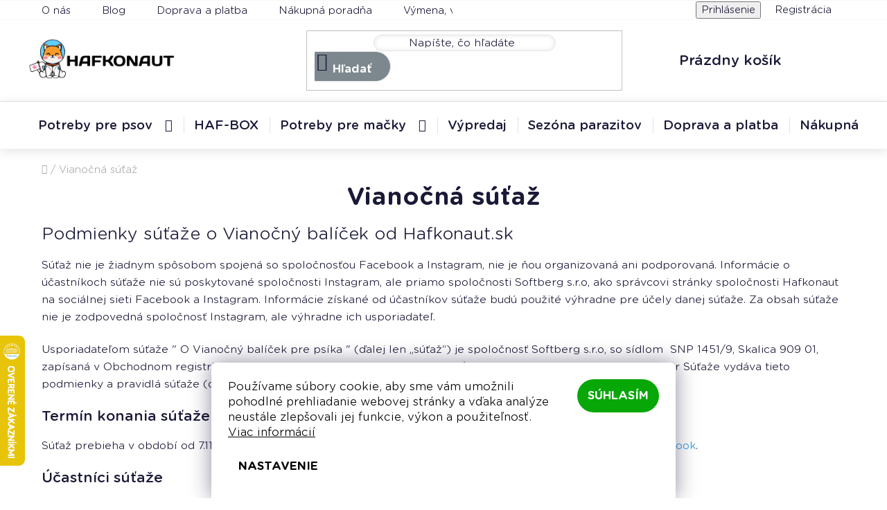

--- FILE ---
content_type: text/html; charset=utf-8
request_url: https://www.hafkonaut.sk/vianocna-sutaz-2022/
body_size: 25552
content:
<!doctype html><html lang="sk" dir="ltr" class="header-background-light external-fonts-loaded"><head><meta charset="utf-8" /><meta name="viewport" content="width=device-width,initial-scale=1" /><title>Vianočná súťaž ✅ | Čítaj viac na HAFKONAUT.SK | Hlavolamy a interaktívne hračky pre psov</title><link rel="preconnect" href="https://cdn.myshoptet.com" /><link rel="dns-prefetch" href="https://cdn.myshoptet.com" /><link rel="preload" href="https://cdn.myshoptet.com/prj/dist/master/cms/libs/jquery/jquery-1.11.3.min.js" as="script" /><link href="https://cdn.myshoptet.com/prj/dist/master/cms/templates/frontend_templates/shared/css/font-face/nunito.css" rel="stylesheet"><link href="https://cdn.myshoptet.com/prj/dist/master/shop/dist/font-shoptet-13.css.3c47e30adfa2e9e2683b.css" rel="stylesheet"><script>
dataLayer = [];
dataLayer.push({'shoptet' : {
    "pageId": 822,
    "pageType": "article",
    "currency": "EUR",
    "currencyInfo": {
        "decimalSeparator": ",",
        "exchangeRate": 1,
        "priceDecimalPlaces": 2,
        "symbol": "\u20ac",
        "symbolLeft": 1,
        "thousandSeparator": " "
    },
    "language": "sk",
    "projectId": 534634,
    "cartInfo": {
        "id": null,
        "freeShipping": false,
        "freeShippingFrom": 69,
        "leftToFreeGift": {
            "formattedPrice": "\u20ac0",
            "priceLeft": 0
        },
        "freeGift": false,
        "leftToFreeShipping": {
            "priceLeft": 69,
            "dependOnRegion": 0,
            "formattedPrice": "\u20ac69"
        },
        "discountCoupon": [],
        "getNoBillingShippingPrice": {
            "withoutVat": 0,
            "vat": 0,
            "withVat": 0
        },
        "cartItems": [],
        "taxMode": "ORDINARY"
    },
    "cart": [],
    "customer": {
        "priceRatio": 1,
        "priceListId": 1,
        "groupId": null,
        "registered": false,
        "mainAccount": false
    }
}});
dataLayer.push({'cookie_consent' : {
    "marketing": "denied",
    "analytics": "denied"
}});
document.addEventListener('DOMContentLoaded', function() {
    shoptet.consent.onAccept(function(agreements) {
        if (agreements.length == 0) {
            return;
        }
        dataLayer.push({
            'cookie_consent' : {
                'marketing' : (agreements.includes(shoptet.config.cookiesConsentOptPersonalisation)
                    ? 'granted' : 'denied'),
                'analytics': (agreements.includes(shoptet.config.cookiesConsentOptAnalytics)
                    ? 'granted' : 'denied')
            },
            'event': 'cookie_consent'
        });
    });
});
</script>

<!-- Google Tag Manager -->
<script>(function(w,d,s,l,i){w[l]=w[l]||[];w[l].push({'gtm.start':
new Date().getTime(),event:'gtm.js'});var f=d.getElementsByTagName(s)[0],
j=d.createElement(s),dl=l!='dataLayer'?'&l='+l:'';j.async=true;j.src=
'https://www.googletagmanager.com/gtm.js?id='+i+dl;f.parentNode.insertBefore(j,f);
})(window,document,'script','dataLayer','GTM-5CNS285');</script>
<!-- End Google Tag Manager -->

<meta property="og:type" content="website"><meta property="og:site_name" content="hafkonaut.sk"><meta property="og:url" content="https://www.hafkonaut.sk/vianocna-sutaz-2022/"><meta property="og:title" content="Vianočná súťaž ✅ | Čítaj viac na HAFKONAUT.SK | Hlavolamy a interaktívne hračky pre psov"><meta name="author" content="HAFKONAUT.SK | Hlavolamy a interaktívne hračky pre psov"><meta name="web_author" content="Shoptet.sk"><meta name="dcterms.rightsHolder" content="www.hafkonaut.sk"><meta name="robots" content="index,follow"><meta property="og:image" content="https://cdn.myshoptet.com/usr/www.hafkonaut.sk/user/logos/shiba-banner-280px-nobg.png?t=1769007306"><meta property="og:description" content="Zaujíma Vás Vianočná súťaž. Na HAFKONAUT.SK | Hlavolamy a interaktívne hračky pre psov máme odpoveď. ✅ Chcete vedieť viac? ⭐ Podmienky súťaže o Vianočný balíček od Hafkonaut.sk
Súťaž nie je žiadnym spôsobom spojená so spoločnosťou Facebook a Instagram, nie je ňou organizovaná ani podporovaná. Informácie o účastníkoch…"><meta name="description" content="Zaujíma Vás Vianočná súťaž. Na HAFKONAUT.SK | Hlavolamy a interaktívne hračky pre psov máme odpoveď. ✅ Chcete vedieť viac? ⭐ Podmienky súťaže o Vianočný balíček od Hafkonaut.sk
Súťaž nie je žiadnym spôsobom spojená so spoločnosťou Facebook a Instagram, nie je ňou organizovaná ani podporovaná. Informácie o účastníkoch…"><style>:root {--color-primary: #000000;--color-primary-h: 0;--color-primary-s: 0%;--color-primary-l: 0%;--color-primary-hover: #000000;--color-primary-hover-h: 0;--color-primary-hover-s: 0%;--color-primary-hover-l: 0%;--color-secondary: #08a708;--color-secondary-h: 120;--color-secondary-s: 91%;--color-secondary-l: 34%;--color-secondary-hover: #08a708;--color-secondary-hover-h: 120;--color-secondary-hover-s: 91%;--color-secondary-hover-l: 34%;--color-tertiary: #000000;--color-tertiary-h: 0;--color-tertiary-s: 0%;--color-tertiary-l: 0%;--color-tertiary-hover: #cfcfcf;--color-tertiary-hover-h: 0;--color-tertiary-hover-s: 0%;--color-tertiary-hover-l: 81%;--color-header-background: #ffffff;--template-font: "Nunito";--template-headings-font: "Nunito";--header-background-url: url("[data-uri]");--cookies-notice-background: #1A1937;--cookies-notice-color: #F8FAFB;--cookies-notice-button-hover: #f5f5f5;--cookies-notice-link-hover: #27263f;--templates-update-management-preview-mode-content: "Náhľad aktualizácií šablóny je aktívny pre váš prehliadač."}</style>
    
    <link href="https://cdn.myshoptet.com/prj/dist/master/shop/dist/main-13.less.fdb02770e668ba5a70b5.css" rel="stylesheet" />
            <link href="https://cdn.myshoptet.com/prj/dist/master/shop/dist/mobile-header-v1-13.less.629f2f48911e67d0188c.css" rel="stylesheet" />
    
    <script>var shoptet = shoptet || {};</script>
    <script src="https://cdn.myshoptet.com/prj/dist/master/shop/dist/main-3g-header.js.05f199e7fd2450312de2.js"></script>
<!-- User include --><!-- api 1012(643) html code header -->
<style data-purpose="gopay-hiding-apple-pay">
	div[data-guid="f75e06cf-094c-11ef-bbe4-46f5e0b311ed"] {
		display: none
	}
</style>
<!-- project html code header -->
<link rel="stylesheet" href="/user/documents/swiper-bundle.min.css"/>
<script type="application/ld+json">
    {
      "@context": "http://schema.org/",
      "@type": "Product",
      "name": "HAFKONAUT.SK - https://www.hafkonaut.sk/o-nas/",
      "aggregateRating": {
        "@type": "AggregateRating",
        "ratingValue": "5.0",
        "ratingCount": "73",
        "reviewCount": "73"
      }
    }
</script>
<style>
.type-product form#product-detail-form {
    border: 1px solid #D8DBDD;
}
.flag.flag-size {display: none;}
span.flag.flag-discount .price-standard {
    display: none;
}
.top-navigation-bar li:hover a, .top-navigation-bar .top-navigation-menu-trigger:hover, .top-navigation-bar .top-navigation-tools a:hover {
    color: #00af3f !important;
}
@media (min-width: 768px) and (max-width: 1199px) {
  #content .extended-description > p {margin-top: 25px;}
}
.product-image video {width:100%;}
#content .fluid-zoom-wrap {
border-radius: 0; mask-image: linear-gradient(to bottom, transparent 0%, black 5%, black 95%, transparent 100%);
}
.fluid-zoom-wrap img.img-fluid {border-radius: 0;}
.category-wrap {overflow: hidden;border-radius: 8px;width: 100%;}
.category-tab {display: flex;}
.in-haf-box .col-sm-12.shp-tabs-row.responsive-nav {
    display: none;
}
.in-haf-box #accordion-content .shp-accordion .shp-accordion-link {
    display: none;
}
h3.haf-box-title {
    text-transform: uppercase;
}
@media (min-width: 1200px) {
body .category-top.haf-box .content-row {
    margin-bottom: 0;
}
body .p-detail .basic-description h3.haf-box-title {
    margin-top: 20px;
}
}
@media (max-width: 767px) {
body #sizes h4.vesele a {
  text-decoration: none; font-size: 14px; padding: 5px 10px;
  border: 1px solid; border-radius: 8px;
  margin-left: 10px;text-align: center;
}
body article #sizes {margin-top: 45px;}
body article #sizes .wrap {margin-top: 5px;}
article #sizes h3 {margin-bottom:10px;}
#content .fluid-zoom-wrap {
    width: 100vw;
    max-width: none;
    margin-left: -10px;
}
  div#colorbox.sizes .small-note {
    text-align: center;
  }
  div#colorbox.sizes a {
    color: #337ab7;
	}
#content div .basic-description div#sizes td:first-child {
    padding: 0 5px;
}

div#sizes td {
    text-align: center;
}
  body.sizes-open {overflow:hidden;}
	.p-detail-inner .p-detail-inner-header h1 {
    padding: 0px 10px;
    margin-bottom: 10px;
	}
}
@media (max-width: 368px) {
	.p-detail-inner .p-detail-inner-header h1 {
    padding: 0px 10px;
	}
}
@media (min-width: 1024px) {
.poradna-bottom a:hover {
    text-decoration: none;
}
.pagination-top:hover .js-scroll-top {
    background-color: #7c878e !important;
}
}
@media (min-width: 768px) {
	#wrap a.p-main-image {display:flex !important;}
  .breadcrumbs>span a:hover {text-decoration:none;}
	.products-block>div {
    padding: 10px 5px;
  }
.cart-widget-product-name a {
    display: flex;
    flex-direction: column;
    line-height: 20px !important;
}
.cart-widget-product-name a span {
    margin-top: 6px;
}
.type-index .product-slider-holder {
    padding-top: 10px;
}
.swiper-custom-wrap-outer {
    padding-bottom: 40px;
}
.shp-tabs-holder {border-bottom: 1px solid #eee;}
.shp-tab {border: 1px solid #F4F5F5 !important;border-bottom: none !important;border-radius: 20px 20px 0 0;}
.shp-tabs-wrapper.p-detail-tabs-wrapper {margin-top: 30px;}
table.detail-parameters.shipping-options-layout:has(span:not(.no-display) span.availability-label.inStock)::before, table.detail-parameters.shipping-options-layout:has(td > span.availability-label.inStock)::before {
    content: '\e904';
    color: rgb(8, 167, 8) !important;
    font-family: 'icomoon' !important;
    -webkit-font-smoothing: antialiased;
    -moz-osx-font-smoothing: grayscale;
    font-size: 44px;
    margin-top: -2px;
    line-height: normal;
}
table.detail-parameters.shipping-options-layout:has(span:not(.no-display) span.availability-label.inStock), table.detail-parameters.shipping-options-layout:has(td > span.availability-label.inStock) {
    display: inline-flex;
    align-items: center;
    padding: 0 32px 10px 32px;
}
.p-detail-inner span.inStock::before {
    display: none !important;
}
.popup-widget-inner.cart-widget-inner {overflow:hidden;}
.footer-bottom .copyright {float:left;}
img.news-image {aspect-ratio: 3/2;object-fit: cover !important;}
#content .cats #output .breed-col2 {padding-left: 40px;}
}
.cats .xe-breed-characteristics-list__item {border-bottom: 1px solid;}
.cats .attributeValues .title h2 {font-size:34px;}
.article.cats .breedImages {margin-bottom: 30px;}
.article.cats .img-container, .article.cats .breedDescription {display:flex;}
.xe-breed-star-rating {display: inline-flex;line-height: 44px;}
.xe-breed-accordion__item {display:flex;justify-content: space-between; align-items: center;}
.cats #output > .breedResult {background:white;}
#smartsupp-widget-container {display:none;}
div.breedFormWrapper.article{margin-top:0;border-style:none;box-shadow:none;}
article .products:not(.fill) .flags.flags-default {bottom: 220px;}
.benefitBanner div.heureka {text-align:center;}
.mainpage-categories-scroll .subcategories.with-image li a .text {color: black; margin-top: 30px; max-width: 80%;}
.mainpage-categories-scroll div.subwrap::after, .mainpage-categories-scroll div.subwrap::before {display: none;}
.variant-not-chosen-anchor.variant-list.selectFail .cst-simple-select::after, .variant-not-chosen-anchor.variant-list.selectFail #simple-variants::after {
    content: 'Prosím, vyberte si variant';width: 100%;background:#e5352b;padding-left: 10px;
    color: white;font-size:13px;
}
a.inStockSupplier7::after, a.inStockSupplier5::after {
    font-size: 13px;float: right;
    margin-top: 5px;color: #cd9934 !important;
}
a.inStockSupplier7::after {content: 'Doručenie do 7 dní';}
a.inStockSupplier5::after {content: 'Doručenie do 5 dní';}
@media (max-width: 479px) {
#sizes .small-note {font-size: 12px;margin-bottom: 30px;}
.p-detail-inner-header-mobile .brand-wrapper,.p-detail-inner-header .brand-wrapper {display:none;}
.header-banner {margin-top: 10px;}
}
@media (max-width: 339px) {
 body #content div .basic-description td, body .p-detail-inner span.availability-label {font-size: 13px;}
 body .contact-side .contact-box { padding: 35px 27px;}
}
@media (max-width: 349px) {
 .p-to-cart-block.sticky .price-standard .choose-variant.default-variant {display: none;}
}
</style>
<link rel='stylesheet' href='/user/documents/scripts/vyber-psa/breed-selector-11.css'>
<link rel='stylesheet' href='/user/documents/fonts/Knicknack.css'>
<link rel='stylesheet' href='/user/documents/fonts/Icomoon.css'>
<link rel='stylesheet' href='/user/documents/fonts/linotte.css'>
<link rel='stylesheet' href='/user/documents/fonts/gothamrnd3.css'>
<link rel="stylesheet" href="/user/documents/calendar2.css">
<link rel="stylesheet" href="/user/documents/stable-custom-styles25.css">
<link rel="stylesheet" href="/user/documents/category-controls7.css">
<link rel="stylesheet" href="/user/documents/hafbox6.css">
<link rel="stylesheet" href="/user/documents/custom-styles-header-and-blog21.css">
<link rel="stylesheet" href="/user/documents/mobile25.css">
<link rel="stylesheet" href="/user/documents/mobile-menu-2.css">
<link rel="stylesheet" href="/user/documents/reviews23.css">
<link rel="stylesheet" href="/user/documents/product-flags6.css">
<link rel="apple-touch-icon" sizes="180x180" href="/user/documents/apple-touch-icon.png">
<link rel="icon" type="image/png" sizes="32x32" href="/user/documents/favicon-32x32.png">
<link rel="icon" type="image/png" sizes="16x16" href="/user/documents/favicon-16x16.png">
<link rel="manifest" href="/user/documents/site.webmanifest">
<link rel="mask-icon" href="/user/documents/safari-pinned-tab.svg" color="#5bbad5">
<link rel="shortcut icon" href="/user/documents/favicon.ico">
<meta name="msapplication-TileColor" content="#da532c">
<meta name="msapplication-config" content="/user/documents/browserconfig.xml">
<meta name="theme-color" content="#ffffff">
<!-- /User include --><link rel="canonical" href="https://www.hafkonaut.sk/vianocna-sutaz-2022/" />    <script>
        var _hwq = _hwq || [];
        _hwq.push(['setKey', '608F1D51C88D5BA7340046A1E983583D']);
        _hwq.push(['setTopPos', '420']);
        _hwq.push(['showWidget', '21']);
        (function() {
            var ho = document.createElement('script');
            ho.src = 'https://sk.im9.cz/direct/i/gjs.php?n=wdgt&sak=608F1D51C88D5BA7340046A1E983583D';
            var s = document.getElementsByTagName('script')[0]; s.parentNode.insertBefore(ho, s);
        })();
    </script>
<script>!function(){var t={9196:function(){!function(){var t=/\[object (Boolean|Number|String|Function|Array|Date|RegExp)\]/;function r(r){return null==r?String(r):(r=t.exec(Object.prototype.toString.call(Object(r))))?r[1].toLowerCase():"object"}function n(t,r){return Object.prototype.hasOwnProperty.call(Object(t),r)}function e(t){if(!t||"object"!=r(t)||t.nodeType||t==t.window)return!1;try{if(t.constructor&&!n(t,"constructor")&&!n(t.constructor.prototype,"isPrototypeOf"))return!1}catch(t){return!1}for(var e in t);return void 0===e||n(t,e)}function o(t,r,n){this.b=t,this.f=r||function(){},this.d=!1,this.a={},this.c=[],this.e=function(t){return{set:function(r,n){u(c(r,n),t.a)},get:function(r){return t.get(r)}}}(this),i(this,t,!n);var e=t.push,o=this;t.push=function(){var r=[].slice.call(arguments,0),n=e.apply(t,r);return i(o,r),n}}function i(t,n,o){for(t.c.push.apply(t.c,n);!1===t.d&&0<t.c.length;){if("array"==r(n=t.c.shift()))t:{var i=n,a=t.a;if("string"==r(i[0])){for(var f=i[0].split("."),s=f.pop(),p=(i=i.slice(1),0);p<f.length;p++){if(void 0===a[f[p]])break t;a=a[f[p]]}try{a[s].apply(a,i)}catch(t){}}}else if("function"==typeof n)try{n.call(t.e)}catch(t){}else{if(!e(n))continue;for(var l in n)u(c(l,n[l]),t.a)}o||(t.d=!0,t.f(t.a,n),t.d=!1)}}function c(t,r){for(var n={},e=n,o=t.split("."),i=0;i<o.length-1;i++)e=e[o[i]]={};return e[o[o.length-1]]=r,n}function u(t,o){for(var i in t)if(n(t,i)){var c=t[i];"array"==r(c)?("array"==r(o[i])||(o[i]=[]),u(c,o[i])):e(c)?(e(o[i])||(o[i]={}),u(c,o[i])):o[i]=c}}window.DataLayerHelper=o,o.prototype.get=function(t){var r=this.a;t=t.split(".");for(var n=0;n<t.length;n++){if(void 0===r[t[n]])return;r=r[t[n]]}return r},o.prototype.flatten=function(){this.b.splice(0,this.b.length),this.b[0]={},u(this.a,this.b[0])}}()}},r={};function n(e){var o=r[e];if(void 0!==o)return o.exports;var i=r[e]={exports:{}};return t[e](i,i.exports,n),i.exports}n.n=function(t){var r=t&&t.__esModule?function(){return t.default}:function(){return t};return n.d(r,{a:r}),r},n.d=function(t,r){for(var e in r)n.o(r,e)&&!n.o(t,e)&&Object.defineProperty(t,e,{enumerable:!0,get:r[e]})},n.o=function(t,r){return Object.prototype.hasOwnProperty.call(t,r)},function(){"use strict";n(9196)}()}();</script>    <!-- Global site tag (gtag.js) - Google Analytics -->
    <script async src="https://www.googletagmanager.com/gtag/js?id=G-P9FF9YDYZ8"></script>
    <script>
        
        window.dataLayer = window.dataLayer || [];
        function gtag(){dataLayer.push(arguments);}
        

                    console.debug('default consent data');

            gtag('consent', 'default', {"ad_storage":"denied","analytics_storage":"denied","ad_user_data":"denied","ad_personalization":"denied","wait_for_update":500});
            dataLayer.push({
                'event': 'default_consent'
            });
        
        gtag('js', new Date());

                gtag('config', 'UA-246825901-1', { 'groups': "UA" });
        
                gtag('config', 'G-P9FF9YDYZ8', {"groups":"GA4","send_page_view":false,"content_group":"article","currency":"EUR","page_language":"sk"});
        
                gtag('config', 'AW-943592039', {"allow_enhanced_conversions":true});
        
        
        
        
        
                    gtag('event', 'page_view', {"send_to":"GA4","page_language":"sk","content_group":"article","currency":"EUR"});
        
        
        
        
        
        
        
        
        
        
        
        
        
        document.addEventListener('DOMContentLoaded', function() {
            if (typeof shoptet.tracking !== 'undefined') {
                for (var id in shoptet.tracking.bannersList) {
                    gtag('event', 'view_promotion', {
                        "send_to": "UA",
                        "promotions": [
                            {
                                "id": shoptet.tracking.bannersList[id].id,
                                "name": shoptet.tracking.bannersList[id].name,
                                "position": shoptet.tracking.bannersList[id].position
                            }
                        ]
                    });
                }
            }

            shoptet.consent.onAccept(function(agreements) {
                if (agreements.length !== 0) {
                    console.debug('gtag consent accept');
                    var gtagConsentPayload =  {
                        'ad_storage': agreements.includes(shoptet.config.cookiesConsentOptPersonalisation)
                            ? 'granted' : 'denied',
                        'analytics_storage': agreements.includes(shoptet.config.cookiesConsentOptAnalytics)
                            ? 'granted' : 'denied',
                                                                                                'ad_user_data': agreements.includes(shoptet.config.cookiesConsentOptPersonalisation)
                            ? 'granted' : 'denied',
                        'ad_personalization': agreements.includes(shoptet.config.cookiesConsentOptPersonalisation)
                            ? 'granted' : 'denied',
                        };
                    console.debug('update consent data', gtagConsentPayload);
                    gtag('consent', 'update', gtagConsentPayload);
                    dataLayer.push(
                        { 'event': 'update_consent' }
                    );
                }
            });
        });
    </script>
</head><body class="desktop id-822 in-vianocna-sutaz-2022 template-13 type-page one-column-body columns-mobile-2 columns-4 smart-labels-active ums_forms_redesign--off ums_a11y_category_page--on ums_discussion_rating_forms--off ums_flags_display_unification--on ums_a11y_login--on mobile-header-version-1"><noscript>
    <style>
        #header {
            padding-top: 0;
            position: relative !important;
            top: 0;
        }
        .header-navigation {
            position: relative !important;
        }
        .overall-wrapper {
            margin: 0 !important;
        }
        body:not(.ready) {
            visibility: visible !important;
        }
    </style>
    <div class="no-javascript">
        <div class="no-javascript__title">Musíte zmeniť nastavenie vášho prehliadača</div>
        <div class="no-javascript__text">Pozrite sa na: <a href="https://www.google.com/support/bin/answer.py?answer=23852">Ako povoliť JavaScript vo vašom prehliadači</a>.</div>
        <div class="no-javascript__text">Ak používate software na blokovanie reklám, možno bude potrebné, aby ste povolili JavaScript z tejto stránky.</div>
        <div class="no-javascript__text">Ďakujeme.</div>
    </div>
</noscript>

        <div id="fb-root"></div>
        <script>
            window.fbAsyncInit = function() {
                FB.init({
//                    appId            : 'your-app-id',
                    autoLogAppEvents : true,
                    xfbml            : true,
                    version          : 'v19.0'
                });
            };
        </script>
        <script async defer crossorigin="anonymous" src="https://connect.facebook.net/sk_SK/sdk.js"></script>
<!-- Google Tag Manager (noscript) -->
<noscript><iframe src="https://www.googletagmanager.com/ns.html?id=GTM-5CNS285"
height="0" width="0" style="display:none;visibility:hidden"></iframe></noscript>
<!-- End Google Tag Manager (noscript) -->

    <div class="siteCookies siteCookies--bottom siteCookies--dark js-siteCookies" role="dialog" data-testid="cookiesPopup" data-nosnippet>
        <div class="siteCookies__form">
            <div class="siteCookies__content">
                <div class="siteCookies__text">
                    Používame súbory cookie, aby sme vám umožnili pohodlné prehliadanie webovej stránky a vďaka analýze neustále zlepšovali jej funkcie, výkon a použiteľnosť. <a href="/podmienky-ochrany-osobnych-udajov/" target="_blank" rel="noopener noreferrer">Viac informácií</a>
                </div>
                <p class="siteCookies__links">
                    <button class="siteCookies__link js-cookies-settings" aria-label="Nastavenia cookies" data-testid="cookiesSettings">Nastavenie</button>
                </p>
            </div>
            <div class="siteCookies__buttonWrap">
                                <button class="siteCookies__button js-cookiesConsentSubmit" value="all" aria-label="Prijať cookies" data-testid="buttonCookiesAccept">Súhlasím</button>
            </div>
        </div>
        <script>
            document.addEventListener("DOMContentLoaded", () => {
                const siteCookies = document.querySelector('.js-siteCookies');
                document.addEventListener("scroll", shoptet.common.throttle(() => {
                    const st = document.documentElement.scrollTop;
                    if (st > 1) {
                        siteCookies.classList.add('siteCookies--scrolled');
                    } else {
                        siteCookies.classList.remove('siteCookies--scrolled');
                    }
                }, 100));
            });
        </script>
    </div>
<a href="#content" class="skip-link sr-only">Prejsť na obsah</a><div class="overall-wrapper"><div class="user-action"><div class="container">
    <div class="user-action-in">
                    <div id="login" class="user-action-login popup-widget login-widget" role="dialog" aria-labelledby="loginHeading">
        <div class="popup-widget-inner">
                            <h2 id="loginHeading">Prihlásenie k vášmu účtu</h2><div id="customerLogin"><form action="/action/Customer/Login/" method="post" id="formLoginIncluded" class="csrf-enabled formLogin" data-testid="formLogin"><input type="hidden" name="referer" value="" /><div class="form-group"><div class="input-wrapper email js-validated-element-wrapper no-label"><input type="email" name="email" class="form-control" autofocus placeholder="E-mailová adresa (napr. jan@novak.sk)" data-testid="inputEmail" autocomplete="email" required /></div></div><div class="form-group"><div class="input-wrapper password js-validated-element-wrapper no-label"><input type="password" name="password" class="form-control" placeholder="Heslo" data-testid="inputPassword" autocomplete="current-password" required /><span class="no-display">Nemôžete vyplniť toto pole</span><input type="text" name="surname" value="" class="no-display" /></div></div><div class="form-group"><div class="login-wrapper"><button type="submit" class="btn btn-secondary btn-text btn-login" data-testid="buttonSubmit">Prihlásiť sa</button><div class="password-helper"><a href="/registracia/" data-testid="signup" rel="nofollow">Nová registrácia</a><a href="/klient/zabudnute-heslo/" rel="nofollow">Zabudnuté heslo</a></div></div></div><div class="social-login-buttons"><div class="social-login-buttons-divider"><span>alebo</span></div><div class="form-group"><a href="/action/Social/login/?provider=Facebook" class="login-btn facebook" rel="nofollow"><span class="login-facebook-icon"></span><strong>Prihlásiť sa cez Facebook</strong></a></div><div class="form-group"><a href="/action/Social/login/?provider=Google" class="login-btn google" rel="nofollow"><span class="login-google-icon"></span><strong>Prihlásiť sa cez Google</strong></a></div></div></form>
</div>                    </div>
    </div>

                <div id="cart-widget" class="user-action-cart popup-widget cart-widget loader-wrapper" data-testid="popupCartWidget" role="dialog" aria-hidden="true">
            <div class="popup-widget-inner cart-widget-inner place-cart-here">
                <div class="loader-overlay">
                    <div class="loader"></div>
                </div>
            </div>
        </div>
    </div>
</div>
</div><div class="top-navigation-bar" data-testid="topNavigationBar">

    <div class="container">

                            <div class="top-navigation-menu">
                <ul class="top-navigation-bar-menu">
                                            <li class="top-navigation-menu-item-961">
                            <a href="/o-nas/" title="O nás">O nás</a>
                        </li>
                                            <li class="top-navigation-menu-item-810">
                            <a href="/blog/" title="Blog">Blog</a>
                        </li>
                                            <li class="top-navigation-menu-item-958">
                            <a href="/informacie-o-doprave-a-platbach/" title="Informácie o doprave a platbách">Doprava a platba</a>
                        </li>
                                            <li class="top-navigation-menu-item-982">
                            <a href="/poradna/" title="FAQ - Poradňa pre zákazníkov">Nákupná poradňa</a>
                        </li>
                                            <li class="top-navigation-menu-item-774">
                            <a href="/odstupenie-od-zmluvy/" title="Výmena, vrátenie a reklamácia tovaru">Výmena, vrátenie a reklamácia tovaru</a>
                        </li>
                                            <li class="top-navigation-menu-item-39">
                            <a href="/obchodne-podmienky/" title="Obchodné podmienky">Obchodné podmienky</a>
                        </li>
                                            <li class="top-navigation-menu-item-771">
                            <a href="/podmienky-ochrany-osobnych-udajov/" title="Ochrana osobných údajov">Ochrana osobných údajov</a>
                        </li>
                                    </ul>
                <div class="top-navigation-menu-trigger">Viac</div>
                <ul class="top-navigation-bar-menu-helper"></ul>
            </div>
        
        <div class="top-navigation-tools">
                        <button class="top-nav-button top-nav-button-login toggle-window" type="button" data-target="login" aria-haspopup="dialog" aria-controls="login" aria-expanded="false" data-testid="signin"><span>Prihlásenie</span></button>
    <a href="/registracia/" class="top-nav-button top-nav-button-register" data-testid="headerSignup">Registrácia</a>
        </div>

    </div>

</div>
<header id="header">
        <div class="header-top">
            <div class="container navigation-wrapper header-top-wrapper">
                <div class="site-name"><a href="/" data-testid="linkWebsiteLogo"><img src="https://cdn.myshoptet.com/usr/www.hafkonaut.sk/user/logos/shiba-banner-280px-nobg.png" alt="HAFKONAUT.SK | Hlavolamy a interaktívne hračky pre psov" fetchpriority="low" /></a></div>                <div class="search" itemscope itemtype="https://schema.org/WebSite">
                    <meta itemprop="headline" content="Vianočná súťaž"/><meta itemprop="url" content="https://www.hafkonaut.sk"/><meta itemprop="text" content="Zaujíma Vás Vianočná súťaž. Na HAFKONAUT.SK | Hlavolamy a interaktívne hračky pre psov máme odpoveď. ✅ Chcete vedieť viac? ⭐ Podmienky súťaže o&amp;amp;nbsp;Vianočný balíček od Hafkonaut.sk Súťaž nie je žiadnym spôsobom spojená so spoločnosťou Facebook a Instagram, nie je ňou organizovaná ani podporovaná. Informácie o..."/>                    <form action="/action/ProductSearch/prepareString/" method="post"
    id="formSearchForm" class="search-form compact-form js-search-main"
    itemprop="potentialAction" itemscope itemtype="https://schema.org/SearchAction" data-testid="searchForm">
    <fieldset>
        <meta itemprop="target"
            content="https://www.hafkonaut.sk/vyhladavanie/?string={string}"/>
        <input type="hidden" name="language" value="sk"/>
        
            
    <span class="search-input-icon" aria-hidden="true"></span>

<input
    type="search"
    name="string"
        class="query-input form-control search-input js-search-input"
    placeholder="Napíšte, čo hľadáte"
    autocomplete="off"
    required
    itemprop="query-input"
    aria-label="Vyhľadávanie"
    data-testid="searchInput"
>
            <button type="submit" class="btn btn-default search-button" data-testid="searchBtn">Hľadať</button>
        
    </fieldset>
</form>
                </div>
                <div class="navigation-buttons">
                    <a href="#" class="toggle-window" data-target="search" data-testid="linkSearchIcon"><span class="sr-only">Hľadať</span></a>
                        
    <a href="/kosik/" class="btn btn-icon toggle-window cart-count" data-target="cart" data-hover="true" data-redirect="true" data-testid="headerCart" rel="nofollow" aria-haspopup="dialog" aria-expanded="false" aria-controls="cart-widget">
        
                <span class="sr-only">Nákupný košík</span>
        
            <span class="cart-price visible-lg-inline-block" data-testid="headerCartPrice">
                                    Prázdny košík                            </span>
        
    
            </a>
                    <a href="#" class="toggle-window" data-target="navigation" data-testid="hamburgerMenu"></a>
                </div>
            </div>
        </div>
        <div class="header-bottom">
            <div class="container navigation-wrapper header-bottom-wrapper js-navigation-container">
                <nav id="navigation" aria-label="Hlavné menu" data-collapsible="true"><div class="navigation-in menu"><ul class="menu-level-1" role="menubar" data-testid="headerMenuItems"><li class="menu-item-925 ext" role="none"><a href="/potreby-pre-psov/" data-testid="headerMenuItem" role="menuitem" aria-haspopup="true" aria-expanded="false"><b>Potreby pre psov</b><span class="submenu-arrow"></span></a><ul class="menu-level-2" aria-label="Potreby pre psov" tabindex="-1" role="menu"><li class="menu-item-673 has-third-level" role="none"><a href="/hracky-pre-psov/" class="menu-image" data-testid="headerMenuItem" tabindex="-1" aria-hidden="true"><img src="data:image/svg+xml,%3Csvg%20width%3D%22140%22%20height%3D%22100%22%20xmlns%3D%22http%3A%2F%2Fwww.w3.org%2F2000%2Fsvg%22%3E%3C%2Fsvg%3E" alt="" aria-hidden="true" width="140" height="100"  data-src="https://cdn.myshoptet.com/usr/www.hafkonaut.sk/user/categories/thumb/ball-category-1.jpg" fetchpriority="low" /></a><div><a href="/hracky-pre-psov/" data-testid="headerMenuItem" role="menuitem"><span>Hračky pre psov</span></a>
                                                    <ul class="menu-level-3" role="menu">
                                                                    <li class="menu-item-676" role="none">
                                        <a href="/hlavolamy-pre-psov/" data-testid="headerMenuItem" role="menuitem">
                                            Hlavolamy</a>,                                    </li>
                                                                    <li class="menu-item-675" role="none">
                                        <a href="/interaktivne-hracky-pre-psov/" data-testid="headerMenuItem" role="menuitem">
                                            Interaktívne</a>,                                    </li>
                                                                    <li class="menu-item-955" role="none">
                                        <a href="/cuchacie-hracky/" data-testid="headerMenuItem" role="menuitem">
                                            Čuchacie</a>,                                    </li>
                                                                    <li class="menu-item-729" role="none">
                                        <a href="/plysove-hracky-pre-psa/" data-testid="headerMenuItem" role="menuitem">
                                            Plyšové</a>,                                    </li>
                                                                    <li class="menu-item-840" role="none">
                                        <a href="/hracky-pre-steniatka/" data-testid="headerMenuItem" role="menuitem">
                                            Pre šteniatka</a>,                                    </li>
                                                                    <li class="menu-item-677" role="none">
                                        <a href="/lopticky-pre-psov/" data-testid="headerMenuItem" role="menuitem">
                                            Loptičky</a>,                                    </li>
                                                                    <li class="menu-item-720" role="none">
                                        <a href="/dentalne-hracky-pre-psov/" data-testid="headerMenuItem" role="menuitem">
                                            Žuvacie a dentálne</a>,                                    </li>
                                                                    <li class="menu-item-946" role="none">
                                        <a href="/neznicitelne-hracky-pre-psov/" data-testid="headerMenuItem" role="menuitem">
                                            Extrémne odolné</a>,                                    </li>
                                                                    <li class="menu-item-1213" role="none">
                                        <a href="/frisbee-pre-psa/" data-testid="headerMenuItem" role="menuitem">
                                            Frisbee</a>,                                    </li>
                                                                    <li class="menu-item-1216" role="none">
                                        <a href="/plniace-hracky-pre-psov/" data-testid="headerMenuItem" role="menuitem">
                                            Plniace</a>,                                    </li>
                                                                    <li class="menu-item-726" role="none">
                                        <a href="/piskacie-hracky-pre-psa/" data-testid="headerMenuItem" role="menuitem">
                                            Pískacie</a>,                                    </li>
                                                                    <li class="menu-item-723" role="none">
                                        <a href="/pretahovadlo-pre-psa/" data-testid="headerMenuItem" role="menuitem">
                                            Preťahovadlá</a>,                                    </li>
                                                                    <li class="menu-item-732" role="none">
                                        <a href="/lizacia-podlozka-pre-psa-slowfeeding-pomocky/" data-testid="headerMenuItem" role="menuitem">
                                            Lízacie a slowfeeding</a>                                    </li>
                                                            </ul>
                        </div></li><li class="menu-item-943 has-third-level" role="none"><a href="/voditka-obojky-postroje/" class="menu-image" data-testid="headerMenuItem" tabindex="-1" aria-hidden="true"><img src="data:image/svg+xml,%3Csvg%20width%3D%22140%22%20height%3D%22100%22%20xmlns%3D%22http%3A%2F%2Fwww.w3.org%2F2000%2Fsvg%22%3E%3C%2Fsvg%3E" alt="" aria-hidden="true" width="140" height="100"  data-src="https://cdn.myshoptet.com/usr/www.hafkonaut.sk/user/categories/thumb/postroje-pre-psov-a-voditka-pre-psov-a-obojky-pre-psov.jpg" fetchpriority="low" /></a><div><a href="/voditka-obojky-postroje/" data-testid="headerMenuItem" role="menuitem"><span>Postroje, vodítka, obojky</span></a>
                                                    <ul class="menu-level-3" role="menu">
                                                                    <li class="menu-item-940" role="none">
                                        <a href="/postroje-pre-psov/" data-testid="headerMenuItem" role="menuitem">
                                            Postroje pre psov</a>,                                    </li>
                                                                    <li class="menu-item-735" role="none">
                                        <a href="/voditka-pre-psov/" data-testid="headerMenuItem" role="menuitem">
                                            Vodítka pre psov</a>,                                    </li>
                                                                    <li class="menu-item-937" role="none">
                                        <a href="/obojky-pre-psov/" data-testid="headerMenuItem" role="menuitem">
                                            Obojky pre psov</a>,                                    </li>
                                                                    <li class="menu-item-1000" role="none">
                                        <a href="/nahubky-pre-psa/" data-testid="headerMenuItem" role="menuitem">
                                            Náhubky pre psa</a>                                    </li>
                                                            </ul>
                        </div></li><li class="menu-item-674 has-third-level" role="none"><a href="/krmivo-pre-psov/" class="menu-image" data-testid="headerMenuItem" tabindex="-1" aria-hidden="true"><img src="data:image/svg+xml,%3Csvg%20width%3D%22140%22%20height%3D%22100%22%20xmlns%3D%22http%3A%2F%2Fwww.w3.org%2F2000%2Fsvg%22%3E%3C%2Fsvg%3E" alt="" aria-hidden="true" width="140" height="100"  data-src="https://cdn.myshoptet.com/usr/www.hafkonaut.sk/user/categories/thumb/krmivo-pre-psov.png" fetchpriority="low" /></a><div><a href="/krmivo-pre-psov/" data-testid="headerMenuItem" role="menuitem"><span>Krmivo pre psov</span></a>
                                                    <ul class="menu-level-3" role="menu">
                                                                    <li class="menu-item-798" role="none">
                                        <a href="/zdrave-pamlsky-pre-vsetkych-psov/" data-testid="headerMenuItem" role="menuitem">
                                            Zdravé pamlsky</a>,                                    </li>
                                                                    <li class="menu-item-680" role="none">
                                        <a href="/konzervy-pre-psov/" data-testid="headerMenuItem" role="menuitem">
                                            Konzervy pre psov</a>,                                    </li>
                                                                    <li class="menu-item-1006" role="none">
                                        <a href="/veterinarne-diety-pre-psov/" data-testid="headerMenuItem" role="menuitem">
                                            Veterinárne diéty</a>                                    </li>
                                                            </ul>
                        </div></li><li class="menu-item-750 has-third-level" role="none"><a href="/pelechy-pre-psov/" class="menu-image" data-testid="headerMenuItem" tabindex="-1" aria-hidden="true"><img src="data:image/svg+xml,%3Csvg%20width%3D%22140%22%20height%3D%22100%22%20xmlns%3D%22http%3A%2F%2Fwww.w3.org%2F2000%2Fsvg%22%3E%3C%2Fsvg%3E" alt="" aria-hidden="true" width="140" height="100"  data-src="https://cdn.myshoptet.com/usr/www.hafkonaut.sk/user/categories/thumb/pelechy-pre-psov.jpg" fetchpriority="low" /></a><div><a href="/pelechy-pre-psov/" data-testid="headerMenuItem" role="menuitem"><span>Pelechy pre psov</span></a>
                                                    <ul class="menu-level-3" role="menu">
                                                                    <li class="menu-item-1064" role="none">
                                        <a href="/pelech-pre-maleho-psa/" data-testid="headerMenuItem" role="menuitem">
                                            Pelech pre malého psa</a>,                                    </li>
                                                                    <li class="menu-item-1067" role="none">
                                        <a href="/pelech-pre-stredneho-psa/" data-testid="headerMenuItem" role="menuitem">
                                            Pelech pre stredného psa</a>,                                    </li>
                                                                    <li class="menu-item-1070" role="none">
                                        <a href="/pelech-pre-velkeho-psa/" data-testid="headerMenuItem" role="menuitem">
                                            Pelech pre veľkého psa</a>                                    </li>
                                                            </ul>
                        </div></li><li class="menu-item-895 has-third-level" role="none"><a href="/vyzivove-doplnky-pre-psov/" class="menu-image" data-testid="headerMenuItem" tabindex="-1" aria-hidden="true"><img src="data:image/svg+xml,%3Csvg%20width%3D%22140%22%20height%3D%22100%22%20xmlns%3D%22http%3A%2F%2Fwww.w3.org%2F2000%2Fsvg%22%3E%3C%2Fsvg%3E" alt="" aria-hidden="true" width="140" height="100"  data-src="https://cdn.myshoptet.com/usr/www.hafkonaut.sk/user/categories/thumb/klbova-vyziva-pre-psov.png" fetchpriority="low" /></a><div><a href="/vyzivove-doplnky-pre-psov/" data-testid="headerMenuItem" role="menuitem"><span>Výživové doplnky</span></a>
                                                    <ul class="menu-level-3" role="menu">
                                                                    <li class="menu-item-898" role="none">
                                        <a href="/klbova-vyziva-pre-psov/" data-testid="headerMenuItem" role="menuitem">
                                            Kĺbová výživa</a>,                                    </li>
                                                                    <li class="menu-item-901" role="none">
                                        <a href="/vitaminy-pre-psov/" data-testid="headerMenuItem" role="menuitem">
                                            Vitamíny pre psov</a>                                    </li>
                                                            </ul>
                        </div></li><li class="menu-item-886 has-third-level" role="none"><a href="/kozmetika-pre-psov/" class="menu-image" data-testid="headerMenuItem" tabindex="-1" aria-hidden="true"><img src="data:image/svg+xml,%3Csvg%20width%3D%22140%22%20height%3D%22100%22%20xmlns%3D%22http%3A%2F%2Fwww.w3.org%2F2000%2Fsvg%22%3E%3C%2Fsvg%3E" alt="" aria-hidden="true" width="140" height="100"  data-src="https://cdn.myshoptet.com/usr/www.hafkonaut.sk/user/categories/thumb/starostlivost-a-kozmetika-pre-psov-ikona.png" fetchpriority="low" /></a><div><a href="/kozmetika-pre-psov/" data-testid="headerMenuItem" role="menuitem"><span>Kozmetika a starostlivosť</span></a>
                                                    <ul class="menu-level-3" role="menu">
                                                                    <li class="menu-item-889" role="none">
                                        <a href="/sampony-pre-psov/" data-testid="headerMenuItem" role="menuitem">
                                            Šampóny pre psov</a>,                                    </li>
                                                                    <li class="menu-item-949" role="none">
                                        <a href="/antiparazitika-pre-psov/" data-testid="headerMenuItem" role="menuitem">
                                            Antiparazitiká pre psov</a>,                                    </li>
                                                                    <li class="menu-item-1079" role="none">
                                        <a href="/cistenie-zubov-u-psa/" data-testid="headerMenuItem" role="menuitem">
                                            Starostlivosť o zuby</a>,                                    </li>
                                                                    <li class="menu-item-1082" role="none">
                                        <a href="/cesanie-a-strihanie-psa/" data-testid="headerMenuItem" role="menuitem">
                                            Česanie a strihanie psa</a>,                                    </li>
                                                                    <li class="menu-item-892" role="none">
                                        <a href="/sacky-na-exkrementy/" data-testid="headerMenuItem" role="menuitem">
                                            Sáčky na exkrementy</a>,                                    </li>
                                                                    <li class="menu-item-976" role="none">
                                        <a href="/plienky-pre-psov/" data-testid="headerMenuItem" role="menuitem">
                                            Plienky pre psov</a>                                    </li>
                                                            </ul>
                        </div></li><li class="menu-item-964 has-third-level" role="none"><a href="/oblecenie-pre-psov/" class="menu-image" data-testid="headerMenuItem" tabindex="-1" aria-hidden="true"><img src="data:image/svg+xml,%3Csvg%20width%3D%22140%22%20height%3D%22100%22%20xmlns%3D%22http%3A%2F%2Fwww.w3.org%2F2000%2Fsvg%22%3E%3C%2Fsvg%3E" alt="" aria-hidden="true" width="140" height="100"  data-src="https://cdn.myshoptet.com/usr/www.hafkonaut.sk/user/categories/thumb/oblecenie-pre-psov.jpg" fetchpriority="low" /></a><div><a href="/oblecenie-pre-psov/" data-testid="headerMenuItem" role="menuitem"><span>Oblečenie pre psov</span></a>
                                                    <ul class="menu-level-3" role="menu">
                                                                    <li class="menu-item-967" role="none">
                                        <a href="/prsiplast-pre-psa/" data-testid="headerMenuItem" role="menuitem">
                                            Pršiplášť pre psa</a>,                                    </li>
                                                                    <li class="menu-item-970" role="none">
                                        <a href="/mikiny-a-svetre-pre-psa/" data-testid="headerMenuItem" role="menuitem">
                                            Svetre pre psa</a>,                                    </li>
                                                                    <li class="menu-item-973" role="none">
                                        <a href="/zimna-bunda-pre-psa/" data-testid="headerMenuItem" role="menuitem">
                                            Zimná bunda pre psa</a>,                                    </li>
                                                                    <li class="menu-item-1076" role="none">
                                        <a href="/zimny-overal-pre-psa/" data-testid="headerMenuItem" role="menuitem">
                                            Overaly pre psov</a>,                                    </li>
                                                                    <li class="menu-item-1085" role="none">
                                        <a href="/pooperacne-oblecenie-pre-psa/" data-testid="headerMenuItem" role="menuitem">
                                            Pooperačné oblečenie</a>,                                    </li>
                                                                    <li class="menu-item-1140" role="none">
                                        <a href="/topanky-pre-psa/" data-testid="headerMenuItem" role="menuitem">
                                            Topánky pre psa</a>                                    </li>
                                                            </ul>
                        </div></li><li class="menu-item-877 has-third-level" role="none"><a href="/misky-pre-psov/" class="menu-image" data-testid="headerMenuItem" tabindex="-1" aria-hidden="true"><img src="data:image/svg+xml,%3Csvg%20width%3D%22140%22%20height%3D%22100%22%20xmlns%3D%22http%3A%2F%2Fwww.w3.org%2F2000%2Fsvg%22%3E%3C%2Fsvg%3E" alt="" aria-hidden="true" width="140" height="100"  data-src="https://cdn.myshoptet.com/usr/www.hafkonaut.sk/user/categories/thumb/misky-pre-psov.jpg" fetchpriority="low" /></a><div><a href="/misky-pre-psov/" data-testid="headerMenuItem" role="menuitem"><span>Misky pre psov</span></a>
                                                    <ul class="menu-level-3" role="menu">
                                                                    <li class="menu-item-880" role="none">
                                        <a href="/misky-pre-psov-na-stojane/" data-testid="headerMenuItem" role="menuitem">
                                            Misky na stojane</a>,                                    </li>
                                                                    <li class="menu-item-883" role="none">
                                        <a href="/miska-pre-psa-proti-hltaniu/" data-testid="headerMenuItem" role="menuitem">
                                            Miska proti hltaniu</a>                                    </li>
                                                            </ul>
                        </div></li><li class="menu-item-1088" role="none"><a href="/svietiace-a-reflexne-prvky-pre-psa/" class="menu-image" data-testid="headerMenuItem" tabindex="-1" aria-hidden="true"><img src="data:image/svg+xml,%3Csvg%20width%3D%22140%22%20height%3D%22100%22%20xmlns%3D%22http%3A%2F%2Fwww.w3.org%2F2000%2Fsvg%22%3E%3C%2Fsvg%3E" alt="" aria-hidden="true" width="140" height="100"  data-src="https://cdn.myshoptet.com/usr/www.hafkonaut.sk/user/categories/thumb/svietiace-obojky-pre-psov-1.png" fetchpriority="low" /></a><div><a href="/svietiace-a-reflexne-prvky-pre-psa/" data-testid="headerMenuItem" role="menuitem"><span>Svietiace a reflexné prvky</span></a>
                        </div></li><li class="menu-item-985 has-third-level" role="none"><a href="/cestovanie-so-psom/" class="menu-image" data-testid="headerMenuItem" tabindex="-1" aria-hidden="true"><img src="data:image/svg+xml,%3Csvg%20width%3D%22140%22%20height%3D%22100%22%20xmlns%3D%22http%3A%2F%2Fwww.w3.org%2F2000%2Fsvg%22%3E%3C%2Fsvg%3E" alt="" aria-hidden="true" width="140" height="100"  data-src="https://cdn.myshoptet.com/usr/www.hafkonaut.sk/user/categories/thumb/cestovanie-so-psom-ikona.jpg" fetchpriority="low" /></a><div><a href="/cestovanie-so-psom/" data-testid="headerMenuItem" role="menuitem"><span>Cestovanie so psom</span></a>
                                                    <ul class="menu-level-3" role="menu">
                                                                    <li class="menu-item-1170" role="none">
                                        <a href="/tasky-a-prepravky-pre-psov/" data-testid="headerMenuItem" role="menuitem">
                                            Tašky a prepravky</a>,                                    </li>
                                                                    <li class="menu-item-1173" role="none">
                                        <a href="/vybava-do-auta/" data-testid="headerMenuItem" role="menuitem">
                                            Výbava do auta</a>,                                    </li>
                                                                    <li class="menu-item-1176" role="none">
                                        <a href="/cestovne-doplnky-pre-psa/" data-testid="headerMenuItem" role="menuitem">
                                            Cestovné doplnky</a>,                                    </li>
                                                                    <li class="menu-item-952" role="none">
                                        <a href="/leto-so-psom/" data-testid="headerMenuItem" role="menuitem">
                                            Leto so psom</a>                                    </li>
                                                            </ul>
                        </div></li><li class="menu-item-1179" role="none"><a href="/sport-so-psom/" class="menu-image" data-testid="headerMenuItem" tabindex="-1" aria-hidden="true"><img src="data:image/svg+xml,%3Csvg%20width%3D%22140%22%20height%3D%22100%22%20xmlns%3D%22http%3A%2F%2Fwww.w3.org%2F2000%2Fsvg%22%3E%3C%2Fsvg%3E" alt="" aria-hidden="true" width="140" height="100"  data-src="https://cdn.myshoptet.com/usr/www.hafkonaut.sk/user/categories/thumb/sport-so-psom.jpg" fetchpriority="low" /></a><div><a href="/sport-so-psom/" data-testid="headerMenuItem" role="menuitem"><span>Šport so psom</span></a>
                        </div></li><li class="menu-item-741" role="none"><a href="/vycvik-psa/" class="menu-image" data-testid="headerMenuItem" tabindex="-1" aria-hidden="true"><img src="data:image/svg+xml,%3Csvg%20width%3D%22140%22%20height%3D%22100%22%20xmlns%3D%22http%3A%2F%2Fwww.w3.org%2F2000%2Fsvg%22%3E%3C%2Fsvg%3E" alt="" aria-hidden="true" width="140" height="100"  data-src="https://cdn.myshoptet.com/usr/www.hafkonaut.sk/user/categories/thumb/vycvik-psa.jpg" fetchpriority="low" /></a><div><a href="/vycvik-psa/" data-testid="headerMenuItem" role="menuitem"><span>Výcvik psa</span></a>
                        </div></li></ul></li>
<li class="menu-item-831" role="none"><a href="/haf-box/" data-testid="headerMenuItem" role="menuitem" aria-expanded="false"><b>HAF-BOX</b></a></li>
<li class="menu-item-928 ext" role="none"><a href="/potreby-pre-macky/" data-testid="headerMenuItem" role="menuitem" aria-haspopup="true" aria-expanded="false"><b>Potreby pre mačky</b><span class="submenu-arrow"></span></a><ul class="menu-level-2" aria-label="Potreby pre mačky" tabindex="-1" role="menu"><li class="menu-item-1125 has-third-level" role="none"><a href="/hracky-pre-macky/" class="menu-image" data-testid="headerMenuItem" tabindex="-1" aria-hidden="true"><img src="data:image/svg+xml,%3Csvg%20width%3D%22140%22%20height%3D%22100%22%20xmlns%3D%22http%3A%2F%2Fwww.w3.org%2F2000%2Fsvg%22%3E%3C%2Fsvg%3E" alt="" aria-hidden="true" width="140" height="100"  data-src="https://cdn.myshoptet.com/usr/www.hafkonaut.sk/user/categories/thumb/hracky-pre-macky.jpg" fetchpriority="low" /></a><div><a href="/hracky-pre-macky/" data-testid="headerMenuItem" role="menuitem"><span>Hračky pre mačky</span></a>
                                                    <ul class="menu-level-3" role="menu">
                                                                    <li class="menu-item-846" role="none">
                                        <a href="/interaktivne-hracky-pre-macky/" data-testid="headerMenuItem" role="menuitem">
                                            Interaktívne hračky</a>,                                    </li>
                                                                    <li class="menu-item-1128" role="none">
                                        <a href="/hracky-pre-macky-s-catnipom/" data-testid="headerMenuItem" role="menuitem">
                                            Hračky s catnipom</a>                                    </li>
                                                            </ul>
                        </div></li><li class="menu-item-934" role="none"><a href="/pelech-pre-macky/" class="menu-image" data-testid="headerMenuItem" tabindex="-1" aria-hidden="true"><img src="data:image/svg+xml,%3Csvg%20width%3D%22140%22%20height%3D%22100%22%20xmlns%3D%22http%3A%2F%2Fwww.w3.org%2F2000%2Fsvg%22%3E%3C%2Fsvg%3E" alt="" aria-hidden="true" width="140" height="100"  data-src="https://cdn.myshoptet.com/usr/www.hafkonaut.sk/user/categories/thumb/pelech-pre-ma__ky.jpg" fetchpriority="low" /></a><div><a href="/pelech-pre-macky/" data-testid="headerMenuItem" role="menuitem"><span>Pelech pre mačky</span></a>
                        </div></li><li class="menu-item-1131" role="none"><a href="/skrabadla-pre-macky/" class="menu-image" data-testid="headerMenuItem" tabindex="-1" aria-hidden="true"><img src="data:image/svg+xml,%3Csvg%20width%3D%22140%22%20height%3D%22100%22%20xmlns%3D%22http%3A%2F%2Fwww.w3.org%2F2000%2Fsvg%22%3E%3C%2Fsvg%3E" alt="" aria-hidden="true" width="140" height="100"  data-src="https://cdn.myshoptet.com/usr/www.hafkonaut.sk/user/categories/thumb/36415_0.jpg" fetchpriority="low" /></a><div><a href="/skrabadla-pre-macky/" data-testid="headerMenuItem" role="menuitem"><span>Škrabadlá pre mačky</span></a>
                        </div></li><li class="menu-item-1152" role="none"><a href="/odpocivadla-pre-macky/" class="menu-image" data-testid="headerMenuItem" tabindex="-1" aria-hidden="true"><img src="data:image/svg+xml,%3Csvg%20width%3D%22140%22%20height%3D%22100%22%20xmlns%3D%22http%3A%2F%2Fwww.w3.org%2F2000%2Fsvg%22%3E%3C%2Fsvg%3E" alt="" aria-hidden="true" width="140" height="100"  data-src="https://cdn.myshoptet.com/usr/www.hafkonaut.sk/user/categories/thumb/1533-1.jpg" fetchpriority="low" /></a><div><a href="/odpocivadla-pre-macky/" data-testid="headerMenuItem" role="menuitem"><span>Odpočívadla pre mačky</span></a>
                        </div></li><li class="menu-item-1161 has-third-level" role="none"><a href="/krmivo-pre-macky-a-doplnky-vyzivy/" class="menu-image" data-testid="headerMenuItem" tabindex="-1" aria-hidden="true"><img src="data:image/svg+xml,%3Csvg%20width%3D%22140%22%20height%3D%22100%22%20xmlns%3D%22http%3A%2F%2Fwww.w3.org%2F2000%2Fsvg%22%3E%3C%2Fsvg%3E" alt="" aria-hidden="true" width="140" height="100"  data-src="https://cdn.myshoptet.com/usr/www.hafkonaut.sk/user/categories/thumb/krmivo-pre-macky.jpg" fetchpriority="low" /></a><div><a href="/krmivo-pre-macky-a-doplnky-vyzivy/" data-testid="headerMenuItem" role="menuitem"><span>Krmivo a doplnky výživy</span></a>
                                                    <ul class="menu-level-3" role="menu">
                                                                    <li class="menu-item-852" role="none">
                                        <a href="/zdrave-pamlsky-pre-macky/" data-testid="headerMenuItem" role="menuitem">
                                            Zdravé pamlsky</a>,                                    </li>
                                                                    <li class="menu-item-931" role="none">
                                        <a href="/vitaminy-pre-macky/" data-testid="headerMenuItem" role="menuitem">
                                            Výživové doplnky a vitamíny</a>                                    </li>
                                                            </ul>
                        </div></li><li class="menu-item-1134" role="none"><a href="/postroj-pre-macku/" class="menu-image" data-testid="headerMenuItem" tabindex="-1" aria-hidden="true"><img src="data:image/svg+xml,%3Csvg%20width%3D%22140%22%20height%3D%22100%22%20xmlns%3D%22http%3A%2F%2Fwww.w3.org%2F2000%2Fsvg%22%3E%3C%2Fsvg%3E" alt="" aria-hidden="true" width="140" height="100"  data-src="https://cdn.myshoptet.com/usr/www.hafkonaut.sk/user/categories/thumb/postroj-pre-macku.jpg" fetchpriority="low" /></a><div><a href="/postroj-pre-macku/" data-testid="headerMenuItem" role="menuitem"><span>Postroj pre mačku</span></a>
                        </div></li><li class="menu-item-1116 has-third-level" role="none"><a href="/starostlivost-o-macku/" class="menu-image" data-testid="headerMenuItem" tabindex="-1" aria-hidden="true"><img src="data:image/svg+xml,%3Csvg%20width%3D%22140%22%20height%3D%22100%22%20xmlns%3D%22http%3A%2F%2Fwww.w3.org%2F2000%2Fsvg%22%3E%3C%2Fsvg%3E" alt="" aria-hidden="true" width="140" height="100"  data-src="https://cdn.myshoptet.com/usr/www.hafkonaut.sk/user/categories/thumb/starostlivost-o-psa-ikona-1.png" fetchpriority="low" /></a><div><a href="/starostlivost-o-macku/" data-testid="headerMenuItem" role="menuitem"><span>Starostlivosť o mačku</span></a>
                                                    <ul class="menu-level-3" role="menu">
                                                                    <li class="menu-item-1146" role="none">
                                        <a href="/antiparazitika-pre-macky/" data-testid="headerMenuItem" role="menuitem">
                                            Antiparazitiká pre mačky</a>,                                    </li>
                                                                    <li class="menu-item-1164" role="none">
                                        <a href="/starostlivost-o-srst/" data-testid="headerMenuItem" role="menuitem">
                                            Starostlivosť o srsť</a>                                    </li>
                                                            </ul>
                        </div></li><li class="menu-item-1137" role="none"><a href="/miska-pre-macku/" class="menu-image" data-testid="headerMenuItem" tabindex="-1" aria-hidden="true"><img src="data:image/svg+xml,%3Csvg%20width%3D%22140%22%20height%3D%22100%22%20xmlns%3D%22http%3A%2F%2Fwww.w3.org%2F2000%2Fsvg%22%3E%3C%2Fsvg%3E" alt="" aria-hidden="true" width="140" height="100"  data-src="https://cdn.myshoptet.com/usr/www.hafkonaut.sk/user/categories/thumb/miska-pre-macku.jpg" fetchpriority="low" /></a><div><a href="/miska-pre-macku/" data-testid="headerMenuItem" role="menuitem"><span>Miska pre mačku</span></a>
                        </div></li></ul></li>
<li class="menu-item-1091" role="none"><a href="/zlavy/" data-testid="headerMenuItem" role="menuitem" aria-expanded="false"><b>Výpredaj</b></a></li>
<li class="menu-item-1167" role="none"><a href="/sezona-parazitov/" data-testid="headerMenuItem" role="menuitem" aria-expanded="false"><b>Sezóna parazitov</b></a></li>
<li class="menu-item-958" role="none"><a href="/informacie-o-doprave-a-platbach/" data-testid="headerMenuItem" role="menuitem" aria-expanded="false"><b>Doprava a platba</b></a></li>
<li class="menu-item-982" role="none"><a href="/poradna/" data-testid="headerMenuItem" role="menuitem" aria-expanded="false"><b>Nákupná poradňa</b></a></li>
<li class="menu-item-961" role="none"><a href="/o-nas/" data-testid="headerMenuItem" role="menuitem" aria-expanded="false"><b>O nás</b></a></li>
<li class="menu-item-810" role="none"><a href="/blog/" data-testid="headerMenuItem" role="menuitem" aria-expanded="false"><b>Blog</b></a></li>
</ul>
    <ul class="navigationActions" role="menu">
                            <li role="none">
                                    <a href="/login/?backTo=%2Fvianocna-sutaz-2022%2F" rel="nofollow" data-testid="signin" role="menuitem"><span>Prihlásenie</span></a>
                            </li>
                        </ul>
</div><span class="navigation-close"></span></nav><div class="menu-helper" data-testid="hamburgerMenu"><span>Viac</span></div>
            </div>
        </div>
    </header><!-- / header -->


<div id="content-wrapper" class="container container-narrow content-wrapper">
    
                                <div class="breadcrumbs navigation-home-icon-wrapper" itemscope itemtype="https://schema.org/BreadcrumbList">
                                                                            <span id="navigation-first" data-basetitle="HAFKONAUT.SK | Hlavolamy a interaktívne hračky pre psov" itemprop="itemListElement" itemscope itemtype="https://schema.org/ListItem">
                <a href="/" itemprop="item" class="navigation-home-icon"><span class="sr-only" itemprop="name">Domov</span></a>
                <span class="navigation-bullet">/</span>
                <meta itemprop="position" content="1" />
            </span>
                                            <span id="navigation-1" itemprop="itemListElement" itemscope itemtype="https://schema.org/ListItem" data-testid="breadcrumbsLastLevel">
                <meta itemprop="item" content="https://www.hafkonaut.sk/vianocna-sutaz-2022/" />
                <meta itemprop="position" content="2" />
                <span itemprop="name" data-title="Vianočná súťaž">Vianočná súťaž</span>
            </span>
            </div>
            
    <div class="content-wrapper-in">
                <main id="content" class="content wide">
                            <div class="content-inner">
    <article itemscope itemtype="https://schema.org/Article" class="pageArticleDetail">
        <header itemprop="headline"><h1>Vianočná súťaž</h1></header>
            <div itemprop="about">
                <h2><span style="font-weight: 400;">Podmienky súťaže o&nbsp;Vianočný balíček od Hafkonaut.sk</span></h2>
<p><span style="font-weight: 400;">Súťaž nie je žiadnym spôsobom spojená so spoločnosťou Facebook a Instagram, nie je ňou organizovaná ani podporovaná. Informácie o účastníkoch súťaže nie sú poskytované spoločnosti Instagram, ale priamo spoločnosti Softberg s.r.o, ako správcovi stránky spoločnosti Hafkonaut na sociálnej sieti Facebook a Instagram. Informácie získané od účastníkov súťaže budú použité výhradne pre účely danej súťaže. Za obsah súťaže nie je zodpovedná spoločnosť Instagram, ale výhradne ich usporiadateľ.</span></p>
<p><span>Usporiadateľom súťaže " O&nbsp;Vianočný balíček pre psíka " (ďalej len „súťaž“) je spoločnosť Softberg s.r.o, so sídlom&nbsp; </span><span>SNP 1451/9, Skalica 909 01, zapísaná v Obchodnom registri Okresného súdu Trnava, vložka číslo: 44309/T (ďalej len „Organizátor“).&nbsp;</span>Organizátor Súťaže vydáva tieto podmienky a pravidlá súťaže (ďalej len „Pravidlá“).</p>
<h3>Termín konania súťaže a miesto</h3>
<p>Súťaž prebieha v období od 7.11.2022 od 8:00 do 14.12.2022 14:00 prostredníctvom sociálnej siete <a href="https://www.instagram.com/Hafkonaut.sk/">Instagram</a>&nbsp;a&nbsp;<a href="https://www.facebook.com/hafkonaut">Facebook</a>.&nbsp;</p>
<h3>Účastníci súťaže</h3>
<p><span style="font-weight: 400;">Účastníkom súťaže môže byť iba fyzická osoba staršia ako 18 rokov (osoby mladšie ako 18 rokov sa môžu zúčastniť iba so súhlasom svojho zákonného zástupcu) s adresou pre doručovanie na území Slovenskej, alebo Českej republiky (ďalej len „súťažiaci“ alebo „účastník súťaže“).</span></p>
<p><span style="font-weight: 400;">Súťaže sa nesmú zúčastniť osoby v pracovnom pomere alebo v pomere obdobnom pracovnému pomeru k organizátorovi a spoluorganizátorovi súťaže, alebo k zúčastneným právnickým osobám, ktoré sa priamo podieľajú na nasledovných činnostiach súvisiacich s prevádzkovaním a organizovaním súťaže – príprava, spracovanie a vyhodnotenie údajov pre účely súťaže a určenie výhercov súťaže. Ak sa preukáže, že výherca súťaže je osobou podľa tohto bodu, nárok tejto osoby na výhru nevzniká, výhra sa tomuto výhercovi neodovzdá a bude následne odovzdaná náhradníkovi – ďalšiemu výhercovi v poradí, v zmysle týchto pravidiel súťaže.</span></p>
<p>Prihlásením do súťaže súťažiaci súhlasí so všetkými podmienkami a pravidlami tejto súťaže</p>
<h3>Pravidlá súťaže</h3>
<p>Do súťaže bude zaradený každý, kto splní všetky nasledovné podmienky účasti v súťaži. Podľa typu a obsahu súťaže splní predmet súťaže – stane sa sledovateľom Facebookovej, alebo Instagramovej stránky Hafkonaut. Súťažný príspevok označí znakom like. V&nbsp;komentári označí dve osoby. Súťažiaci sa môžu do súťaže zapojiť dvakrát prostredníctvom Facebooku a&nbsp;Instagramu.</p>
<h3>Vyhodnotenie súťaže a výhry</h3>
<p>1. Posúdenie splnenia všetkých podmienok účasti v súťaži je pri každom súťažiacom výhradne v kompetencii usporiadateľa. <br />2. Výhercom súťaže sa stane súťažiaci, ktorého určí usporiadateľ, a ktorý splní všetky podmienky účasti v súťaži.<br />3. Výber výhercu sa uskutoční bez prítomnosti verejnosti. Počet výhercov je obmedzený na 1 osobu. 4. Výhrou v súťaži je vianočný balíček obsahujúci jeden kus hlavolamu Brick, jednu plyšovú hračku psíka a jeden kus pamlskou pre psa Akinu. Hodnota vianočného balíčka je v čase začatia súťaže 36,57€. Ceny zo súťaže nie je možné zameniť za finančnú hotovosť. Účastníkom súťaže nevzniká nárok na výhru len samotnou účasťou v súťaži. Za výhru nie je možné požadovať finančnú náhradu. Výhry nie je možné vymáhať právnou cestou.<br />5. Výherca bude vyhlásený na Facebookovom aj Instagramovom profile Hafkonaut najneskôr do 5 pracovných dní od žrebovania. Výherca bude vyzvaný zaslať kontaktné údaje na email objednavky@hafkonaut.sk <br />6. V prípade, ak výherca na správu usporiadateľa o výhre v súťaži nebude reagovať do 5 (piatich) kalendárnych dní, stráca nárok na výhru. <br />7. Výherca zodpovedá za zdanenie výhry v zmysle príslušných ustanovení zákona č. 595/2003 Z.z. o dani z príjmov v znení neskorších predpisov. Daň z príjmu, ktorej podlieha nadobudnutie výhry podľa platných právnych predpisov Slovenskej alebo Českej republiky, ako aj všetky ostatné poplatkové povinnosti, ktoré sa môžu prípadne vzťahovať na nadobudnutie výhry výhercom, budú hradené samotným výhercom.</p>
<h3>Spôsob odovzdavania výhry</h3>
<p>Organizátor bude kontaktovať víťaza prostredníctvom Instagramovej správy, alebo Facebookovej správy. Následne organizátor zašle vianočný balíček na dopredu dohodnutú adresu, alebo výdajné miesto. V prípade, že sa organizátorovi nepodarí do 5 dní od zverejnenia výsledkov súťaže víťaza alebo víťazov kontaktovať, tento stráca nárok na výhru a organizátor kontaktuje náhradníkov.</p>
<h3>Vyhlásenie a súhlas so spracovaním osobných údajov</h3>
<p>Účastníci prihlásením do súťaže dávajú organizátorovi svoj výslovný súhlas so spracovaním osobných údajov, ktorými sú poskytnuté identifikačné údaje účastníka súťaže (meno, priezvisko, mailová adresa, telefónne číslo, adresa doručenia) ako aj so spracovaním údajov za účelom realizácie súťaže a odovzdania výhry v priebehu súťaže a po jej skončení, pre potreby riadnej identifikácie účastníka súťaže, pre zasielanie obchodnej a marketingovej komunikácie ako sú informácie o organizátoroch, ich obchodných partneroch a iných tretích osobách.<br />Súhlas so spracovaním osobných údajov je platný po dobu neurčitú. Súhlas so spracovaním osobných údajov je možné odvolať oznámením doručeným formou elektronickej pošty na adresu objednavky@hafkonaut.sk<br />Súťažiaci, ktorý takto poskytne osobné údaje, má právo na prístup k osobným údajom a ďalšie práva podľa §21 zákona o ochrane osobných údajov číslo 101/2000 Zb. v platnom znení. <br />V zmysle § 11 Z.č. 428/2002 Z.z. o ochrane osobných údajov je účastník súťaže povinný uviesť len pravdivé osobné údaje, inak zodpovedá za nepravdivosť týchto údajov. <br />Odmietnutím poskytnutia osobných údajov alebo odvolaním súhlasu so spracovaním osobných údajov, Organizátor nie je schopný výhercovi riadne výhru odovzdať. <br />Organizátor zodpovedá za bezpečnosť osobných údajov a dodržiavanie povinností podľa zákona č. 428/2002 Z. z. o ochrane osobných údajov v informačných systémoch.</p>
<h3>Osobitné ustanovenia</h3>
<p>Organizátor si vyhradzuje právo konečného rozhodnutia vo všetkých záležitostiach súvisiacich s usporiadaním súťaže, a to vrátane jej prerušenia, odvolania, doby platnosti alebo úpravy jej pravidiel vrátane práva nahradiť deklarovanú výhru inou cenou obdobného typu a zodpovedajúcej hodnoty.<br />Organizátor si vyhradzuje pre prípad podozrenia z porušovania týchto podmienok súťaží, najmä pre prípad získavania výhier v rozpore so všeobecnými a osobitnými podmienkami a dobrými mravmi, zneužívania mechanizmu a výhod súťaže, právo súťažiacemu odmietnuť možnosť účasti v súťaži a právo výhercovi výhru neposkytnúť, a to aj so spätnou účinnosťou.<br />Organizátor súťaže si vyhradzuje právo pravidlá kedykoľvek zmeniť, súťaž skrátiť, predĺžiť, odložiť, prerušiť či bez náhrady ukončiť. Zmenu pravidiel Organizátor vhodným spôsobom zverejní na Instagram Hafkonaut.sk a Facebook Hafkonaut.<br />Výsledky Súťaže sú konečné, bez možností odvolania sa. Súťažiaci berú na vedomie, že nemôžu požadovať cenu vo vyššej hodnote alebo vo väčšom množstve ako určil organizátor a namiesto výhier nie je možné požadovať peňažné plnenie.<br />Organizátor súťaže nenesie zodpovednosť za akékoľvek riziká a záväzky súvisiace s výhrou a jej užívaním. Súťažiaci berú na vedomie, že výhry zo stávok a hier nie je možné vymáhať.</p>
<p>V Bratislave 6.11.2022, Softberg s.r.o</p>
            </div>
        
    </article>

    </div>
                    </main>
    </div>
    
            
    
</div>
        
        
                            <footer id="footer">
                    <h2 class="sr-only">Zápätie</h2>
                    
                                                                <div class="container footer-rows">
                            
                


<div class="row custom-footer elements-4">
                    
        <div class="custom-footer__articles col-sm-6 col-lg-3">
                                                                                                                        <h4><span>Informácie pre vás</span></h4>
    <ul>
                    <li><a href="/o-nas/">O nás</a></li>
                    <li><a href="/blog/">Blog</a></li>
                    <li><a href="/informacie-o-doprave-a-platbach/">Doprava a platba</a></li>
                    <li><a href="/poradna/">Nákupná poradňa</a></li>
                    <li><a href="/odstupenie-od-zmluvy/">Výmena, vrátenie a reklamácia tovaru</a></li>
                    <li><a href="/obchodne-podmienky/">Obchodné podmienky</a></li>
                    <li><a href="/podmienky-ochrany-osobnych-udajov/">Ochrana osobných údajov</a></li>
            </ul>

                                                        </div>
                    
        <div class="custom-footer__contact col-sm-6 col-lg-3">
                                                                                                            <h4><span>Kontakt</span></h4>


    <div class="contact-box no-image" data-testid="contactbox">
                
        <ul>
                            <li>
                    <span class="mail" data-testid="contactboxEmail">
                                                    <a href="mailto:objednavky&#64;hafkonaut.sk">objednavky<!---->&#64;<!---->hafkonaut.sk</a>
                                            </span>
                </li>
            
            
                            <li>
                    <span class="cellphone">
                                                                                <a href="tel:+421950577590" aria-label="Zavolať na +421950577590" data-testid="contactboxCellphone">
                                +421950577590
                            </a>
                                            </span>
                </li>
            
            
            <li class="social-icon-list">
            <a href="https://www.facebook.com/hafkonaut" title="Facebook" target="_blank" class="social-icon facebook" data-testid="contactboxFacebook"></a>
        </li>
    
    
            <li class="social-icon-list">
            <a href="https://www.instagram.com/hafkonaut.sk/" title="Instagram" target="_blank" class="social-icon instagram" data-testid="contactboxInstagram"></a>
        </li>
    
    
    
            <li class="social-icon-list">
            <a href="https://www.youtube.com/channel/UCG2BQHlCdVWu3OoYv4TxOvQ" title="YouTube" target="blank"  class="social-icon youtube" data-testid="contactboxYoutube"></a>
        </li>
    
    

        </ul>

    </div>


<script type="application/ld+json">
    {
        "@context" : "https://schema.org",
        "@type" : "Organization",
        "name" : "HAFKONAUT.SK | Hlavolamy a interaktívne hračky pre psov",
        "url" : "https://www.hafkonaut.sk",
                "employee" : "Patrik Berger",
                    "email" : "objednavky@hafkonaut.sk",
                            "telephone" : "+421950577590",
                                
                                                                                            "sameAs" : ["https://www.facebook.com/hafkonaut\", \"\", \"https://www.instagram.com/hafkonaut.sk/"]
            }
</script>

                                                        </div>
                    
        <div class="custom-footer__newsletter col-sm-6 col-lg-3">
                                                                                                                        </div>
                    
        <div class="custom-footer__onlinePayments col-sm-6 col-lg-3">
                                                                                                            <h4><span>Prijímame online platby</span></h4>
<p class="text-center">
    <img src="data:image/svg+xml,%3Csvg%20width%3D%22148%22%20height%3D%2234%22%20xmlns%3D%22http%3A%2F%2Fwww.w3.org%2F2000%2Fsvg%22%3E%3C%2Fsvg%3E" alt="Logá kreditných kariet" width="148" height="34"  data-src="https://cdn.myshoptet.com/prj/dist/master/cms/img/common/payment_logos/payments.png" fetchpriority="low" />
</p>

                                                        </div>
    </div>
                        </div>
                                        
            
                    
    <div class="footer-bottom">
        <div class="container">
            <span id="signature" style="display: inline-block !important; visibility: visible !important;"><a href="https://www.shoptet.sk/?utm_source=footer&utm_medium=link&utm_campaign=create_by_shoptet" class="image" target="_blank"><img src="data:image/svg+xml,%3Csvg%20width%3D%2217%22%20height%3D%2217%22%20xmlns%3D%22http%3A%2F%2Fwww.w3.org%2F2000%2Fsvg%22%3E%3C%2Fsvg%3E" data-src="https://cdn.myshoptet.com/prj/dist/master/cms/img/common/logo/shoptetLogo.svg" width="17" height="17" alt="Shoptet" class="vam" fetchpriority="low" /></a><a href="https://www.shoptet.sk/?utm_source=footer&utm_medium=link&utm_campaign=create_by_shoptet" class="title" target="_blank">Vytvoril Shoptet</a></span>
            <span class="copyright" data-testid="textCopyright">
                Copyright 2026 <strong>HAFKONAUT.SK | Hlavolamy a interaktívne hračky pre psov</strong>. Všetky práva vyhradené.                            </span>
        </div>
    </div>

                    
                                            
                </footer>
                <!-- / footer -->
                    
        </div>
        <!-- / overall-wrapper -->

                    <script src="https://cdn.myshoptet.com/prj/dist/master/cms/libs/jquery/jquery-1.11.3.min.js"></script>
                <script>var shoptet = shoptet || {};shoptet.abilities = {"about":{"generation":3,"id":"13"},"config":{"category":{"product":{"image_size":"detail"}},"navigation_breakpoint":767,"number_of_active_related_products":4,"product_slider":{"autoplay":false,"autoplay_speed":3000,"loop":true,"navigation":true,"pagination":true,"shadow_size":10}},"elements":{"recapitulation_in_checkout":true},"feature":{"directional_thumbnails":false,"extended_ajax_cart":false,"extended_search_whisperer":true,"fixed_header":false,"images_in_menu":true,"product_slider":true,"simple_ajax_cart":true,"smart_labels":true,"tabs_accordion":true,"tabs_responsive":true,"top_navigation_menu":true,"user_action_fullscreen":false}};shoptet.design = {"template":{"name":"Disco","colorVariant":"13-one"},"layout":{"homepage":"catalog4","subPage":"catalog4","productDetail":"catalog4"},"colorScheme":{"conversionColor":"#08a708","conversionColorHover":"#08a708","color1":"#000000","color2":"#000000","color3":"#000000","color4":"#cfcfcf"},"fonts":{"heading":"Nunito","text":"Nunito"},"header":{"backgroundImage":"https:\/\/www.hafkonaut.skdata:image\/gif;base64,R0lGODlhAQABAIAAAAAAAP\/\/\/yH5BAEAAAAALAAAAAABAAEAAAIBRAA7","image":null,"logo":"https:\/\/www.hafkonaut.skuser\/logos\/shiba-banner-280px-nobg.png","color":"#ffffff"},"background":{"enabled":false,"color":null,"image":null}};shoptet.config = {};shoptet.events = {};shoptet.runtime = {};shoptet.content = shoptet.content || {};shoptet.updates = {};shoptet.messages = [];shoptet.messages['lightboxImg'] = "Obrázok";shoptet.messages['lightboxOf'] = "z";shoptet.messages['more'] = "Viac";shoptet.messages['cancel'] = "Zrušiť";shoptet.messages['removedItem'] = "Položka bola odstránená z košíka.";shoptet.messages['discountCouponWarning'] = "Zabudli ste použiť váš zľavový kupón. Urobte tak kliknutím na tlačidlo pri políčku, alebo číslo vymažte, aby ste mohli pokračovať.";shoptet.messages['charsNeeded'] = "Prosím, použite minimálne 3 znaky!";shoptet.messages['invalidCompanyId'] = "Neplané IČ, povolené sú iba číslice";shoptet.messages['needHelp'] = "Potrebujete poradiť?";shoptet.messages['showContacts'] = "Zobraziť kontakty";shoptet.messages['hideContacts'] = "Skryť kontakty";shoptet.messages['ajaxError'] = "Došlo k chybe; obnovte stránku a skúste to znova.";shoptet.messages['variantWarning'] = "Zvoľte prosím variant tovaru.";shoptet.messages['chooseVariant'] = "Zvoľte variant";shoptet.messages['unavailableVariant'] = "Tento variant nie je dostupný a nie je možné ho objednať.";shoptet.messages['withVat'] = "vrátane DPH";shoptet.messages['withoutVat'] = "bez DPH";shoptet.messages['toCart'] = "Do košíka";shoptet.messages['emptyCart'] = "Prázdny košík";shoptet.messages['change'] = "Zmeniť";shoptet.messages['chosenBranch'] = "Zvolená pobočka";shoptet.messages['validatorRequired'] = "Povinné pole";shoptet.messages['validatorEmail'] = "Prosím vložte platnú e-mailovú adresu";shoptet.messages['validatorUrl'] = "Prosím vložte platnú URL adresu";shoptet.messages['validatorDate'] = "Prosím vložte platný dátum";shoptet.messages['validatorNumber'] = "Zadajte číslo";shoptet.messages['validatorDigits'] = "Prosím vložte iba číslice";shoptet.messages['validatorCheckbox'] = "Zadajte prosím všetky povinné polia";shoptet.messages['validatorConsent'] = "Bez súhlasu nie je možné odoslať";shoptet.messages['validatorPassword'] = "Heslá sa nezhodujú";shoptet.messages['validatorInvalidPhoneNumber'] = "Vyplňte prosím platné telefónne číslo bez predvoľby.";shoptet.messages['validatorInvalidPhoneNumberSuggestedRegion'] = "Neplatné číslo — navrhovaná oblasť: %1";shoptet.messages['validatorInvalidCompanyId'] = "Neplatné IČO, musí byť v tvare ako %1";shoptet.messages['validatorFullName'] = "Nezabudli ste priezvisko?";shoptet.messages['validatorHouseNumber'] = "Prosím zadajte správne číslo domu";shoptet.messages['validatorZipCode'] = "Zadané PSČ nezodpovedá zvolenej krajine";shoptet.messages['validatorShortPhoneNumber'] = "Telefónne číslo musí mať min. 8 znakov";shoptet.messages['choose-personal-collection'] = "Prosím vyberte miesto doručenia pri osobnom odbere, zatiaľ nie je zvolené.";shoptet.messages['choose-external-shipping'] = "Špecifikujte vybraný spôsob dopravy";shoptet.messages['choose-ceska-posta'] = "Pobočka Českej Pošty nebola zvolená, prosím vyberte si jednu";shoptet.messages['choose-hupostPostaPont'] = "Pobočka Maďarskej pošty nie je vybraná, zvoľte prosím nejakú";shoptet.messages['choose-postSk'] = "Pobočka Slovenskej pošty nebola zvolená, prosím vyberte si jednu";shoptet.messages['choose-ulozenka'] = "Pobočka Uloženky nebola zvolená, prsím vyberte si jednu";shoptet.messages['choose-zasilkovna'] = "Nebola zvolená pobočka zásielkovne, prosím, vyberte si jednu";shoptet.messages['choose-ppl-cz'] = "Pobočka PPL ParcelShop nebolaá zvolená, prosím zvoľte jednu možnosť";shoptet.messages['choose-glsCz'] = "Pobočka GLS ParcelShop nebola zvolená, prosím niektorú";shoptet.messages['choose-dpd-cz'] = "Ani jedna z pobočiek služby DPD Parcel Shop nebola zvolená, prosím vyberte si jednu z možností.";shoptet.messages['watchdogType'] = "Je potrebné vybrať jednu z možností sledovania produktu.";shoptet.messages['watchdog-consent-required'] = "Musíte zaškrtnúť všetky povinné súhlasy";shoptet.messages['watchdogEmailEmpty'] = "Prosím vyplňte email";shoptet.messages['privacyPolicy'] = 'Musíte súhlasiť s ochranou osobných údajov';shoptet.messages['amountChanged'] = '(množstvo bolo zmenené)';shoptet.messages['unavailableCombination'] = 'Nie je k dispozícii v tejto kombinácii';shoptet.messages['specifyShippingMethod'] = 'Upresnite dopravu';shoptet.messages['PIScountryOptionMoreBanks'] = 'Možnosť platby z %1 bánk';shoptet.messages['PIScountryOptionOneBank'] = 'Možnosť platby z 1 banky';shoptet.messages['PIScurrencyInfoCZK'] = 'V mene CZK je možné zaplatiť iba prostredníctvom českých bánk.';shoptet.messages['PIScurrencyInfoHUF'] = 'V mene HUF je možné zaplatiť iba prostredníctvom maďarských bánk.';shoptet.messages['validatorVatIdWaiting'] = "Overujeme";shoptet.messages['validatorVatIdValid'] = "Overené";shoptet.messages['validatorVatIdInvalid'] = "DIČ sa nepodarilo overiť, aj napriek tomu môžete objednávku dokončiť";shoptet.messages['validatorVatIdInvalidOrderForbid'] = "Zadané DIČ teraz nie je možné overiť, pretože služba overovania je dočasne nedostupná. Skúste opakovať zadanie neskôr, alebo DIČ vymažte a vašu objednávku dokončte v režime OSS. Prípadne kontaktujte predajcu.";shoptet.messages['validatorVatIdInvalidOssRegime'] = "Zadané DIČ nemôže byť overené, pretože služba overovania je dočasne nedostupná. Vaša objednávka bude dokončená v režime OSS. Prípadne kontaktujte predajcu.";shoptet.messages['previous'] = "Predchádzajúce";shoptet.messages['next'] = "Nasledujúce";shoptet.messages['close'] = "Zavrieť";shoptet.messages['imageWithoutAlt'] = "Tento obrázok nemá popis";shoptet.messages['newQuantity'] = "Nové množstvo:";shoptet.messages['currentQuantity'] = "Aktuálne množstvo:";shoptet.messages['quantityRange'] = "Prosím vložte číslo v rozmedzí %1 a %2";shoptet.messages['skipped'] = "Preskočené";shoptet.messages.validator = {};shoptet.messages.validator.nameRequired = "Zadajte meno a priezvisko.";shoptet.messages.validator.emailRequired = "Zadajte e-mailovú adresu (napr. jan.novak@example.com).";shoptet.messages.validator.phoneRequired = "Zadajte telefónne číslo.";shoptet.messages.validator.messageRequired = "Napíšte komentár.";shoptet.messages.validator.descriptionRequired = shoptet.messages.validator.messageRequired;shoptet.messages.validator.captchaRequired = "Vyplňte bezpečnostnú kontrolu.";shoptet.messages.validator.consentsRequired = "Potvrďte svoj súhlas.";shoptet.messages.validator.scoreRequired = "Zadajte počet hviezdičiek.";shoptet.messages.validator.passwordRequired = "Zadajte heslo, ktoré bude obsahovať minimálne 4 znaky.";shoptet.messages.validator.passwordAgainRequired = shoptet.messages.validator.passwordRequired;shoptet.messages.validator.currentPasswordRequired = shoptet.messages.validator.passwordRequired;shoptet.messages.validator.birthdateRequired = "Zadajte dátum narodenia.";shoptet.messages.validator.billFullNameRequired = "Zadajte meno a priezvisko.";shoptet.messages.validator.deliveryFullNameRequired = shoptet.messages.validator.billFullNameRequired;shoptet.messages.validator.billStreetRequired = "Zadajte názov ulice.";shoptet.messages.validator.deliveryStreetRequired = shoptet.messages.validator.billStreetRequired;shoptet.messages.validator.billHouseNumberRequired = "Zadajte číslo domu.";shoptet.messages.validator.deliveryHouseNumberRequired = shoptet.messages.validator.billHouseNumberRequired;shoptet.messages.validator.billZipRequired = "Zadajte PSČ.";shoptet.messages.validator.deliveryZipRequired = shoptet.messages.validator.billZipRequired;shoptet.messages.validator.billCityRequired = "Zadajte názov mesta.";shoptet.messages.validator.deliveryCityRequired = shoptet.messages.validator.billCityRequired;shoptet.messages.validator.companyIdRequired = "Zadajte IČ.";shoptet.messages.validator.vatIdRequired = "Zadajte IČ DPH.";shoptet.messages.validator.billCompanyRequired = "Zadajte názov spoločnosti.";shoptet.messages['loading'] = "Načítavám…";shoptet.messages['stillLoading'] = "Stále načítavám…";shoptet.messages['loadingFailed'] = "Načítanie sa nepodarilo. Skúste to znova.";shoptet.messages['productsSorted'] = "Produkty zoradené.";shoptet.messages['formLoadingFailed'] = "Formulár sa nepodarilo načítať. Skúste to prosím znovu.";shoptet.messages.moreInfo = "Viac informácií";shoptet.config.orderingProcess = {active: false,step: false};shoptet.config.documentsRounding = '3';shoptet.config.documentPriceDecimalPlaces = '2';shoptet.config.thousandSeparator = ' ';shoptet.config.decSeparator = ',';shoptet.config.decPlaces = '2';shoptet.config.decPlacesSystemDefault = '2';shoptet.config.currencySymbol = '€';shoptet.config.currencySymbolLeft = '1';shoptet.config.defaultVatIncluded = 1;shoptet.config.defaultProductMaxAmount = 9999;shoptet.config.inStockAvailabilityId = -1;shoptet.config.defaultProductMaxAmount = 9999;shoptet.config.inStockAvailabilityId = -1;shoptet.config.cartActionUrl = '/action/Cart';shoptet.config.advancedOrderUrl = '/action/Cart/GetExtendedOrder/';shoptet.config.cartContentUrl = '/action/Cart/GetCartContent/';shoptet.config.stockAmountUrl = '/action/ProductStockAmount/';shoptet.config.addToCartUrl = '/action/Cart/addCartItem/';shoptet.config.removeFromCartUrl = '/action/Cart/deleteCartItem/';shoptet.config.updateCartUrl = '/action/Cart/setCartItemAmount/';shoptet.config.addDiscountCouponUrl = '/action/Cart/addDiscountCoupon/';shoptet.config.setSelectedGiftUrl = '/action/Cart/setSelectedGift/';shoptet.config.rateProduct = '/action/ProductDetail/RateProduct/';shoptet.config.customerDataUrl = '/action/OrderingProcess/step2CustomerAjax/';shoptet.config.registerUrl = '/registracia/';shoptet.config.agreementCookieName = 'site-agreement';shoptet.config.cookiesConsentUrl = '/action/CustomerCookieConsent/';shoptet.config.cookiesConsentIsActive = 1;shoptet.config.cookiesConsentOptAnalytics = 'analytics';shoptet.config.cookiesConsentOptPersonalisation = 'personalisation';shoptet.config.cookiesConsentOptNone = 'none';shoptet.config.cookiesConsentRefuseDuration = 7;shoptet.config.cookiesConsentName = 'CookiesConsent';shoptet.config.agreementCookieExpire = 30;shoptet.config.cookiesConsentSettingsUrl = '/cookies-settings/';shoptet.config.fonts = {"google":{"attributes":"300,400,700,900:latin-ext","families":["Nunito"],"urls":["https:\/\/cdn.myshoptet.com\/prj\/dist\/master\/cms\/templates\/frontend_templates\/shared\/css\/font-face\/nunito.css"]},"custom":{"families":["shoptet"],"urls":["https:\/\/cdn.myshoptet.com\/prj\/dist\/master\/shop\/dist\/font-shoptet-13.css.3c47e30adfa2e9e2683b.css"]}};shoptet.config.mobileHeaderVersion = '1';shoptet.config.fbCAPIEnabled = true;shoptet.config.fbPixelEnabled = true;shoptet.config.fbCAPIUrl = '/action/FacebookCAPI/';shoptet.content.regexp = /strana-[0-9]+[\/]/g;shoptet.content.colorboxHeader = '<div class="colorbox-html-content">';shoptet.content.colorboxFooter = '</div>';shoptet.customer = {};shoptet.csrf = shoptet.csrf || {};shoptet.csrf.token = 'csrf_JLP5EQhdbb07bd89055a33ef';shoptet.csrf.invalidTokenModal = '<div><h2>Prihláste sa prosím znovu</h2><p>Ospravedlňujeme sa, ale Váš CSRF token pravdepodobne vypršal. Aby sme mohli Vašu bezpečnosť udržať na čo najvyššej úrovni, potrebujeme, aby ste sa znovu prihlásili.</p><p>Ďakujeme za pochopenie.</p><div><a href="/login/?backTo=%2Fvianocna-sutaz-2022%2F">Prihlásenie</a></div></div> ';shoptet.csrf.formsSelector = 'csrf-enabled';shoptet.csrf.submitListener = true;shoptet.csrf.validateURL = '/action/ValidateCSRFToken/Index/';shoptet.csrf.refreshURL = '/action/RefreshCSRFTokenNew/Index/';shoptet.csrf.enabled = false;shoptet.config.googleAnalytics ||= {};shoptet.config.googleAnalytics.isGa4Enabled = true;shoptet.config.googleAnalytics.route ||= {};shoptet.config.googleAnalytics.route.ua = "UA";shoptet.config.googleAnalytics.route.ga4 = "GA4";shoptet.config.ums_a11y_category_page = true;shoptet.config.discussion_rating_forms = false;shoptet.config.ums_forms_redesign = false;shoptet.config.showPriceWithoutVat = '';shoptet.config.ums_a11y_login = true;</script>
        
        <!-- Facebook Pixel Code -->
<script type="text/plain" data-cookiecategory="analytics">
!function(f,b,e,v,n,t,s){if(f.fbq)return;n=f.fbq=function(){n.callMethod?
            n.callMethod.apply(n,arguments):n.queue.push(arguments)};if(!f._fbq)f._fbq=n;
            n.push=n;n.loaded=!0;n.version='2.0';n.queue=[];t=b.createElement(e);t.async=!0;
            t.src=v;s=b.getElementsByTagName(e)[0];s.parentNode.insertBefore(t,s)}(window,
            document,'script','//connect.facebook.net/en_US/fbevents.js');
$(document).ready(function(){
fbq('set', 'autoConfig', 'false', '1350212695785453')
fbq("init", "1350212695785453", {}, { agent:"plshoptet" });
fbq("track", "PageView",{}, {"eventID":"d1dc8087295c0bd4e497b7d60c78f031"});
window.dataLayer = window.dataLayer || [];
dataLayer.push({"fbpixel": "loaded","event": "fbloaded"});
});
</script>
<noscript>
<img height="1" width="1" style="display:none" src="https://www.facebook.com/tr?id=1350212695785453&ev=PageView&noscript=1"/>
</noscript>
<!-- End Facebook Pixel Code -->

        
        

                    <script src="https://cdn.myshoptet.com/prj/dist/master/shop/dist/main-3g.js.d30081754cb01c7aa255.js"></script>
    <script src="https://cdn.myshoptet.com/prj/dist/master/cms/templates/frontend_templates/shared/js/jqueryui/i18n/datepicker-sk.js"></script>
        
<script>if (window.self !== window.top) {const script = document.createElement('script');script.type = 'module';script.src = "https://cdn.myshoptet.com/prj/dist/master/shop/dist/editorPreview.js.e7168e827271d1c16a1d.js";document.body.appendChild(script);}</script>                        
                            <script type="text/plain" data-cookiecategory="analytics">
            if (typeof gtag === 'function') {
            gtag('event', 'page_view', {
                                                                                'send_to': 'AW-943592039',
                                'ecomm_pagetype': 'other'
            });
        }
        </script>
                                <!-- User include -->
        <div class="container">
            <!-- api 972(607) html code footer -->

			<!-- Smartsupp[v2]: bootstrap-->
			<script type='text/javascript'>
			var _smartsupp = _smartsupp || {};
			_smartsupp.key = "97b30bbcfc7b8f9a25bb1c17fd7b5bf1b5907ff7";
			_smartsupp.hideMobileWidget = true;
			
			var ssDisabledPaths = ['/kosik','/objednavka','/kosar','/rendeles','/cart','/order','/koszyk','/zamowienie','/warenkorb','/bestellung','/gio-hang','/dat-hang','/comanda','/cos-de-cumparaturi'];
			var ssHaveDisabledPath = ssDisabledPaths.find(function (path) {
				return document.location.href.includes(path);
			});
			if (ssHaveDisabledPath) {
				_smartsupp.hideWidget = true;
			}
		
			
			
			
			window.smartsupp||(function(d) {
				var s,c,o=smartsupp=function(){ o._.push(arguments)};o._=[];
				s=d.getElementsByTagName("script")[0];c=d.createElement("script");
				c.type="text/javascript";c.charset="utf-8";c.async=true;
				c.src="https://www.smartsuppchat.com/loader.js?";s.parentNode.insertBefore(c,s);
			})(document);
			</script>

			<!-- Smartsupp[v2]: extensions -->
			<script type='text/javascript'>
			var SmartsuppIntegrationConfig = {
				eshopId: '534634',
				language: 'sk',
				apiBaseUrl: 'https://plugin-shoptet.smartsupp.com',
				hideMobileWidget: true,
				visitorIdentification: true,
			}
			</script>
			<script type='text/javascript' src="https://plugin-shoptet.smartsupp.com/public/shoptet.js"></script>
		
<!-- service 1012(643) html code footer -->
<script src="https://shoptet.gopaycdn.com/temp/static/js/AppShoptet.js?v=1.6.2"></script>
<!-- project html code footer -->
<script src="/user/documents/scripts/swiper-bundle.min.js"></script>
<script src="/user/documents/scripts/add-suggested-products-v23.js"></script>
<script src="/user/documents/scripts/insertHelpAndContactAndBanners90.js"></script>
<script src='/user/documents/scripts/vyber-psa/find-breed-18.js' defer></script>
<script>
if (window.location.pathname.includes("/blog") && !shoptet.cookie.get('newsletterSubscribed') && !shoptet.cookie.get('newsletterClick')) {
  // popup
  setTimeout(function() {
    $(newsletterPopup).insertAfter(".overall-wrapper");
  }, 15000);
}
if ($("a[href*='/logout']").length > 0 || shoptet.cookie.get('newsletterSubmit')) {
  $(".custom-footer__newsletter").addClass("hidden");
}
$("#breed-recommendation").change(function() {
  var selectedBreed = $(this).val();
  $(".breed-value").text(selectedBreed === "-1" ? "Vyberte plemeno" : selectedBreed);
});
const trimPriceSave = () => {
  $('.products .price-save , .p-image-wrapper .price-save .default-variant').each(function() {
    var currentText = $(this).text().trim();
    var editedText = currentText.replace(/[a-zA-ZÀ-ÖØ-öø-ÿĀ-ž]|\(|\)/g, '');
    $(this).text(editedText);
  });
}
const appendVisitedProducts = (allVisitedProductUrls) => {
  var last4visited = takeFirstN(productsVisited, currentURL, 4);
  if (last4visited.length > 0) {
    $("main#content").append("<div class='visited'><h2>Navštívili ste</h2><div id='products' class='products products-page products-block slider-holder has-navigation'></div></div>");
    $.each(last4visited, function(index, element) {
      getProductListingByUrl(element).then((product) => $("main#content > .visited > div#products").append(product));
    });
  }
  $(".type-product main#content").append(favCategories+recenzie);
  initCustomerReviewSlider();
};

const fillContentRelatedProducts = () => {
  var foundRelatedWrappers = $(".products.fill.hidden");
  $.each(foundRelatedWrappers, function(index, wrapper) {
    var productLinks = $(wrapper).children("a");
    $(wrapper).children("a").remove();
    $.each(productLinks, function(i, link) {
      getProductListingByUrl(link.href).then((product) => $(wrapper).append(product));
    });
    $(wrapper).removeClass("hidden");
  });
};
const appendRelatedAndVisitedProducts = (allVisitedProductUrls) => {
  var configuredRelated = $(".p-detail-tabs-wrapper .products.hidden a");
  var relatedDestQuery = "main#content > .p-detail > .related div#products";
  var relatedWrapper = "<div class='related'><h2>Súvisiace produkty</h2><div id='products' class='products products-page products-block slider-holder has-navigation'></div></div>";

  if (configuredRelated.length > 0) {
    $(relatedWrapper).insertAfter($(".benefitBanner"));
    const promises = [];
    $.each(configuredRelated, function(index, element) {
      const promise = getProductListingByUrl(element.href).then((product) => {
      	$(relatedDestQuery).append(product); 
      });
      promises.push(promise);
    });
    Promise.all(promises).then(() => {
  		appendVisitedProducts(allVisitedProductUrls);
    	trimPriceSave();
    	addStockStyleClasses();
		});
  } else {
    getRelatedProductsFromCategory().then((products) => {
      var relatedProducts = getFirstNWithoutHref(products, window.location.pathname, 4);
      if (relatedProducts.length > 0) {
        $(relatedWrapper).insertAfter($(".benefitBanner"));
        $.each(relatedProducts, function(index, element) {
          var img = $(element).find('img');
          if (img.attr('src') !== img.data('src')) {
            img.attr('src', img.data('src'));
          }
          $(relatedDestQuery).append(element);
        });
      }
      appendVisitedProducts(allVisitedProductUrls);
      trimPriceSave();
      addStockStyleClasses();
    });
  }
};
appendBestSellersToBlog();
fillContentRelatedProducts();

//add related&visited
if ($('body.type-product.type-detail').length > 0) {
  var productsVisitedJSON = shoptet.cookie.get('productsVisited');
  var productsVisited = productsVisitedJSON ? JSON.parse(productsVisitedJSON) : [];
  var currentURL = window.location.href.split('?')[0];

  var index = productsVisited.indexOf(currentURL);
  if (index !== -1) {
  //If URL in the list, move it to first
    productsVisited.splice(index, 1);
  }
  productsVisited.unshift(currentURL);
  shoptet.cookie.create('productsVisited', JSON.stringify(productsVisited), {days: 7});
  appendRelatedAndVisitedProducts(productsVisited);
}
trimPriceSave();

var articles = $('.content-inner > #newsWrapper > article.news-item');
const wrapSubcategories = () => {
  $(".type-category ul.subcategories").wrap("<div class='subwrap hideBefore'></div>");
}
wrapSubcategories();
const hideBlur = (sc) => {
  var maxScrollLeft = sc[0].scrollWidth - sc[0].clientWidth;
  if (maxScrollLeft - sc.scrollLeft() < 5) {
    $('.subwrap').addClass('hideAfter');
  } else {
    $('.subwrap').removeClass('hideAfter');
  }
  if (sc.scrollLeft() < 5) {
    $('.subwrap').addClass('hideBefore');
  } else {
    $('.subwrap').removeClass('hideBefore');
  }
};
const subcategoryBlur = () => {
  var sc = $('ul.subcategories');
  if (sc.length > 0) {hideBlur(sc);}
  $(sc).scroll(function() {
    hideBlur(sc);
  });
};
subcategoryBlur();
$.each(articles, function() {
  var href = $(this).find("a")[0].href;
  $(this).append("<a class='full-article' href='" + href + "'>Celý článok</a>");
});
$('#checkoutContent .payment-info').each(function() {
  var tooltip = $(this).find("span.show-tooltip.question-tooltip").attr("title");
  if (tooltip) {
    $(this).append('<div class="subtext">' + tooltip + '</div>');
  }
});

addStockStyleClasses();
hideNewsletterFromFooter();
MutationObserver = window.MutationObserver || window.WebKitMutationObserver;
var observer = new MutationObserver(function(mutations, observer) {
  if (mutations[0].target.id == 'slider' || mutations[0].target.id == 'products') {
    addStockStyleClasses();
    addCategoryBanners();
    trimPriceSave();
    wrapSubcategories();
    appendPuzzleGuideTab();
    addHafBoxToyCategory();
    appendSizeGuideTab();
    addVyzivoveCategory();
    wrapCategoryHeader();
    addCategoryScrollRestore();
    if (mutations[0].target.id == 'slider') {
      addBannerBoxes();
    }
    hideNewsletterFromFooter();
    moveCategorySorting();
    moveBenefits();
  }
  appendProductImageSwipe();
  storeAddress();
  addBenefitCart();
  addCartStandardPrice();
  closeCartOnClickBottom();
  addSuggested();
  fillContentRelatedProducts();
});
var target = document.querySelector('#content');
observer.observe(target, {
  subtree: true, childList: true
});

function moveSwiperControls() {
  const activeSlide = document.querySelector('.swiper-wrapper .swiper-slide-active');
  if (activeSlide && screen.width > 925) {
    var rect = activeSlide.getBoundingClientRect();
    var buttonOffset = 30;
    $('.swiper-button-prev').css('left', rect.left - buttonOffset + 'px');
    $('.swiper-button-next').css('left', rect.right - buttonOffset + 10 + 'px');
  }
}
moveSwiperControls();
addBenefitCart();
noBillingAddressIfNotToDoor();
closeCartOnClickBottom();
addCartStandardPrice();
$(recenzie).insertAfter(".type-category #content-wrapper");
$(favCategoriesContainer+recenzie).insertAfter(".type-post #content-wrapper");
initCustomerReviewSlider();
moveCategorySorting();
</script>
<script type="text/javascript">
//<![CDATA[
var _hwq = _hwq || [];
    _hwq.push(['setKey', '608F1D51C88D5BA7340046A1E983583D']);_hwq.push(['showWidget', '11', '31064', 'Hafkonaut.sk', 'hafkonaut-sk']);(function() {
    var ho = document.createElement('script'); ho.type = 'text/javascript'; ho.async = true;
    ho.src = 'https://sk.im9.cz/direct/i/gjs.php?n=wdgt&sak=608F1D51C88D5BA7340046A1E983583D';
    var s = document.getElementsByTagName('script')[0]; s.parentNode.insertBefore(ho, s);
})();
//]]>
</script>

        </div>
        <!-- /User include -->

        
        
        
        <div class="messages">
            
        </div>

        <div id="screen-reader-announcer" class="sr-only" aria-live="polite" aria-atomic="true"></div>

            <script id="trackingScript" data-products='{"products":{},"banners":{},"lists":[]}'>
        if (typeof shoptet.tracking.processTrackingContainer === 'function') {
            shoptet.tracking.processTrackingContainer(
                document.getElementById('trackingScript').getAttribute('data-products')
            );
        } else {
            console.warn('Tracking script is not available.');
        }
    </script>
    </body>
</html>


--- FILE ---
content_type: text/css; charset=utf-8
request_url: https://www.hafkonaut.sk/user/documents/scripts/vyber-psa/breed-selector-11.css
body_size: 3102
content:
.breedFormWrapper input[type="radio"]+label::after, .breedFormWrapper input[type="radio"]+label::before {
    display: none !important;
}

.breedFormWrapper .button.fb-share {
	border-color: rgb(68,97,157) !important;
    background-color: rgb(68,97,157) !important;
}

h3.likedHeading {
	margin-top:30px;
	margin-bottom:5px;
}

.breedResultSimilarWrapper {
	text-align: center;
	margin-bottom:50px;
}
.breedResultSimilar .breedDescription {
	display: none;
}

#step-container li::before, .breedFormWrapper li::before {
	display: none !important;
}

.breedFormWrapper body {
	font-family: "Nunito";
}

.breedFormWrapper .breedOpt {
            height: 200px;
        }

	.breedFormWrapper .button {
		font-size: 16px;
		border-width: 0px;
		min-width: 100px;
		width: auto;
		height: 52px;
		font-weight: 900;
			white-space: nowrap;
		border-radius: 20px;
		background: rgb(8, 167, 8) !important;
		border-color: rgb(8, 167, 8) !important;
		color: rgb(255, 255, 255) !important;
	}

        .breedFormWrapper .breedOpt label {
            display: block;
            width: 170px;
            font-size: 20px;
            text-align: center;
        }

        @media (min-width: 768px) {
            .breedOpt label {
                width: 230px;
            }

        .breedFormWrapper {
            margin-top: 50px;
		border-style: solid;
    		border-color: #eee;
    		border-width: 1px;
   		box-shadow: 0px 15px 30px 0px rgb(0 0 0 / 5%);
        }
        }

        .breedOpt input {
            margin-left: auto;
            margin-right: auto;
        }

        .breedFormWrapper ul {
            padding: 0;
            list-style: none;
            margin: 0 auto;
            width: 100%;
            max-width: 145px;
            justify-content: center;
            flex-wrap: wrap;
            max-width: 100%;
            flex-direction: row;
            align-items: flex-start;
        }

        .breedFormWrapper ul li .skillBarContainer {
            width: 100px;
            height: 8px;
            background: #84bd00;
            border-radius: 5px;
        }

        .breedResultAttributes .dog-col2 {
            margin-left: 20px;
        }

        .breedFormWrapper ul li .skillBarValue:after {
            content: "";
            position: absolute;
            right: 0;
            top: -5px;
            width: 18px;
            height: 18px;
            border-radius: 9px;
            background: rgba(0, 153, 68, 1);
        }

        .breedFormWrapper ul li .skillBarValue {
            height: 8px;
            float: left;
            background: #84bd00;
            position: relative;
            border-radius: 5px;
        }

        .breedResultSimilar .breedResult {
            border-radius: 18px;
            box-shadow: 0px 15px 30px 0px rgb(0 0 0 / 5%);
            border-color: #eee;
            border-style: solid;
            border-width: 2px;
        }

        @media (max-width: 768px) {
            .breedResultSimilar .breedResult {
                margin-bottom: 30px;
            }

            #output > .breedResult {
                padding: 0px !important;
            }
        }

        .breedResultSimilar .circle-wrap {
            margin: 0;
            width: 75px;
            height: 75px;
            margin-bottom: 10px;
            margin-left: 10px;
        }

        .breedResultSimilar .circle-wrap .circle .mask,
        .breedResultSimilar .circle-wrap .circle .fill {
            width: 75px;
            height: 75px;
        }

        .breedResultSimilar .circle-wrap .circle .mask {
            clip: rect(0px, 75px, 75px, 38px);
        }

        .breedResultSimilar .circle-wrap .inside-circle {
            width: 60px;
            height: 60px;

            line-height: 58px;
            margin-top: 7px;
            margin-left: 7px;
            font-size: 26px;
        }

        .dog-cols {
            display: flex;

        }

        .breedDescription {
            padding: 0px;
        }

        @media (max-width: 768px) {
		.breedFormWrapper .button {
			margin-left: auto !important;
		}

            #output .breedDescription {
                padding-left: 20px;
                padding-right: 20px;
                padding-bottom: 10px;

            }

            #output .breedResult img {
                border-radius: 30px 30px 0 0;
            }

            .circle-wrap {
                position: relative;
            }

            #output .attributeValues .title h2 {
                text-align: center;
            }

            #output > .breedResult > .breedResultAttributes > .circle-wrap {
                margin-top: -80px;
                margin-left: auto;
                margin-right: auto;
            }

            .dog-col1, .dog-col2 {
                text-align: center;
                width: 50%;
            }

            .dog-col1 .skillBarContainer, .dog-col2 .skillBarContainer {
                margin-left: auto;
                margin-right: auto;
            }

            .dog-cols {
                justify-content: center;
                padding-bottom: 20px;
            }

            .dog-cols .dog-col2 {
                margin-left: 0px;
            }

            #output .breedResultSimilarWrapper {
                margin-top: 50px;
            }
        }

        #output h4 {
            font-size: 20px;
        }

        .circle-wrap {
            margin: 0px 50px 0px -105px;
            width: 150px;
            height: 150px;
            background: #f1f1f1;
            border-radius: 50%;
            border: 1px solid #cdcbd0;
        }

        .breedResultSimilar .circle-wrap {
            position: absolute;
        }

        .circle-wrap .circle .mask,
        .circle-wrap .circle .fill {
            width: 150px;
            height: 150px;
            position: absolute;
            border-radius: 50%;
        }

        .circle-wrap .circle .mask {
            clip: rect(0px, 150px, 150px, 75px);
        }

        .circle-wrap .inside-circle {
            width: 122px;
            height: 122px;
            border-radius: 50%;
            background: white;
            line-height: 120px;
            text-align: center;
            margin-top: 14px;
            margin-left: 14px;
            color: rgba(0, 153, 68, 1);
            position: absolute;
            z-index: 5;
            font-weight: 700;
            font-size: 42px;
        }

        /* color animation */

        /* 3rd progress bar */
        .mask .fill {
            clip: rect(0px, 75px, 150px, 0px);
            background-color: rgba(0, 153, 68, 1);;
        }

        .breedFormWrapper {
            font-size: 18px;
        }

        #output {
            max-width: 1140px;
            margin-right: auto;
            margin-left: auto;
        }

        .breedResult h2, #question-progress {
            text-align: center;
        }

        .breedResult .breedResultAttributes img {
            width: 500px;
            border-radius: 30px;
            margin-right: 30px;
        }

        @media (max-width: 768px) {
            .breedResult .breedResultAttributes img {
                width: 100%;
                margin-right: 0px;
            }

            #output > .breedResult > .breedResultAttributes {
                display: block !important;
            }

            .dog-col1 span, .dog-col2 span {
                display: block;
                padding-left: 10px;
            }

            .dog-col2 {
                padding-right: 10px;
            }

            #breedForm .breedOpt {
                height: 188px;
		max-width: 50%;
            }
        }

        @media (min-width: 768px) {
            .breedResultSimilar {
                display: flex;
                gap: 30px;
                justify-content: center;
            }
        }

        .breedResultSimilar .breedResultAttributes .dog-col1, .breedResultSimilar .breedResultAttributes .dog-col2, .breedResultSimilar .breedResultAttributes ul, .breedResultSimilar .attributeValues, #output > .breedResult > .title {
            display: none;
        }

        @media (min-width: 768px) {
            .breedResultSimilar .breedResult {
                width: 30%;
            }
        }

        #output > .breedResult {
            background-color: #FEFAF8;
            padding: 0 20px 20px 20px;
            border-radius: 20px;
        }

        .dog-col1 span, .dog-col2 span {
            width: 100%;
            display: block;
            margin-block-start: 1.33em;
            margin-block-end: 1.33em;
            font-size: 20px;
        }

        .attributeValues {
            padding-top: 20px;
        }

        #output .breedResultSimilar img {
            width: 100%;
            height: 100%;
            aspect-ratio: 1 / 1;
            object-fit: cover;
            border-radius: 0 0 17px 17px;
        }

        .breedResultSimilarWrapper {
            margin-top: 70px;
        }

        .breedResultSimilar .title {
            display: flex;
            justify-content: center;
            align-items: center;
        }


        .breedResultSimilar .title {
            height: 70px;
            padding: 10px;
        }

        .title h2 {
            padding-left: 20px;
            padding-right: 20px;
        }

        .attributeValues .title h2 {
            padding: 0px;
            margin: 0 0 10px 0;
            text-align: left;
            font-size: 38px;
        }

        .breedResultAttributes {
            display: flex;
            padding-bottom: 20px;
            align-items: center;
        }

        .breedResultSimilar .breedResultAttributes {
            align-items: end;
        }

        .breedResultSimilarWrapper > h2, #output > .breedResult > .title > h2 {
            text-align: center;
            font-size: 50px;
        }

        .breedResultSimilar .breedResultAttributes {
            padding-bottom: 0px;
        }

        #breedForm .activeQuestion, .navContainer {
            display: flex;
            justify-content: space-around;
            align-items: center;
            width: 100%;
            max-width: 960px;
            margin: 0 auto;
            margin-top: 15px;
            flex-wrap: wrap;
        }

        .question .legend {
            width: 100%;
            text-align: center;
            font-size: 34px;
            padding-bottom: 20px;
	color: #00904A;
font-weight:700;
        }

        #question-progress, #breedForm .question label, {
            text-align: center;
        }

        #output th {
            text-align: left;
        }

        #nextQuestion {
            margin-left: auto;
        }

        #breedq-1, #breedq-2, #breedq-3, #breedq-4, #breedq-5, #breedq-6, #breedq-7, #breedq-8, #breedq-9, .hidden {
            display: none;
        }

        .hidden {
            display: none !important;
        }

        #step-container #breedPagination li span {
            background: #e7e6e7;
            height: 100%;
            width: 100%;
            border-radius: 3px;
        }

        #step-container #breedPagination li {
            height: 6px;
            flex: 1;
            padding: 0 2px;
            display: flex;
        }

        #step-container #breedPagination {
            list-style: none;
            padding: 0;
            display: flex;
            flex-direction: row;
            flex-wrap: nowrap;
            justify-content: space-around;
            align-items: center;
            width: 100%;
            max-width: 720px;
            margin: 0 auto;
            margin-top: 15px;
        }

        #step-container #breedPagination li.activePagination span {
            background: rgba(0, 153, 68, 1);
        }

        #breedForm .question > .breedOpt > input[type=radio]::before {
            content: "";
            background-size: 100%;
            height: 100%;
            width: 100%;
            position: absolute;
            top: 0;
            left: 0;
            background-position: center;
            background-repeat: no-repeat;
        }

        @media (max-width: 768px) {
            #breedForm .question .breedOpt input[type=radio] {
                width: 100px !important;
                height: 100px !important;
            }
        }

        #breedForm .question .breedOpt input[type=radio] {
            width: 120px;
            height: 120px;
        }

        #breedForm .question .breedOpt input {
            position: relative;
            width: 80px;
            height: 80px;
            display: block;
            margin-bottom: 15px;
            cursor: pointer;
            text-align: center;
            -webkit-appearance: none;
            -moz-appearance: none;
            appearance: none;
        }

        *::before, *::after {
            box-sizing: border-box;
        }

        #breedForm #breedq-1 > .breedOpt:nth-child(2) > input[type=radio]::before {
            background-image: url(./icons/no-preference.webp);
        }

        #breedForm #breedq-1 > .breedOpt:nth-child(3) > input[type=radio]::before {
            background-image: url(./icons/small.png);
        }

        #breedForm #breedq-1 > .breedOpt:nth-child(4) > input[type=radio]::before {
            background-image: url(./icons/medium.png);
        }

        #breedForm #breedq-1 > .breedOpt:nth-child(5) > input[type=radio]::before {
            background-image: url(./icons/large.png);
        }

        #breedForm #breedq-1 > .breedOpt:nth-child(2) > input[type=radio]:checked::before, #breedForm #breedq-1 > .breedOpt:nth-child(2) > input[type=radio]:hover::before {
            background-image: url(./icons/no-preference-hover.webp);
        }

        #breedForm #breedq-1 > .breedOpt:nth-child(3) > input[type=radio]:checked::before, #breedForm #breedq-1 > .breedOpt:nth-child(3) > input[type=radio]:hover::before {
            background-image: url(./icons/small-hover.png);
        }

        #breedForm #breedq-1 > .breedOpt:nth-child(4) > input[type=radio]:checked::before, #breedForm #breedq-1 > .breedOpt:nth-child(4) > input[type=radio]:hover::before {
            background-image: url(./icons/medium-hover.png);
        }

        #breedForm #breedq-1 > .breedOpt:nth-child(5) > input[type=radio]:checked::before, #breedForm #breedq-1 > .breedOpt:nth-child(5) > input[type=radio]:hover::before {
            background-image: url(./icons/large-hover.png);
        }

        #breedForm #breedq-2 > .breedOpt:nth-child(2) > input[type=radio]::before {
            background-image: url(./icons/nie.webp);
        }

        #breedForm #breedq-2 > .breedOpt:nth-child(3) > input[type=radio]::before {
            background-image: url(./icons/small-yard.webp);
        }

        #breedForm #breedq-2 > .breedOpt:nth-child(4) > input[type=radio]::before {
            background-image: url(./icons/large-yard.webp);
        }

        #breedForm #breedq-2 > .breedOpt:nth-child(2) > input[type=radio]:checked::before, #breedForm #breedq-2 > .breedOpt:nth-child(2) > input[type=radio]:hover::before {
            background-image: url(./icons/nie-hover.webp);
        }

        #breedForm #breedq-2 > .breedOpt:nth-child(3) > input[type=radio]:checked::before, #breedForm #breedq-2 > .breedOpt:nth-child(3) > input[type=radio]:hover::before {
            background-image: url(./icons/small-yard-hover.png);
        }

        #breedForm #breedq-2 > .breedOpt:nth-child(4) > input[type=radio]:checked::before, #breedForm #breedq-2 > .breedOpt:nth-child(4) > input[type=radio]:hover::before {
            background-image: url(./icons/large-yard-hover.webp);
        }

        #breedForm #breedq-3 > .breedOpt:nth-child(2) > input[type=radio]::before {
            background-image: url(./icons/only-indoor-playtime.webp);
        }

        #breedForm #breedq-3 > .breedOpt:nth-child(3) > input[type=radio]::before {
            background-image: url(./icons/a-short-walk-or-backyard-play.webp);
        }

        #breedForm #breedq-3 > .breedOpt:nth-child(4) > input[type=radio]::before {
            background-image: url(./icons/occasional-long-walks.webp);
        }

        #breedForm #breedq-3 > .breedOpt:nth-child(5) > input[type=radio]::before {
            background-image: url(./icons/daily-walks-and-jogs.webp);
        }

        #breedForm #breedq-3 > .breedOpt:nth-child(2) > input[type=radio]:checked::before, #breedForm #breedq-3 > .breedOpt:nth-child(2) > input[type=radio]:hover::before {
            background-image: url(./icons/only-indoor-playtime-hover.webp);
        }

        #breedForm #breedq-3 > .breedOpt:nth-child(3) > input[type=radio]:checked::before, #breedForm #breedq-3 > .breedOpt:nth-child(3) > input[type=radio]:hover::before {
            background-image: url(./icons/a-short-walk-or-backyard-play-hover.png);
        }

        #breedForm #breedq-3 > .breedOpt:nth-child(4) > input[type=radio]:checked::before, #breedForm #breedq-3 > .breedOpt:nth-child(4) > input[type=radio]:hover::before {
            background-image: url(./icons/occasional-long-walks-hover.webp);
        }

        #breedForm #breedq-3 > .breedOpt:nth-child(5) > input[type=radio]:checked::before, #breedForm #breedq-3 > .breedOpt:nth-child(5) > input[type=radio]:hover::before {
            background-image: url(./icons/daily-walks-and-jogs-hover.png);
        }

        #breedForm #breedq-4 > .breedOpt:nth-child(2) > input[type=radio]::before {
            background-image: url(./icons/nie.webp);
        }

        #breedForm #breedq-4 > .breedOpt:nth-child(3) > input[type=radio]::before {
            background-image: url(./icons/ano.png);
        }

        #breedForm #breedq-4 > .breedOpt:nth-child(2) > input[type=radio]:checked::before, #breedForm #breedq-4 > .breedOpt:nth-child(2) > input[type=radio]:hover::before {
            background-image: url(./icons/nie-hover.webp);
        }

        #breedForm #breedq-4 > .breedOpt:nth-child(3) > input[type=radio]:checked::before, #breedForm #breedq-4 > .breedOpt:nth-child(3) > input[type=radio]:hover::before {
            background-image: url(./icons/ano-hover.png);
        }

        #breedForm #breedq-5 > .breedOpt:nth-child(2) > input[type=radio]::before {
            background-image: url(./icons/nie.webp);
        }

        #breedForm #breedq-5 > .breedOpt:nth-child(3) > input[type=radio]::before {
            background-image: url(./icons/basic-obedience.webp);
        }

        #breedForm #breedq-5 > .breedOpt:nth-child(4) > input[type=radio]::before {
            background-image: url(./icons/advanced-obedience.webp);
        }

        #breedForm #breedq-5 > .breedOpt:nth-child(2) > input[type=radio]:checked::before, #breedForm #breedq-5 > .breedOpt:nth-child(2) > input[type=radio]:hover::before {
            background-image: url(./icons/nie-hover.webp);
        }

        #breedForm #breedq-5 > .breedOpt:nth-child(3) > input[type=radio]:checked::before, #breedForm #breedq-5 > .breedOpt:nth-child(3) > input[type=radio]:hover::before {
            background-image: url(./icons/basic-obedience-hover.webp);
        }

        #breedForm #breedq-5 > .breedOpt:nth-child(4) > input[type=radio]:checked::before, #breedForm #breedq-5 > .breedOpt:nth-child(4) > input[type=radio]:hover::before {
            background-image: url(./icons/advanced-obedience-hover.webp);
        }

        #breedForm #breedq-6 > .breedOpt:nth-child(2) > input[type=radio]::before {
            background-image: url(./icons/nie.webp);
        }

        #breedForm #breedq-6 > .breedOpt:nth-child(3) > input[type=radio]::before {
            background-image: url(./icons/no-i-dont-have-kids-yet.webp);
        }

        #breedForm #breedq-6 > .breedOpt:nth-child(4) > input[type=radio]::before {
            background-image: url(./icons/yes-kids.png);
        }

        #breedForm #breedq-6 > .breedOpt:nth-child(2) > input[type=radio]:checked::before, #breedForm #breedq-6 > .breedOpt:nth-child(2) > input[type=radio]:hover::before {
            background-image: url(./icons/nie-hover.webp);
        }

        #breedForm #breedq-6 > .breedOpt:nth-child(3) > input[type=radio]:checked::before, #breedForm #breedq-6 > .breedOpt:nth-child(3) > input[type=radio]:hover::before {
            background-image: url(./icons/no-i-dont-have-kids-yet-hover.webp);
        }

        #breedForm #breedq-6 > .breedOpt:nth-child(4) > input[type=radio]:checked::before, #breedForm #breedq-6 > .breedOpt:nth-child(4) > input[type=radio]:hover::before {
            background-image: url(./icons/yes-kids-hover.png);
        }

        #breedForm #breedq-7 > .breedOpt:nth-child(2) > input[type=radio]::before {
            background-image: url(./icons/nie.webp);
        }

        #breedForm #breedq-7 > .breedOpt:nth-child(3) > input[type=radio]::before {
            background-image: url(./icons/basic-obedience.webp);
        }

        #breedForm #breedq-7 > .breedOpt:nth-child(4) > input[type=radio]::before {
            background-image: url(./icons/cat.png);
        }

        #breedForm #breedq-7 > .breedOpt:nth-child(5) > input[type=radio]::before {
            background-image: url(./icons/small-animals.png);
        }

        #breedForm #breedq-7 > .breedOpt:nth-child(2) > input[type=radio]:checked::before, #breedForm #breedq-7 > .breedOpt:nth-child(2) > input[type=radio]:hover::before {
            background-image: url(./icons/nie-hover.webp);
        }

        #breedForm #breedq-7 > .breedOpt:nth-child(3) > input[type=radio]:checked::before, #breedForm #breedq-7 > .breedOpt:nth-child(3) > input[type=radio]:hover::before {
            background-image: url(./icons/basic-obedience-hover.webp);
        }

        #breedForm #breedq-7 > .breedOpt:nth-child(4) > input[type=radio]:checked::before, #breedForm #breedq-7 > .breedOpt:nth-child(4) > input[type=radio]:hover::before {
            background-image: url(./icons/cat-hover.png);
        }

        #breedForm #breedq-7 > .breedOpt:nth-child(5) > input[type=radio]:checked::before, #breedForm #breedq-7 > .breedOpt:nth-child(5) > input[type=radio]:hover::before {
            background-image: url(./icons/small-animals-hover.png);
        }

        #breedForm #breedq-8 > .breedOpt:nth-child(2) > input[type=radio]::before {
            background-image: url(./icons/highly-proactive.webp);
        }

        #breedForm #breedq-8 > .breedOpt:nth-child(3) > input[type=radio]::before {
            background-image: url(./icons/moderately-protective.webp);
        }

        #breedForm #breedq-8 > .breedOpt:nth-child(4) > input[type=radio]::before {
            background-image: url(./icons/fairly-friendly-with-strangers.webp);
        }

        #breedForm #breedq-8 > .breedOpt:nth-child(5) > input[type=radio]::before {
            background-image: url(./icons/loves-everyone.webp);
        }

        #breedForm #breedq-8 > .breedOpt:nth-child(2) > input[type=radio]:checked::before, #breedForm #breedq-8 > .breedOpt:nth-child(2) > input[type=radio]:hover::before {
            background-image: url(./icons/highly-proactive-hover.webp);
        }

        #breedForm #breedq-8 > .breedOpt:nth-child(3) > input[type=radio]:checked::before, #breedForm #breedq-8 > .breedOpt:nth-child(3) > input[type=radio]:hover::before {
            background-image: url(./icons/moderately-protective-hover.webp);
        }

        #breedForm #breedq-8 > .breedOpt:nth-child(4) > input[type=radio]:checked::before, #breedForm #breedq-8 > .breedOpt:nth-child(4) > input[type=radio]:hover::before {
            background-image: url(./icons/fairly-friendly-with-strangers-hover.webp);
        }

        #breedForm #breedq-8 > .breedOpt:nth-child(5) > input[type=radio]:checked::before, #breedForm #breedq-8 > .breedOpt:nth-child(5) > input[type=radio]:hover::before {
            background-image: url(./icons/loves-everyone-hover.webp);
        }

        #breedForm #breedq-9 > .breedOpt:nth-child(4) > input[type=radio]::before {
            background-image: url(./icons/not-important.webp);
        }

        #breedForm #breedq-9 > .breedOpt:nth-child(3) > input[type=radio]::before {
            background-image: url(./icons/some-shedding.webp);
        }

        #breedForm #breedq-9 > .breedOpt:nth-child(2) > input[type=radio]::before {
            background-image: url(./icons/minimal-shedding.webp);
        }

        #breedForm #breedq-9 > .breedOpt:nth-child(4) > input[type=radio]:checked::before, #breedForm #breedq-9 > .breedOpt:nth-child(4) > input[type=radio]:hover::before {
            background-image: url(./icons/not-important-hover.webp);
        }

        #breedForm #breedq-9 > .breedOpt:nth-child(3) > input[type=radio]:checked::before, #breedForm #breedq-9 > .breedOpt:nth-child(3) > input[type=radio]:hover::before {
            background-image: url(./icons/some-shedding-hover.webp);
        }

        #breedForm #breedq-9 > .breedOpt:nth-child(2) > input[type=radio]:checked::before, #breedForm #breedq-9 > .breedOpt:nth-child(2) > input[type=radio]:hover::before {
            background-image: url(./icons/minimal-shedding-hover.webp);
        }

--- FILE ---
content_type: text/css; charset=utf-8
request_url: https://www.hafkonaut.sk/user/documents/fonts/gothamrnd3.css
body_size: 86
content:
@font-face {
    font-family: Gotham Rounded;
    src: url('https://cdn.myshoptet.com/usr/www.hafkonaut.sk/user/documents/fonts/GothamRounded-Light.woff2');
    font-weight: 400;
  }
@font-face {
    font-family: Gotham Rounded;
    src: url('https://cdn.myshoptet.com/usr/www.hafkonaut.sk/user/documents/fonts/GothamRounded-Medium.woff2');
    font-weight: 500;
  }
@font-face {
    font-family: Gotham Rounded;
    src: url('https://cdn.myshoptet.com/usr/www.hafkonaut.sk/user/documents/fonts/GothamRounded-Bold.woff2');
    font-weight: 600;
  }

--- FILE ---
content_type: text/css; charset=utf-8
request_url: https://www.hafkonaut.sk/user/documents/calendar2.css
body_size: 538
content:
.calendar-wrapper {
		display: inline-block; 
}
.calendar td {
	word-wrap: break-word;
}
.calendar td .number {
	word-wrap: normal;
}
.calendar table {
    table-layout: fixed;
    width: 100%;
}

@media (min-width: 500px) {
  .calendar {
      float: left;
      margin: 7px;
      width: 460px;
  }
  .calendar-wrapper {
		width: 80%;
	}
}
@media (max-width: 500px) {
  .calendar {
      float: left;
      margin: 7px 0px;
      width: 100%;
  }
  .calendar td {
  		font-size: 12px;
  }
}

.calendar-wrapper .clear {
    clear: both;
}

.calendar tr th:first-child h2::before {
    content: '\e927';
    color: #92722d;
    margin: 0px 10px 0px -16px;
    font-family: shoptet;
}

.calendar table td.weekend.shadow {
    background: #f5f1e6;
}
.calendar table td.weekend {
    background: #e6d9bd;
    color: #92722d;
}
.calendar table td.shadow {
    background: #eef6f9;
}
.calendar th, .calendar td {
    text-align: left;
    font-weight: normal;
}
.calendar h2 {
    color: #92722d;
    font-size: 1.3em;
    font-weight: bold;
    margin: 0 7px 7px 7px;
    padding: 0;
    padding-left: 10px;
}
.calendar table th {
    font-size: 18px;
    color: #797670;
    font-weight: bold;
    border: 2px solid #ffffff;
    border-bottom: 1px solid #d1d1d1;
}
.calendar table tr.days th {
    font-size: 10px;
    font-weight: bold;
    border-bottom: 0;
    text-align: center;
}
.calendar table td .number {
    font-size: 14px;
    font-weight: bold;
    display: block;
    width: 20px;
    margin: 0 auto;
}
.calendar table td {
    background: #cde5ed;
    color: #508ea2;
    width: 60px;
    max-width: 60px !important;
    height: 60px;
    padding: 1px 3px;
    vertical-align: top;
    text-align: center;
    border: 1px solid #ffffff;
}
.week {
    width: 15px;
    background-color: #508ea2;
    color: #ffffff;
    float: left;
    font-size: 10px;
    text-align: center;
    left: 0px;
    top: 0;
    position: relative;
    margin: 0;
    padding: 0;
}

--- FILE ---
content_type: text/css; charset=utf-8
request_url: https://www.hafkonaut.sk/user/documents/stable-custom-styles25.css
body_size: 31980
content:
section.vymenaReklamacia {
	    margin-bottom: 110px;
}
section#vymena {
    margin-top: 60px;
}

@media (max-width: 767px) {
button.btn.cstCartClose:before {
    content: "";
    position: absolute;
    top: -20px;
    bottom: -20px;
    left: -20px;
    right: -20px;
    z-index:100;
}

.popup-widget-inner.cart-widget-inner.place-cart-here {
    top: 2px;
}

.user-action-visible.cart-window-visible .header-top {
        clip-path: inset(0 0 -3px 0);
}

    #navigation {
        height: 100dvh;
    }

.subcategories {
	width: 100vw;
	position: relative;
	left: -15px;
	padding-left: 15px;
	padding-right: 5px;
}

.autoDash td img.mobile {
    max-width: 50px !important;
}

.autoDash td.text-success {
    min-width: 52px;
}


nav.pagination {
    display: none;
}

a.goToTop__button.btn.btn-secondary, button.loadMore__button.loadMore__button--products.btn.btn-secondary.js-loadMore__button--products {
    font-weight: 700;
}

    #header .header-top a.cart-count i {
        background-color: rgb(8, 167, 8);
    }

:where(body.ums_a11y_category_page--on) .sortingToggle:hover {
   color: #1a1937;
}	
}

.radio-wrapper input[type=radio]+label:after {
    top: calc(.75em + 5px);
}

.decrease__sign, .increase__sign {
    display: block;
    font-size: 16px;
}
.decrease__sign:hover, .increase__sign:hover {
    font-weight: 500;
}

#sizes h4.vesele {
    justify-content: space-between;
}

#sizes h4.vesele::before {
    display: none;
}

#sizes h4.vesele span::before {
    content: '';
    background: url(https://cdn.myshoptet.com/usr/www.hafkonaut.sk/user/documents/imgs/icon/velkost.svg) no-repeat;
    width: 30px;
    height: 30px;
    display: inline-block;
    background-size: contain;
    margin-right: 8px;
}

h4.vesele span {display: flex;align-items: center;}

#sizes h4.vesele a {
    text-decoration: underline;
    color: #1a1937;
}

#sizes h4.vesele a:hover {
    text-decoration: none;
}


img.sizing.vesele {padding: 10px;}
article #sizes {margin-top: 60px;}
article #sizes .wrap {margin-top: 20px;}
article #sizes .wrap div {margin-top: 10px; padding-left: 10px; padding-right: 10px;}

.cart-widget-product-amount .quantity input {height: auto;width: auto;}
.cart-widget-product-amount .quantity .decrease, .cart-widget-product-amount .quantity .increase {
	height: auto;
}
.cart-table .quantity input.amount {
    width: auto;
    height: auto;
    padding: 5px 0;
    font-weight: 600;
}
.quantity .decrease, .quantity .increase {background-color:transparent;height: auto;bottom: 0;}
.shopping-cart-summary-floating-bar, .quantity .increase::before, .quantity .decrease::before {display:none;}
.cart-table .p-total .price-final {
    font-weight: 700;
}
@media (max-width: 767px) {
.vymenaReklamacia ul {
    padding-left: 20px;
}
section.vymenaReklamacia {
	    margin-bottom: 80px;
}
#content div article table td {
    font-size: 14px;
}
#content div article table.autoDash td {
        width: auto !important;
        border-right: 1px white dashed !important;
}
.heureka-summary{margin-top:22px;}
.customer-feedback-wrapper .customer-feedback-container {
    scroll-snap-type: x mandatory;
}
.customer-feedback-wrapper .customer-feedback {
	scroll-snap-align: center;
  	scroll-snap-stop: always;
}
.cart-table .inline.delete-cart-item .remove-item:before {
    font-size: 11px;
    font-weight: 700;
    color: #000;
}

.cart-table .inline.delete-cart-item button.remove-item {
    -webkit-border-radius: 50%;
    -moz-border-radius: 50%;
    border-radius: 50%;
    border: 1px solid #EBEBEB;
    -webkit-appearance: none;
    -moz-appearance: none;
    appearance: none;
    background: none;
    font-size: 11px;
    height: 24px;
    line-height: 11px;
    padding: 0;
    text-align: center;
    width: 24px;
}

.p-price.p-cell strong, .cart-table .unit-value {
    font-size: 12px;
}
.cart-inner .cart-table tr {
    background: url(https://cdn.myshoptet.com/usr/www.hafkonaut.sk/user/documents/imgs/icon/bg_dashed-thin.svg) repeat-x 0 100%;
    background-size: 200px 1px;
    border: none;
}

.cart-table tr:last-child {
    background: transparent;
}

.in-krok-1 .form-group.form-group-wrapped.smart-label-wrapper.populated {
    padding: 0 10px;
}
.in-krok-1.smart-labels-active .smart-label-wrapper label.select-label {
    padding-left: 22px;
}
    .shopping-cart-summary-floating-bar {
        display: block;
        position: fixed;
        bottom: 0px;
        z-index: 55;
        background-color: rgb(255, 255, 255);
        left: 0px;
        right: 0px;
        box-shadow: rgba(0, 0, 0, 0.2) 0px -18px 24px 2px;
        text-align: center;
        border-radius: 12px 12px 0px 0px;
        padding: 11px 20px 14px;
        transition: opacity 0.4s, transform 0.4s, box-shadow 0.4s;
    }
   .shopping-cart-summary-floating-bar__cta-wrapper a.btn.btn-conversion {
        width: 100%;
        line-height: 1.8rem;
        display: inline-flex;
        align-items: center;
        justify-content: center;
        text-align: center; 
        color: rgb(255, 255, 255);
        background-color: rgb(240, 77, 152);
        min-height: 40px;
        box-shadow: none;
        padding: 8px 16px;
        border-width: 1px;
        border-style: solid;
        border-color: transparent;
        border-image: initial;
        border-radius: 20px;
        text-decoration: none;
    }

    .shopping-cart-summary-floating-bar__cta-wrapper {
        margin-top: 5px;
    }

    .shopping-cart-summary-floating-bar__price-wrapper {
        
        font-size: 1.6rem;
        font-weight: 300;
    }
    .shopping-cart-summary-floating-bar__price {
        font-size: 1.6rem;
        font-weight: 700;
        white-space: nowrap;
    }

    #cart-wrapper #products {margin-bottom: 80px;}
}

#newsWrapper > article > a img.news-image:hover {opacity: 0.8;}
#newsWrapper > article > h2 a:hover {text-decoration:underline;}
a.shp-tab-link.social-icon.youtube {width: auto;}
.footer-bottom .copyright {font-weight:700;}
.related .flags.flags-default {top: auto;}
.attributeValues .tags > span {
background: #df1067;
    color: white;margin: 0 4px 4px 0;
    padding: 1px 6px;
    font-size: 16px;
}
.cats .tags { display: flex;flex-wrap: wrap;}
span.xe-breed-star {color: #ccc;font-size: 26px;}
.xe-breed-star-rating span.xe-breed-star--selected {
    color: #fdb81e;
}
#content .cats .img-container img, .cats #output .breedResult img {border-radius: 0px;}
.article.cats .img-container img {aspect-ratio: 1/1;object-fit: cover;}
.cats .breedResultAttributes {justify-content: space-between;}
.cats #output .breed-col1, .cats #output .breed-col2, .cats #output .breedDescription {padding-left: 0px; padding-right: 0px;}

.haf-gallery img.img-responsive.lazyloadOk {
	min-height: auto !important;
}

.slider-holder .slider-navigation:before {
    background-color: #fff;
}

.customer-feedback-wrapper.slider-holder {
    display: block !important;
}

.slider-holder.has-navigation .slider-navigation.navigation-next {
    right: 0px;
}

.slider-holder.has-navigation .slider-navigation.navigation-prev {
    left: 5px;
}

.slider-holder .slider-navigation {
    background-color: transparent;
    color: transparent;
}

.slider-holder .slider-navigation.navigation-prev:before {
    align-items: center;
    content: "prev";
    display: flex;
    justify-content: center;
}

.slider-holder .slider-navigation.navigation-next:before {
    align-items: center;
    content: "next";
    display: flex;
    justify-content: center;
}

.slider-navigation:hover {
    opacity:1 !important;
}

.customer-feedback-wrapper.slider-holder .slider-navigation {
    border: none;
    display: block;
    font-size: 0;
    height: 32px;
    line-height: 0;
    outline: none;
    padding: 0;
    position: absolute;
    top: 50%;
    transform: translateY(-50%);
    width: 32px;
	z-index: 6;
}

.customer-feedback-wrapper .customer-feedback-container {
    display: flex;
    padding: 30px 40px;
 
    position: relative;
	scroll-behavior: smooth;
    -ms-overflow-style: none; 
    scrollbar-width: none;
    overflow-x: scroll;
}
div#customer-feedback-container::-webkit-scrollbar { 
    display: none; 
}

.customer-feedback-wrapper .review-image {
    width: 53%;
    z-index: 5;
    margin-left: -10px;
    margin-right: 10px;
}

.customer-feedback-wrapper .customer-feedback {
    display: flex;
    padding: 0;
    flex-shrink: 0;
    overflow-x: visible !important;
}

.customer-feedback-wrapper .review-text {
    display: flex;
    flex: 1 0;
    font-size: 14px;
    text-align: center;
}

.customer-feedback-wrapper .review-image img {transform: rotate(6deg);border-radius: 20px;}

.customer-feedback-wrapper .feedback-review {
    display: flex;
    flex-direction: column;
    padding: 20px;
	height: 90%;
    border-radius: 20px;
    box-shadow: 0 6px 12px rgb(38 68 119 / 8%) !important;
    width: 47%;
    background: #fff;
    position: relative;
    align-items: center;
    flex: 1 0;
}

.customer-feedback-wrapper .review-author {
    text-align: center;
    position: relative;
    font-size: 14px;
    width: 100%;
    align-self: flex-end;
    margin-top: 10px;
    margin-bottom: -15px;
}

.customer-feedback-wrapper .review-author:before {
    content: '';
    border-bottom: 1px solid #a18324;
    margin: 17px auto;
    position: absolute;
    top: -20px;
    height: 1px;
    width: 50px;
    left: 50%;
    transform: translateX(-50%);
}

.customer-feedback-wrapper h3 {
    text-align: center;
    font-size: 30px;
    margin-bottom: 20px;
    margin-top: 20px;
    padding: 0px 10px;
}

.customer-feedback-wrapper .subtitle {
    text-align: center;
    margin-bottom: 20px;
    padding: 0px 10px;
}

.customer-feedback-wrapper {
    margin-top: 60px;
    margin-bottom: 30px;
    padding: 30px 0;
    background-color: #F4F5F5;
    width: 100vw;
    position: relative;
    left: calc(-50vw + 50%);
}

.customer-feedback-wrapper .review-text.mobile {display: none;}
@media (max-width: 1199px) {
	.customer-feedback-wrapper .review-text.mobile {display: flex;}
	.customer-feedback-wrapper .review-text.desktop {display: none;}
  .customer-feedback-wrapper .feedback-review {
                padding: 10px 20px;
    }
.customer-feedback-wrapper .review-author {
    margin-bottom: -10px;
}
}
.shipping-billing-table .radio-wrapper span.payment-info div, 
.shipping-billing-table .radio-wrapper span.payment-info span,
.shipping-billing-table .radio-wrapper span.payment-info span a {
    color: #7C878E;
}
@media (max-width: 767px) {  
    .in-krok-1 form#order-form {
        width: 100vw;
        position: relative;
        left: calc(-50vw + 50%);
    }
    
    .shipping-billing-table .radio-wrapper {
        margin-bottom: 8px;
    }

    .shipping-billing-table .radio-wrapper {
        padding: 12px 14px;
    }

    .ordering-process .co-box h4 {
        padding-left: 14px;
    }

    .ordering-process .co-box h4:before {display: none;}

    .in-krok-1 .order-summary-inner .order-summary-item:not(.price), 
    .in-krok-1 .order-summary-inner h4, 
    .in-krok-1 .order-summary-inner #shipping-billing-summary {
      display: none;
    }
    .in-krok-1 .order-summary-inner {
        margin-top: 0;
    }

    .customer-feedback-wrapper .customer-feedback-container {
        padding: 30px 10px;
        margin: 0;
    }
    .customer-feedback-wrapper .subtitle {
       margin-bottom: 0;
    }
    .customer-feedback-wrapper {
        padding: 10px 0;
    }
	.customer-feedback-wrapper .review-author {
		margin-bottom: -5px;
		margin-top: 15px;
	}
	.customer-feedback-wrapper .review-author:before {
        margin: 15px auto;
        top: -15px;
    }
	.customer-feedback-wrapper .feedback-review {
		width: 47%;
		height: auto;
	}
	.customer-feedback-wrapper .review-image {
	    width: 53%;
		margin-right: 0;
	}
    .customer-feedback-wrapper .review-author {
        margin-bottom: -7px;
    }
}


@media (min-width: 768px) {
.content-row.verticalCenter {
	align-items: center;
}
span.sortingToggle__value {
    padding-right: 15px;
}

span.brand-wrapper-manufacturer-name a:hover, .sizeTable:hover, .link-icons .link-icon span:hover, a.shipping-options:hover {text-decoration: none;}
.p-detail-inner #simple-variants-select:hover, select#breed-recommendation:hover, .p-detail-inner div.variant-list select:hover {
	border-color: var(--color-secondary);
}
  .p-image video {
     max-height: 768px;
     width: auto;height: auto;
     max-width: 100%;
  }
.user-action-cart.popup-widget .cart-widget-products .cart-widget-product:not(:last-child) {
    background: url(https://cdn.myshoptet.com/usr/www.hafkonaut.sk/user/documents/imgs/icon/bg_dashed-thin.svg) repeat-x 0 100%;
    background-size: 200px 1px;
    border: none;
}
.user-action-cart.popup-widget .cart-widget-products .cart-widget-product:last-child {
    border:none;
}

.user-action-cart.popup-widget .cart-widget-bottom {
    background: #F8F8F8;
    border-top: 1px #D8DBDD solid;
    -webkit-box-shadow: 0 -4px 8px rgba(248, 248, 248, .5);
    -moz-box-shadow: 0 -4px 8px rgba(248,248,248,.5);
    box-shadow: 0 -4px 8px rgba(248, 248, 248, .5);
    border-radius: 0;
}

.user-action-cart.popup-widget .cart-widget, .cart-widget-button {
    background-color: transparent;
}

.user-action-cart.popup-widget .cart-widget-product-name {padding: 0 10px;}

.user-action-cart.popup-widget .cart-widget-button {
    padding: 22px;
}
.user-action-cart.popup-widget .cart-widget-button a {
    width:100%;
}
	.fav-categories h2 {
		position:relative;	
	}	
	div.fav-categories {
		margin-top: 90px;
	}
	.fav-categories h2:before {
    		content: " ";
   		 display: block;
   		 width: 60px;
   		 height: 6px;
  		  background: #1b7df6;
  		  border-radius: 3px;
  		  position: absolute;
   		 top: -25px;
   		 left: 50%;
   		 margin-left: -30px;
	}
}

.fav-categories h2 {
	text-align: center;
	font-size: 34px;	
}

@media (max-width: 767px) {
div#colorbox.sizes #cboxClose {background-color: transparent !important;}
div#colorbox.sizes .heading {
    width: 100%;
    padding: 15px;
    border-bottom: 1px #D8DBDD solid;
    text-align: center;
    background-color: #F8F8F8;
    border-radius: 15px 15px 0 0;
	display: flex;
}
div#colorbox.sizes .loadedContent {
    padding: 15px;
    padding-top: 0;
}
div#colorbox.sizes img.sizing {
    padding: 20px;
    padding-bottom: 0;
}

div#colorbox.sizes .shipping-options-popup p.footnote {
    margin-top: 10px;
}

div#colorbox.sizes h4.measure {
margin-bottom: 0;
    margin-top: 30px;
}

div#colorbox.sizes td:first-child, div#colorbox.sizes th:first-child {
    width: 40px;
}

div#colorbox.sizes .heading img {
    width: 75px;
    border-radius: 100%;
}

div#colorbox.sizes h2 {
    font-size: 16px;margin-top: 20px;padding: 0 10px;
}
div#colorbox.sizes h4, div#colorbox.sizes h5 {
    font-size: 14px;
    margin-top: 20px;
}
div#colorbox.sizes .shipping-options-popup {
	font-size: 13px;
	width: 100%;
}

.shipping-options-popup
div#colorbox.sizes h4 {
    margin-top: 25px;
}
div#colorbox.sizes h4:before {
    display: none;
}
div#colorbox.sizes .small-note {
    margin: 0;
}

div#colorbox.sizes {
    position: fixed;
    width: 100%;
        margin-bottom: 15px;
        top: 0;
        left: 0;
	max-height: calc(100vh - 40px);
        overflow-y: auto;
        scrollbar-width: none;
      -ms-overflow-style: none;
}
div#colorbox.sizes::-webkit-scrollbar {
  display: none;
}
div#colorbox.sizes div#sizeCboxWrapper, div#colorbox.sizes .cstCboxClose {
    border-radius: 10px;
	right: 15px;
        top: 15px;
}
div#colorbox.sizes div#sizeCboxWrapper {
        display: flex;
        background: white;
        min-height: calc(100% - 30px);
        width: calc(100% - 30px);
        margin: 15px;
        margin-bottom: 30px;
}

div#colorbox.sizes .small-note {
    font-size: 10px;
}

div#colorbox.sizes td, div#colorbox.sizes th {
    padding: 3px;
}
div#colorbox.sizes td:first-child, div#colorbox.sizes th:first-child {
    font-weight: 700;
}
div#colorbox.sizes table {
    width: 100%;
    margin-bottom: 10px;
}
div#colorbox.sizes tr {
    font-size: 11px;
    background-color: #F4F5F5;
    text-align: center;
}
div#colorbox.sizes tr:nth-child(2n) {
    background-color: #fff;
}


	.fav-categories .subcategories.with-image li a .image {
		padding-right: 0;
	}

    .fav-categories .subcategories li a {
        height: auto !important;
        background: white;
        padding: 10px 0;
        width: 100%;
	border: 1px solid #d8dbdd;
    }
    
    .fav-categories .subcategories li a .text {
        text-align: center;
        font-size: 15px;
	padding-top: 10px;
    }
    
    .fav-categories .subcategories li {
        margin: 0;
        border-radius: 0;
        height: auto;
        border: 0;
        display: flex;
        padding: 7px;
    }
    
    .fav-categories .subcategories li:nth-child(odd) {
        padding-left: 14px;
    }
    
    .fav-categories .subcategories li:nth-child(even) {
        padding-right: 14px;
    }
    
    .fav-categories ul.subcategories.with-image {
    	flex-wrap: wrap;
        max-height: none;
	align-items: stretch;
    }
    
    .fav-categories .subcategories.with-image li a .image {
        width: auto;
    }
    
    .fav-categories .subcategories.with-image li a .image img {
        max-height: 65px;
    }
    
    .fav-categories {
        background-color: #F4f5f5;
        border-radius: 12px;
        padding-bottom: 15px;
        padding-top: 10px;
    }
}


.container .product-rating.container {width: auto;}

.type-category #content-wrapper > .benefitBanner.position--benefitCategory {
    border-bottom: none;
    padding-top: 50px;
}

.heureka-wrapper.container .heureka {
    margin-top: 110px;
    display: flex;
    flex-wrap: wrap;
}

body:not(.type-index) .heureka-wrapper.container .heureka {
    margin-top: 20px;
    padding-top: 64px;
    border-top: 1px solid #eee;
}

.heureka-wrapper.container .heureka .left {
    width: 25%;
    display: flex;
    flex-wrap: wrap;
}

.heureka-wrapper.container .heureka .right {
    width: calc(75% + 24px);
    display: flex;
    flex-wrap: wrap;
    margin-left: -12px;
    margin-right: -12px;
}

.heureka-wrapper.container .heureka .recenze {
    width: 33.3333%;
    padding: 0 12px;
    font-size: 15px;
}

.heureka-wrapper.container .heureka .autor {
    margin-bottom: 16px;
    padding-left: 52px;
    position: relative;
    color: var(--color-link);
    line-height: 20px;
    font-size: 14px;
}

.heureka-wrapper.container a.link-all {
    color: #239CEB;
    font-weight: 700;
    text-decoration: underline !important;
}

.heureka-wrapper.container a.link-all:hover {
    text-decoration: none !important;
}

.heureka-wrapper.container .heureka .autor::before {
    content: url(https://cdn.myshoptet.com/usr/www.hafkonaut.sk/user/documents/imgs/icon/user.svg);
    background-color: #F4F5F5;);
    width: 40px;
    height: 40px;
    position: absolute;
    left: 0;
    top: 0;
    border-radius: 12px;
    text-align: center;
    line-height: 42px;
}

.heureka-wrapper.container .heureka .autor strong::after {
    content: url(/user/documents/upload/Images/stars.svg);
    display: inline-block;
    vertical-align: middle;
    line-height: 1;
    margin-left: 12px;
}

.heureka-wrapper.container .heureka .left .number {
    width: 80px;
    position: relative;
}

.heureka-wrapper.container .heureka .left .number::after {
    content: "";
    background: url(https://www.hafkonaut.sk/user/documents/imgs/icon/ikona-heureka-overene.svg) 50% 50% no-repeat;
    width: 57px;
    height: 57px;
    background-size: 57px auto;
    position: absolute;
    top: 60px;
    right: -9px;
}

.heureka-wrapper.container .heureka .left .number span {
    display: block;
    width: 80px;
    height: 80px;
    background-color: #F4F5F5;
    color: #239CEB;
    font-size: 28px;
    font-weight: 700;
    text-align: center;
    line-height: 80px;
    border-radius: 24px;
}

.heureka .left .heading {
    width: calc(100% - 80px);
    padding-left: 40px;
}

.heureka-wrapper.container .heureka .heading a:after {
    content: '\e90c';
    font-size: 10px;
    font-family: shoptet;
    margin-left: 8px;
    margin-right: 8px;
    color: #239CEB;
    display: inline-block;
}

.heureka-wrapper.container .heureka h4 {font-size: 22px;}

.heureka-wrapper.container .heureka .autor span {
    display: block;
    color: var(--color-text);
}

.heureka-wrapper.container .heureka .stars {
    height: 11px;
}

.heureka-wrapper.container .heureka .stars div.star-on::before, .stars div.star-list::before {
    font-size: 11px;
    line-height: 11px;
}

.heureka-wrapper.container .heureka .stars div.star-on, .stars div.star-list {
    width: 13px;
    height: 11px;
}

.heureka-wrapper.container .heureka .autor .customer-rating {
    display: flex;
    align-items: baseline;
}


.shp-accordion-content #productReturn a {
color: #239CEB;
}
div#productReturn {
    padding: 0 10px;
}

@media (max-width: 767px) {
.shp-accordion[data-testid*='tabReturn'] > a::before {
    display: inline-flex;
    content: '';
    flex: 0 0 22px;
    min-height: 22px;
    max-width: 22px;
    width: 22px;
    margin-bottom: 2px;
    margin-right: 8px;
    vertical-align: middle;
    background-size: contain !important;
    background: url(https://cdn.myshoptet.com/usr/www.hafkonaut.sk/user/documents/imgs/icon/footer/box.svg) no-repeat 50% 50%;
}

.in-kosik .cart-inner .row.summary {
    margin: 0;
}

ol.cart-header {
    margin-top: 1.5em;
}
.p-thumbnails .thumbnail-next:before, .p-thumbnails .thumbnail-prev:before {width: 25px;}
.content-wrapper.container .row>div {padding: 0px;}
a.p-thumbnail.highlighted img {border: 1px solid black; }
a.p-thumbnail.highlighted {z-index: 1;}
#navigation ul.menu-level-2>li>div>a {padding-bottom: 1.5rem;padding-top: 1.5rem;}
nav .menu-level-2 li > div {flex: 1 1;}
#content .cats .img-container, #content .cats .breedDescription {flex-direction:column;}
body #content article .products:not(.fill) .flags.flags-default {bottom: 176px;}
.benefitBanner a.heureka img {padding: 0 20px 20px 20px;}
body main > .visited {padding-top: 15px;}
.menu-level-2 li a img {display: none;}
.p-detail-inner-header-mobile {padding: 0px;}
body #content-wrapper > .breadcrumbs {
	padding: 8px 0 10px 10px;
  margin-top: -10px;
  width: 100vw;
  margin-left: -10px;
  border: #d8dbdd solid;
  border-width: 1px 0;
  height: 40px;
}
.header-banner {
  margin-bottom: -10px;
}
#navigation .menu-level-1>li>a .submenu-arrow {top:3px;}
.subscribtion-left > h3:before {
  content: '';
  position: absolute;
  background-image: url(https://cdn.myshoptet.com/usr/www.hafkonaut.sk/user/documents/imgs/icon/hafkonaut-newsletter.webp);
  background-size: contain;
  background-repeat: no-repeat;
  top: -27px;left: 0px;
  width: 95px;height: 95px;object-fit: cover;z-index: 2;
}
.subscribtion-left > h3 {margin-left: 55px;}
footer > .footer-rows > .row.custom-footer {flex-direction: column;display: flex;}
.custom-footer__newsletter{order:1;}
.custom-footer__articles {order:2;}
.custom-footer__contact {order:3;}
.heurekaBadge{order:4;}
.custom-footer__newsletter input#newsletter-email {font-size: 1.3rem; padding: 2px 100px 2px 20px;}
.custom-footer__newsletter .subscribe-wrapper .subscribe button {font-size: 14px; padding: 0px 15px;}
.custom-footer__newsletter .subscribe-wrapper {padding: 1px 20px 15px 20px;}
.custom-footer__newsletter .subscribtion-right, .custom-footer__newsletter .subscribe-wrapper .consents, .subscribtion-left {color:black; font-size:14px;}
h2 .page-section__title-link:after {-webkit-mask-image: url(../user/documents/imgs/icon/icon_arrow.svg);
  mask-image: url(../user/documents/imgs/icon/icon_arrow.svg);-webkit-mask-size: contain;
  mask-size: contain;-webkit-mask-repeat: no-repeat;mask-repeat: no-repeat;background: currentColor;
  content: '';position: absolute;width: 30px;height: 16px;top: calc(50% - 8px);right: 0;transition: right .4s;
}
article h2.page-section__title.page-section__title--left  {margin-bottom: 0;}
article .page-section__header > .page-section__link-wrapper > a {display:none;}
.text-and-banner {width: 100vw;position: relative;left: -10px;background: #7eb7ff;}
#content .product .flag {padding: 4px 10px;}
.product-slider-holder .product-slider-navigation, .slider-holder .slider-navigation {top: 30%;}
.content-wrapper {padding-top: 20px;}
#header .header-bottom {min-height:auto;}
}

.basic-description h5 {
 font-size: 24px;
}
@media (max-width: 480px) {
.cart-table td.p-total {display: flex;flex-direction: column;}
.cart-table td.p-total .price-standard {        font-size: 11px;
        line-height: 1;}
#navigation {top: 60px;}
#header .navigation-buttons a::before {font-weight: 600;}
}
@media (max-width: 768px) {
#accordion-content .shp-accordion.gallery .shp-accordion-link {text-decoration: underline;}
.breedFormWrapper #prevQuestion.button  {margin-left: 0 !important;}
.extended-description > p {text-align: center;}
.basic-description h5 {font-size: 20px;}
.type-category .products-block .p-bottom > div .p-tools .btn-cart {z-index: 0;}
}

h4.wash::before {
    content: '';
    background: url(https://cdn.myshoptet.com/usr/www.hafkonaut.sk/user/documents/imgs/icon/wash.svg) no-repeat;
    width: 30px;
    height: 30px;
    display: inline-flex;
    background-size: contain;
    margin-right: 8px;
}

h4.wash {
    display: flex;
    align-items: center;
}

.short-tip h4 {
    display:none;
}

.short-tip-text {
    align-self: center;
}

.short-tip img, .basic-description > .description-tip img {
    padding: 0 10px;
}

main#content .pagination-wrapper + p {
    display: none;
}

@media (min-width: 1200px) {
.navigation-in {font-size: 19px;}
table.detail-parameters tbody tr:nth-child(1) td {padding-bottom: 0;}
table.detail-parameters tbody .shipping-options-row td {padding-bottom: 7px;}
.fullscreen-container {
	width: calc(100vw - 10px);position: relative;left: 50%;right: 50%;
  margin-left: -50vw;
  margin-right: -50vw;
  background: #FEFAF8;
  margin-top: 50px;
}}

@media (max-width: 480px) {
.p-detail .benefitBanner.position--benefitProduct {
    border: 0;
    margin-top: 0;
    padding-top: 0;
}

.p-detail ul.benefits-list {
    list-style: none;
    position: relative;
    padding-left: 0;
    margin-top: 0;
    margin-bottom: 25px;
}

.p-detail ul.benefits-list li {
    color: black;
    padding: 5px 0;
    font-size: 14px;
    line-height: 18px;
    position: relative;
    min-height: 49px;
    display: flex;
    align-items: center;
    padding-left: 6px;
}

.p-detail .benefits-list__item-inner {
    display: flex;
    align-items: center;
}

.p-detail ul.benefits-list li::before {
    content: '';
    display: inline-flex;
    width: 26px;
    height: 26px;
    flex: 0 0 26px;
    min-width: 26px;
    max-width: 26px;
    margin-right: 14px;
    vertical-align: middle;
    background-size: contain !important;
}

.p-detail ul.benefits-list li:first-child::before {
    background: url(https://cdn.myshoptet.com/usr/www.hafkonaut.sk/user/documents/imgs/icon/delivery-truck1.svg) no-repeat 50% 50%;
}

.p-detail ul.benefits-list li:nth-child(2)::before {
    background: url(https://cdn.myshoptet.com/usr/www.hafkonaut.sk/user/documents/imgs/icon/footer/box.svg) no-repeat 50% 50%;
}


    .p-detail ul.benefits-list li {
        border: none;
        padding: 0 15px;
    }
    .p-detail ul.benefits-list li:not(:last-child) {
        border-bottom: 1px solid #F8F8F8;
    }
    .p-detail ul.benefits-list {
        border: 1px solid #F8F8F8;
        border-radius: 20px;
        padding-top: 5px;
    }

.p-detail .benefitBanner a.heureka img {
    height: 104px;
    width: 312px;
    padding-bottom: 0px;
}

.p-detail .benefitBanner__item {display: none;}

.p-detail .buttons-wrapper.social-buttons-wrapper {
    display: none;
}


.user-action-in .cart-widget-product-delete button {
    -webkit-border-radius: 50%;
    -moz-border-radius: 50%;
    border-radius: 50%;
    border: 1px solid #EBEBEB;
}
.user-action-in .cart-widget-product .cart-widget-product-delete button:before {
    font-size: 11px;
    font-weight: 700;
    color: #000;
}

.user-action-in .cart-widget-product-price {
    font-size: 16px;
}

.user-action-in .cart-widget-product-price strong {
    font-weight: 800;
}

.user-action-in .cart-widget-product:not(:last-child) {   
    background: url(https://cdn.myshoptet.com/usr/www.hafkonaut.sk/user/documents/imgs/icon/bg_dashed-thin.svg) repeat-x 0 100%;
    background-size: 200px 1px;
}

.user-action-in .cart-widget-product {
    border: 0;
}

.user-action-in .cart-widget-products:has(> :nth-child(1))::-webkit-scrollbar-button:end:decrement {
  height: 8%;
  display: block;
  background: transparent;

}
.user-action-in .cart-widget-products:has(> :nth-child(1))::-webkit-scrollbar-button:start:increment {
  height: 8%;
  display: block;
  background: transparent;
}

.user-action-in .cart-widget-products:has(> :nth-child(1))::-webkit-scrollbar {
    -webkit-appearance: none;
}
.user-action-in .cart-widget-products:has(> :nth-child(1))::-webkit-scrollbar:vertical {
    width: 2.5vw;
}

.user-action-in .cart-widget-products:has(> :nth-child(1))::-webkit-scrollbar-thumb {
    background-color: #b2e7c5;
    border-radius: 8px; 
}
.user-action-in .cart-widget-products:has(> :nth-child(1))::-webkit-scrollbar-track {
	background-color: #d8dbdd;
	border-radius: 8px;
}

.user-action-in .cart-widget-products {
    padding: 0 10px;
    margin-right: 6px;
}

.user-action-in .popup-widget-inner.cart-widget-inner {
	background: white;
	border-radius: 0 0 20px 20px;
}

.user-action-in .popup-widget.cart-widget {
    top: 55px;
    background: rgba(0, 0, 0, .4);
    overflow-x: hidden;
    overflow-y: hidden;
}

.popup-widget-inner .cart-widget-product>div.cart-widget-product-unit {
    text-align: center;
}

.popup-widget-inner.cart-widget-inner {
    max-height: 70% !important;
    height: auto;
    background: transparent;
    position: relative;
    display: flex;
    flex-direction: column;
}


    .cart-widget-inner.popup-widget-inner .cart-widget-products {
        height: calc(100% - 118px);
    }


.user-action-in .popup-widget .cart-widget-bottom {
    background: #f8f8f8;
    border-top: 1px #d8dbdd solid;
    -webkit-box-shadow: 0 -4px 8px rgba(217,217,217,.5);
    -moz-box-shadow: 0 -4px 8px rgba(217, 217, 217, .5);
    box-shadow: 0 -4px 8px rgba(217,217,217,.5);
    z-index: 1;
    position: relative;
    border-radius: 0 0 20px 20px;
}

.user-action-in .popup-widget .cart-widget-button {
    background: #f8f8f8;
}

.user-action-in .popup-widget .cart-widget-button a#continue-order-button {
    padding: 5px 26px;
    width: 85%;
}

.user-action-in .popup-widget .cart-widget-products {
    background: transparent;
}

.user-action-in .popup-widget .cart-free-shipping>div div strong {
    padding-top: 0px;
}

.user-action-cart .popup-widget-inner.cart-widget-inner .cart-free-shipping {
    font-size: 13px;
    padding: 0 20px 20px 20px;
}

.user-action-cart .popup-widget-inner.cart-widget-inner .cart-free-shipping:not(:has(.price-range)) {
    padding-bottom: 0;
}

.user-action-cart .popup-widget-inner.cart-widget-inner .price-range {
    display: none;
}

}

.mini {
	font-size: 13px;
}

.cart-inner .cart-benefit::before {
    content: '';
    display: flex;
    width: 30px;
    height: 30px;
    flex: 0 0 30px;
    min-width: 30px;
    max-width: 30px;
    margin-right: 14px;
    background-size: contain !important;  
    background: url(https://cdn.myshoptet.com/usr/www.hafkonaut.sk/user/documents/imgs/icon/footer/box.svg) no-repeat 50% 50%;
}

.cart-inner .box.cart-benefit {
    display: flex;
}

.shipping-options-popup {
    display: flex;
    flex-direction: column;
}

.shipping-options-popup .extra.delivery {
    order: 1;
}

.shipping-options-popup .shipping-row {
    order: 2;
}

.cart-content b.shipping-billing-name {
    display: inline;
}

.recapitulation-single>span {
    display: block;
}

.recapitulation-single.recapitulation-shipping-billing {
    flex-direction: column;
}

.recapitulation-single>strong {
    font-weight: 700;
}

.order-summary-item.helper, .cart-content h4.order-icon.order-information {
    display: none;
}

.order-summary-inner h4, h4.order-payment, h4.order-delivery {
    text-align: left;
    line-height: 30px;
    margin-bottom: 15px;
    font-size: 22px;
}

.subtext {
    display: none;
}

.radio-wrapper .question-tooltip {
    display: inline-block;
}

.radio-wrapper.active .question-tooltip {
	display: none;
}

#shipping-112.radio-wrapper .subtext, #shipping-137.radio-wrapper .subtext, .radio-wrapper .subtext {
	margin-bottom: 10px;
}
#order-billing-methods .subtext {
	margin-bottom: 0;
}
.radio-wrapper.active .subtext {
	display:block;
}

li.completed a::before {
	content: '\e913' !important;
	font-family: 'shoptet' !important;
}

ol.cart-header li a:before, ol.cart-header li strong:before {
	font-weight: 700;
}

button#orderFormButton, button#submit-order:hover, #continue-order-button:hover {
    -webkit-box-shadow: 0 6px 12px rgba(8, 167, 8,.3);
    -moz-box-shadow: 0 6px 12px rgba(8, 167, 8, .3);
    box-shadow: 0 6px 12px rgb(8 167 8 / 30%);
}

div.populated #billCountryId, div.populated  label[for=billCountryId] {
    display: none;
}

body.id--17 .next-step-back {
    display: none;
}

.next-step-finish {
    width: 100%;
}

.form-control {
    border-radius: 10px;
}

ol.cart-header li.active a:before, ol.cart-header li.completed a:before, ol.cart-header li.active strong:before, ol.cart-header li.completed strong:before {
	color: white;
}

.product-description-wide img {
  width: 100%;
  border-radius: 25px;
  margin-bottom: 15px;
}

.footer-bottom .extras a {
    padding: 0px 8px;
}

#footer .footer-bottom .extras a {
    font-weight: 600;
}

button.siteCookies__button, .siteCookies__link {
    border-radius: 25px;
    text-transform: uppercase;
}

.siteCookies__link {border: none;}

button.siteCookies__button {
    background: rgb(8, 167, 8);
}

.siteCookies__button:hover {
    background-color: #1b7df6 !important;
}

body {
    --cookies-notice-background: white;
    --cookies-notice-color: black;
}

@media (min-width: 992px) {
.user-action-in .popup-widget.cart-widget:before {
    right: 135px;
}

.popup-widget.cart-widget, .popup-widget-inner.cart-widget-inner.place-cart-here.full, .cart-widget-bottom {
	border-radius: 25px;
}

.type-product .breadcrumbs {
    width: 100%;
}

.p-short-description .tip-text {font-size:15px;}
}

.pagination a:not(.pagination-link) {
    background-color: #f8f8f8;
    border: 1px solid #7c878e;
    font-weight: 600;
    border-radius: 100%;
}
#content strong.js-scroll-top {
    border-radius: 0 25px 25px 0;
    background-color: #f8f8f8;
    font-weight: 600;
    border: 1px solid #7c878e;
    border-left: none;
}
#content a.js-scroll-top {
    border: 1px solid #7c878e;
    border-right: none;
    background-color: #f8f8f8;
    border-radius: 25px 0 0 25px;
}
a.goToTop__button.btn.btn-secondary:hover, button.loadMore__button.loadMore__button--products.btn.btn-secondary.js-loadMore__button--products:hover, 
#products-listing-order:hover, .pagination a:not(.pagination-link):hover {
    border-color: #08a708 !important;
    color: #08a708 !important;
}

a.goToTop__button.btn.btn-secondary {
    border-radius: 25px;
}

.load-products.btn.btn-default.unveil-button, .search-next-wrap a#loadNextSearchResults  {
    max-width: 210px;
    width: 210px;
    font-size: 16px;
    line-height: 30px;
    padding: 5px 26px;
    text-align: center;
    text-transform: uppercase;
    background-color: #fff;
    border-color: var(--color-secondary);
    color: var(--color-secondary);
    margin-left: auto;
    margin-right: auto;
}
.load-products.btn.btn-default.unveil-button:hover, .search-next-wrap a#loadNextSearchResults:hover {
    background-color: var(--color-secondary);
    border-color: var(--color-secondary);
    color: #fff;
}

@media (min-width: 768px) {
nav#navigation .navigation-in .menu-level-2 {
	border: 1px solid #d8dbdd;
	-webkit-box-shadow: 0 10px 34px rgba(0,0,0,.15);
	-moz-box-shadow: 0 10px 34px rgba(0,0,0,.15);
	box-shadow: 0 10px 34px rgba(0,0,0,.15);
	-webkit-border-radius: 20px;
	-moz-border-radius: 20px;
	border-radius: 20px;
	background-color: #f8f8f8;
	min-height: 350px;
}

nav#navigation .menu-level-2>li {
	padding-left: 15px;
	padding-top: 0;
	margin-bottom: 0;
}
	
nav#navigation .navigation-in .menu-level-2 a.menu-image {
	width: auto;
	padding: 0 5px 0 20px;
	margin-top: auto;
	margin-bottom: auto;
	background-color: #f8f8f8;
}

nav#navigation .menu-level-2>li>div>a {
    padding-bottom: 0;
}

nav#navigation .menu-level-2>li>div {
	margin-bottom: auto;
	margin-top:auto;
}

nav#navigation .navigation-in>ul>li.ext>ul>li {
	min-height: 53px;
	color: black;
}

nav#navigation .menu-level-2 > li > a > img, nav#navigation .menu-level-3 {
	display: none;
}

ul.menu-level-2 li > a::before {
    content: '';
    display: flex;
    width: 30px;
    height: 30px;
    flex: 0 0 40px;
    min-width: 30px;
    max-width: 30px;
    margin-right: 14px;
    background-size: contain !important;
}

ul.menu-level-1 > li > a  {
	position: relative;
}

ul.menu-level-2 li > a {
    background:white;
}

li.menu-item-1125 > a::before {
    background: url(https://cdn.myshoptet.com/usr/www.hafkonaut.sk/user/documents/imgs/icon/mouse-toy.svg) no-repeat 50% 50%;
}

li.menu-item-852 > a::before, li.menu-item-1161 > a::before {
    background: url(https://cdn.myshoptet.com/usr/www.hafkonaut.sk/user/documents/imgs/icon/cat-food.svg) no-repeat 50% 50%;
}

li.menu-item-934 > a::before {
    background: url(https://cdn.myshoptet.com/usr/www.hafkonaut.sk/user/documents/imgs/icon/cat-bed.svg) no-repeat 50% 50%;
}

li.menu-item-673 > a::before {
    background: url(https://cdn.myshoptet.com/usr/www.hafkonaut.sk/user/documents/imgs/icon/toys.svg) no-repeat 50% 50%;
}

li.menu-item-1179 > a::before {
    background: url(https://cdn.myshoptet.com/usr/www.hafkonaut.sk/user/documents/imgs/icon/sport-so-psom.svg) no-repeat 50% 50%;
}

li.menu-item-674 > a::before {
    background: url(https://cdn.myshoptet.com/usr/www.hafkonaut.sk/user/documents/imgs/icon/pet-food.svg) no-repeat 50% 50%;
}

li.menu-item-750 > a::before {
    background: url(https://cdn.myshoptet.com/usr/www.hafkonaut.sk/user/documents/imgs/icon/pet-bed.svg) no-repeat 50% 50%;
}

li.menu-item-1131 > a::before {
    background: url(https://cdn.myshoptet.com/usr/www.hafkonaut.sk/user/documents/imgs/icon/scratcher.svg) no-repeat 50% 50%;
}

li.menu-item-1152 > a::before {
    background: url(https://cdn.myshoptet.com/usr/www.hafkonaut.sk/user/documents/imgs/icon/cat-rest.svg) no-repeat 50% 50%;
}

li.menu-item-943 > a::before {
    background: url(https://cdn.myshoptet.com/usr/www.hafkonaut.sk/user/documents/imgs/icon/postroje-pre-psov-comfort-1.svg) no-repeat 50% 50%;
}

li.menu-item-1119 > a::before {
    background: url(https://cdn.myshoptet.com/usr/www.hafkonaut.sk/user/documents/imgs/icon/pet-collar.svg) no-repeat 50% 50%;
}

li.menu-item-895 > a::before, li.menu-item-931 > a::before {
    background: url(https://cdn.myshoptet.com/usr/www.hafkonaut.sk/user/documents/imgs/icon/vitamins.svg) no-repeat 50% 50%;
}

li.menu-item-886 > a::before, li.menu-item-1116 > a::before {
    background: url(https://cdn.myshoptet.com/usr/www.hafkonaut.sk/user/documents/imgs/icon/salon.svg) no-repeat 50% 50%;
}

li.menu-item-1134 > a::before {
    background: url(https://cdn.myshoptet.com/usr/www.hafkonaut.sk/user/documents/imgs/icon/harness.svg) no-repeat 50% 50%;
}

li.menu-item-964 > a::before {
    background: url(https://cdn.myshoptet.com/usr/www.hafkonaut.sk/user/documents/imgs/icon/clothes.svg) no-repeat 50% 50%;
}

li.menu-item-877 > a::before, li.menu-item-1137 > a::before {
    background: url(https://cdn.myshoptet.com/usr/www.hafkonaut.sk/user/documents/imgs/icon/pet-bowl.svg) no-repeat 50% 50%;
}

li.menu-item-1088 > a::before {
    background: url(https://cdn.myshoptet.com/usr/www.hafkonaut.sk/user/documents/imgs/icon/alert.svg) no-repeat 50% 50%;
}

li.menu-item-985 > a::before {
    background: url(https://cdn.myshoptet.com/usr/www.hafkonaut.sk/user/documents/imgs/icon/car.svg) no-repeat 50% 50%;
}

li.menu-item-741 > a::before {
    background: url(https://cdn.myshoptet.com/usr/www.hafkonaut.sk/user/documents/imgs/icon/whistle.svg) no-repeat 50% 50%;
}

li.menu-item-952 > a::before {
    background: url(https://cdn.myshoptet.com/usr/www.hafkonaut.sk/user/documents/imgs/icon/summer.svg) no-repeat 50% 50%;
}

ul.menu-level-1 > li.menu-item-831 > a::before {
    background: url(https://cdn.myshoptet.com/usr/www.hafkonaut.sk/user/documents/imgs/icon/surprise-box.svg) no-repeat 50% 50%;
}

ul.menu-level-1 > li.menu-item-928 > a::before {
    background: url(https://cdn.myshoptet.com/usr/www.hafkonaut.sk/user/documents/imgs/icon/cat.svg) no-repeat 50% 50%;
}

ul.menu-level-1 > li.menu-item-1091 > a::before {
    background: url(https://cdn.myshoptet.com/usr/www.hafkonaut.sk/user/documents/imgs/icon/discount-clr.png) no-repeat 50% 50%;
}

ul.menu-level-1 > li.menu-item-816 > a::before {
    background: url(https://cdn.myshoptet.com/usr/www.hafkonaut.sk/user/documents/imgs/icon/christmas-tree-clr.png) no-repeat 50% 50%;
}
    
ul.menu-level-1 > li.menu-item-958 > a::before {
    background: url(https://cdn.myshoptet.com/usr/www.hafkonaut.sk/user/documents/imgs/icon/delivery-truck.svg) no-repeat 50% 50%;
}

ul.menu-level-1 > li.menu-item-982 > a::before {
    background: url(https://cdn.myshoptet.com/usr/www.hafkonaut.sk/user/documents/imgs/icon/light-bulb.svg) no-repeat 50% 50%;
}

ul.menu-level-1 > li.menu-item-810 > a::before {
    background: url(https://cdn.myshoptet.com/usr/www.hafkonaut.sk/user/documents/imgs/icon/open-book.svg) no-repeat 50% 50%;
}

ul.menu-level-1 > li.menu-item-961 > a::before {
    background: url(https://cdn.myshoptet.com/usr/www.hafkonaut.sk/user/documents/imgs/icon/hafkonaut.svg) no-repeat 50% 50%;
}

li.menu-item-925.ext.exp > a::before, li.menu-item-928.ext.exp > a::before {
    opacity: 1;
}

li.menu-item-925.ext > a::before, li.menu-item-928.ext > a::before {
    content: '';
    width: 28px;
    height: 9px;
    -webkit-clip-path: polygon(50% 0, 100% 100%, 0 100%);
    clip-path: polygon(50% 0, 100% 100%, 0 100%);
    background: #d8dbdd !important;
    bottom: -2px;
    background-size: contain;
    opacity: 0;
    pointer-events: none;
    position: absolute;
    left: calc(50% - 14px);
    z-index: 1000;
}

li.menu-item-925.ext > a::after, li.menu-item-928.ext > a::after {
    content: '';
    width: 26px;
    height: 8px;
    -webkit-clip-path: polygon(50% 0, 100% 100%, 0 100%);
    clip-path: polygon(50% 0, 100% 100%, 0 100%);
    background: #f8f8f8;
    bottom: -2px;
    background-size: contain;
    opacity: 0;
    pointer-events: none;
    position: absolute;
    left: calc(50% - 13px);
    z-index: 2002;
}

li.menu-item-925.ext.exp > a::after, li.menu-item-928.ext.exp > a::after {
    opacity: 1;
}

body.navigation-hovered:before {
    display: none;
}
}

@media (min-width: 1200px) {
.custom-footer__articles ul li:nth-last-child(-n+2) {
    display: none;
}

article > header > h1 {
    max-width: 992px;
    margin-left: auto;
    margin-right: auto;
}
article > header {
	position:relative;
}

article > header > time {
    position: absolute;
    top: calc(50% - 5px);
    right: 0px;
}


.extra-offers .offer-tab span {
    position: absolute;
    color: white;
    font-weight: 700;
    left: 0;
    padding: 0px 25px;
    bottom: 50px;
    font-size: 23px;
    line-height: 24px;
}

.offer-tab {
    position: relative;
}
.offer-tab img {
    width: 268px;
    height: 121px;
    filter: brightness(75%);
}
.offer-tab:hover img {
    filter: brightness(90%);transition-duration: 0.5s;
}
nav#navigation .navigation-in .menu-level-2 {
	width: 90%;
}

nav#navigation .menu-level-2>li {
	flex-basis: 34%;
}

nav#navigation .menu-level-2 {
	width: 100%;
	column-count: 2 !important;
}

ul.menu-level-2 li > a::before {
    background-color: #f8f8f8 !important;
}

.navigation-in>ul>li.exp>a, .navigation-in>ul>li>a, .navigation-in>ul>li>a:hover {
    background-color: transparent;
}

ul.menu-level-1 > li > a  {
	position: relative;
}

li.menu-item-925.ext > a::after, li.menu-item-928.ext > a::after {
    background: #fff;
}

.menu-header {
    background: white;
    width: 100%;
    font-size: 1.7rem;
    line-height: 1.9rem;
    color: #7c878e;
    font-weight: 700;
    text-transform: uppercase;
    padding-bottom: 15px;
    padding: 20px 25px 20px 30px;
    border-bottom: 1px #d8dbdd solid;
    -webkit-border-radius: 20px 20px 0 0;
    -moz-border-radius: 20px 20px 0 0;
    border-radius: 20px 20px 0 0;
    margin-bottom: 5px;
    display: flex;
}

.menu-header .col2 {
    margin-left: auto;
    margin-right: 175px;
}

.extra-offers {
    position: absolute;
    right: 50px;
    top: 60px;
}

nav#navigation .extra-offers a {
    padding: 5px 0 0 0;
}
	
}


.invalid-email {text-align: center;color: red;margin-top: -10px;font-size: 15px;}
#popup-overlay .subscribe-wrapper {position:relative;}
#popup-overlay {
    /* display: none; */
    display: flex;
    position: fixed;
    top: 0;
    left: 0;
    width: 100%;
    height: 100%;
    background: rgba(0, 0, 0, 0.65);
    justify-content: center;
    align-items: center;
}

#popup-overlay .subscribe-wrapper:after {
    top: -100px; 
    left: 43%;
}

#popup-overlay #cboxClose {
    border-radius: 0 20px 0 0;
}

.cart-wrapper .cart-inner .box.box-md.box-bg-default:not(:has(.price-range)) {
    border: 0;
    margin: 0;
    padding: 0;
    background: transparent;
    color: var(--color-secondary);
    display: inline-flex;
    margin-top: 10px;
    line-height: 2em;
}

.cart-wrapper .cart-inner .box.box-md.box-bg-default:not(:has(.price-range))::before {
    content: '';
    display: flex;
    width: 30px;
    height: 30px;
    flex: 0 0 30px;
    min-width: 30px;
    max-width: 30px;
    margin-right: 10px;
    background-size: contain !important;
    background: url(https://cdn.myshoptet.com/usr/www.hafkonaut.sk/user/documents/imgs/icon/footer/delivery-truck.svg) no-repeat 50% 50%;
    filter: brightness(0) saturate(100%) invert(38%) sepia(65%) saturate(3059%) hue-rotate(95deg) brightness(101%) contrast(94%);
}

.cart-wrapper .cart-inner .box.box-md.box-bg-default .extra.delivery:not(:has(.price-range)) {
    padding: 0;
}

.p-detail .basic-description :not(.haf-box) h4, .p-detail .basic-description :not(.haf-box) h3, .p-detail .basic-description > h4:not(:first-child), .p-detail .basic-description > h3:not(:first-child) {
    margin-top: 50px;
}

@media (max-width: 767px) {
    .toggle-coupon-input .toggle-coupon-input-button {
        display: block;
        text-underline-offset: 1.5px;
    }
    
    .toggle-coupon-input .discount-coupon {
        display: none;
    }
    .coupon-input {
        padding: 0;
    }
    .toggle-coupon-input .toggle-coupon-input-button:after {
        content: "\e93a";
        font-size: 11px;
    }
.subtext, .payment-info div:last-child {
    font-size:13px;
}
.radio-wrapper .subtext {margin-bottom: 5px;}
#order-billing-methods .subtext {
	margin-bottom: 0;
}
.cart-inner .cart-benefit::before {
    width: 25px;
    height: 25px;
    flex: 0 0 25px;
    min-width: 25px;
    max-width: 25px;
    margin-right: 15px;
}

.p-short-description ul {
    display: none;
}

.shipping-options-popup .payment-info b, .shipping-options-popup .payment-shipping-price {
    font-size: 13px;
}

.shipping-options-popup .payment-logo {
    flex-basis: 70px;
}

.content-modal .shipping-options-popup .payment-info {
    padding-left: 25px;
}

.custom-footer__newsletter.col-lg-6.col-sm-12 {
    margin-bottom: 20px;
}
article div ol {
    padding-left: 20px;
}
#content .load-products.btn.btn-default.unveil-button, .search-next-wrap a#loadNextSearchResults {font-size:14px;}
#popup-overlay .subscribtion-left > h3 {
    margin-left: 75px;
}
#popup-overlay {padding: 0 5px;}
#popup-overlay .subscribe-wrapper {
    padding: 10px 20px 20px 20px;
}
#popup-overlay input#popup-newsletter-email {
    font-size: 1.3rem;
    padding: 2px 100px 2px 20px;
}
}

.breed-selector#breed{
display: flex;
    justify-content: space-between;
    margin-bottom: 30px;
    align-items: center;
    background-color: #F4f5f5;
    border-radius: 12px;
    padding: 10px 7px;
}
.breed-select-col2 {font-size: 16px;font-weight:600;}

/*.product-slider-holder .p-tools {display: none !important;}
.product-slider-holder .p-bottom > div {padding-bottom:10px;}*/

input#discountCouponCode {
    font-family: 'Gotham Rounded',sans-serif;
    font-weight: 300;
    width: 100%;
    -webkit-border-radius: 23px;
    -moz-border-radius: 23px;
    border-radius: 23px 0 0 23px;
    -webkit-box-shadow: inset 0 0 7px rgba(0,0,0,.1);
    -moz-box-shadow: inset 0 0 7px rgba(0,0,0,.1);
    box-shadow: inset 0 0 7px rgba(0,0,0,.1);
    height: 48px;
    border: 1px solid #d8dbdd;
    background-color: #fff;
    font-size: 16px;
    font-size: 1.5rem;
    color: #000;
    padding: 2px 60px 2px 20px;
    -webkit-appearance: none;
}

.discount-coupon button.btn-text {
    background-color: #00af3f;
    height: 48px;
    -webkit-border-radius: 4px 20px 20px 4px;
    -moz-border-radius: 4px 20px 20px 4px;
    border-radius: 0px 23px 23px 0px;
    border: none;
    color: #fff;
    text-transform: uppercase;
    font-size: 0;
    font-weight: 700;
    padding: 0 25px;
    transition: background-color .4s;
}

.blog-menu > div:nth-child(1) a {
    background-image: url(https://cdn.myshoptet.com/usr/www.hafkonaut.sk/user/documents/imgs/blog/tabs/blog-menu-nakupny-poradca.webp);
}

.blog-menu > div:nth-child(2) a {
    background-image: url(https://cdn.myshoptet.com/usr/www.hafkonaut.sk/user/documents/imgs/blog/tabs/blog-menu-starostlivost-o-psa.webp);
}

.blog-menu > div:nth-child(3) a {
    background-image: url(https://cdn.myshoptet.com/usr/www.hafkonaut.sk/user/documents/imgs/blog/tabs/blog-menu-plemena-psov.webp);
}

.blog-menu > div:nth-child(4) a {
    background-image: url(https://cdn.myshoptet.com/usr/www.hafkonaut.sk/user/documents/imgs/blog/tabs/blog-menu-plemena-maciek.webp);
}

.blog-menu > div a {
    height: 120px;
    border-radius: 12px;
    padding: 32px;
    color: #fff;
    font-size: 24px;
    line-height: 24px;
    font-weight: 700;
    background-repeat: no-repeat;
    background-position: 50% 0;
    background-size: cover;
    display: flex;
    align-items: flex-end;
}
.blog-menu > div a:hover {
    text-decoration: underline;
}

.blog-menu {
    display: flex;
    flex-wrap: wrap;     margin-bottom: 20px;
}

main > .visited, main > .related {margin-bottom: 40px; padding-top: 40px; }
main > .visited h2, main .related h2 { text-align: center; font-size: 34px; position: relative;}
main > .visited h2:before, main > .related h2:before {
    content: " ";display: block;width: 60px;height: 6px;
    background: #1b7df6;
    border-radius: 3px;
    position: absolute;top: -25px;left: 50%;margin-left: -30px;
}
@media (min-width: 768px) and (max-width: 1199px) {
	.header-banner {display: none;}
}
@media (min-width: 992px) {
	.header-banner {
		width: 1160px;
		margin-left: auto;
		margin-right: auto;
		margin-bottom: 15px;
	}
}
@media (min-width: 768px) {
.cart-wrapper .cart-inner .box.box-md.box-bg-default:not(:has(.price-range))::before {
    margin-right: 15px;
}
.benefitBanner__item {
    justify-content: center;
}
#navigation ul.menu-level-1 > li a:hover, .menu-helper:hover span {
    color: #00af3f !important;
    transition: all .3s ease-out;
}

#navigation ul.menu-level-2 > li:hover a span, .menu-helper ul.menu-level-1 > li a:hover {
    color: #00af3f !important;
    text-decoration: none !important;
    transition: all .3s ease-out;
}

ul.menu-level-2 > li a:before {
    background-color: transparent !important;
}

ul.menu-level-2 > li:hover a:before {
     filter: invert(57%) sepia(69%) saturate(5221%) hue-rotate(115deg) brightness(95%) contrast(101%);
     transition: all .3s ease-out;
}

.product-description-wide img {
  box-shadow: -1px 15px 29px 0 rgba(232,232,232,.75);
  -webkit-box-shadow: -1px 15px 29px 0 rgba(232,232,232,.75);
  -moz-box-shadow: -1px 15px 29px 0 rgba(232, 232, 232, .75);
}
form#product-detail-form .p-to-cart-block button.btn.btn-conversion.add-to-cart-button:hover {
-webkit-box-shadow: 0 6px 12px rgba(8, 167, 8,.3);
    -moz-box-shadow: 0 6px 12px rgba(8, 167, 8, .3);
    box-shadow: 0 6px 12px rgb(8 167 8 / 30%);
}
.eq-height .poradna-cat li:hover, #content .poradna-cat li:hover { text-decoration: none;}
.footer-bottom .extras {
        display: inline;
    }

/*.type-category a.btn.btn-primary::before, .product-slider-holder a.btn.btn-primary::before {font-size: 16px;}*/
  body.type-product.type-detail .header-banner {display: none;}
.subscribe-wrapper:after {
    content: '';
    position: absolute;
    background-image: url(https://cdn.myshoptet.com/usr/www.hafkonaut.sk/user/documents/imgs/icon/hafkonaut-newsletter.webp);
    background-size: contain;
    background-repeat: no-repeat;
    top: -60px;
    right: 10px;
    width: 125px;
    height: 125px;
    object-fit: cover;
    z-index: 2;
}
article div .category-top.haf-box {margin-top:50px;}
h1.splitter > span {background:#fff; padding: 0 25px;}
.splitter {
    background: url(../user/documents/imgs/icon/bg_dashed.svg) 50% 55% repeat-x;
}
}
h3.haf-box-title-bigger{text-align:center; font-size:36px !important;}

.custom-footer__onlinePayments {display:none;}
.page-section__header.page-section__header--with-link a:hover {
    color: #239CEB;
}
.link-cta:active:after, .link-cta:focus:after, .link-cta:hover:after {right: -5px;}
.page-section__link.link-cta, h2 .page-section__title-link {position:relative;padding-right:35px;}
.link-cta:after {
  -webkit-mask-image: url(https://cdn.myshoptet.com/usr/www.hafkonaut.sk/user/documents/imgs/icon/icon_arrow.svg);
  mask-image: url(https://cdn.myshoptet.com/usr/www.hafkonaut.sk/user/documents/imgs/icon/icon_arrow.svg);
  -webkit-mask-size: contain;
  mask-size: contain;
  -webkit-mask-repeat: no-repeat;
  mask-repeat: no-repeat;background: currentColor;
  content: '';position: absolute;width: 30px;height: 16px;
  top: calc(50% - 8px);
  right: 0;
  transition: right .4s;
}
.page-section__header.page-section__header--with-link {
  display: flex;justify-content: space-between;
}
article h2 span.page-section__title-inner {font-size: 19px;}
div.page-section__link-wrapper {font-size: 24px;font-weight: 700;}
.page-section__link-wrapper {
    align-self: center;
}
.custom-footer>div h4, .custom-footer>div a, .custom-footer>div span {
    color: white;
}

.subscribe-wrapper {
    background: white;
    border-radius: 25px;
    padding: 10px 40px 20px 40px;
}

input#newsletter-email, input#popup-newsletter-email {
    font-family: 'Gotham Rounded',sans-serif;
    font-weight: 300;
    width: 100%;
    -webkit-border-radius: 23px;
    -moz-border-radius: 23px;
    border-radius: 23px;
    -webkit-box-shadow: inset 0 0 7px rgba(0,0,0,.1);
    -moz-box-shadow: inset 0 0 7px rgba(0,0,0,.1);
    box-shadow: inset 0 0 7px rgba(0,0,0,.1);
    height: 48px;
    border: 1px solid #d8dbdd;
    background-color: #fff;
    font-size: 16px;
    font-size: 1.6rem;
    color: #000;
    padding: 2px 150px 2px 20px;
    -webkit-appearance: none;
}

.subscribe-wrapper .subscribe button {
    position: absolute;
    right: 4px;
    top: 3px;
    background-color: #00af3f;
    height: 42px;
    -webkit-border-radius: 4px 20px 20px 4px;
    -moz-border-radius: 4px 20px 20px 4px;
    border-radius: 4px 20px 20px 4px;
    border: none;
    color: #fff;
    text-transform: uppercase;
    font-size: 14px;
    font-size: 16px;
    font-weight: 700;
    padding: 0 25px;
    transition: background-color .4s;
}

.subscribe {
    position: relative;
    margin: 27px 0;
}

.subscribe-wrapper .consents {
    font-size: 15px;
}

/*
ul.widget-parameter-list::before {
    content: 'Zvo�te variant'; 
}
.type-category a.btn.btn-primary::before, .product-slider-holder a.btn.btn-primary::before{
    content: 'DO KO��KA';
    font-size: 14px;
    vertical-align: middle;
    color: white;
    
}
.type-category .products-block a.btn.btn-primary, .product-slider-holder a.btn.btn-primary {
    font-size: 0 !important;
    background: #08a708;
    border-color: #08a708;
}*/


article .product-rating {position: relative;margin-top: 60px; margin-bottom:30px;}
.custom-accordion-wrapper-outer {margin-top: 40px;}
.accordion-panel p {font-size: 1.5rem;}
.mainpage-categories-scroll,.category-top div.subwrap:nth-child(3) {display: none;}
.mainpage-categories-scroll .subcategories li:last-child {
    margin-right: 10px;
}
.mainpage-categories-scroll .homepage-group-title.homepage-products-heading-1.h4 {
    padding-top: 20px;
    padding-bottom: 15px;
    text-align: center;
    color: white;
    text-transform: uppercase;
    font-weight: 800;
}
.mainpage-categories-scroll {
    background: #ff8f03;
    padding-bottom: 5px; 
    margin-bottom: 30px;
    width: 100vw;
    position: relative;
    left: -10px;
}
.heureka-user a {color:#239CEB;}
.mainpage-categories-scroll .subcategories li {
  border-radius:8px;border: none;max-width:none;
  background: white;height: auto;
}
.mainpage-categories-scroll .subcategories.with-image li a .image img {
  max-height: 200px !important;
}
.mainpage-categories-scroll .subcategories.with-image li a .image {
  width: 100%;
  margin-bottom: 30px;
}
.mainpage-categories-scroll .subcategories, .mainpage-categories-scroll .subcategories li a, .subcategories li {
  height:auto;max-height: 500px;
}
.mainpage-categories-scroll .subcategories li a {
  margin-top: 10px;
}

@media (min-width: 768px) {
	article .page-section__header.page-section__header--with-link {
    margin-top: 35px;
}
.page-section__header.page-section__header--with-link {
    padding: 0 10px;
}
	article h2 span.page-section__title-inner {font-size: 29px;}
	#content h1.splitter {margin-top: 25px;margin-bottom: 55px;font-size: 50px;}	.type-index .content-wrapper-in {
		width: 747px; 
		margin-right: auto;
		margin-left: auto;
	}
	.type-index #content-wrapper.container {
		width: 100%; 
	}
	.type-index #content-wrapper.container {
		background: #ffffff url(https://cdn.myshoptet.com/usr/www.hafkonaut.sk/user/documents/imgs/banner/main-separator.png) no-repeat top center;
		background-size: 100% auto;
	}
}

@media (min-width: 992px) {
	.type-index .content-wrapper-in {
		width: 972px; 
	}
	.type-index #content-wrapper.container {
		 width: 100%; 
	}
}

.p-detail-inner div#simple-variants.cst-simple-select:before {
    content: 'Zvoľte variant';
    background: url(https://cdn.myshoptet.com/usr/www.hafkonaut.sk/user/documents/imgs/icon/velkost.svg) no-repeat;
    padding-left: 40px;
    width: 180px;
    height: 30px;
    display: inline-block;
    background-size: contain;
    margin-right: 8px;
    position: absolute;
    top: 43px;
    left: 15px;
    font-weight: 700;
    font-size: 17px;
    color: #000;
    line-height: 1.9em;
    letter-spacing: 0.3px;
    pointer-events: none;
}

.p-detail-inner div#simple-variants select#simple-variants-select.invalid {
  color: transparent !important;
}
.p-detail-inner div#simple-variants:has(select#simple-variants-select.valid):before, div#simple-variants.valid {
  content: '';
  background: transparent;
}

.p-detail-inner div#simple-variants select#simple-variants-select option:not(:first-of-type) {
  color: black;
}

@media (min-width: 1200px) {
div#checkoutSidebar {
    width: 50%;
}
div#checkoutContent {
    margin-left: 0px;
    width: 50%;
}


.p-detail-inner div#simple-variants.cst-simple-select {
    border-radius: 15px;
    background: linear-gradient(180deg, #fcfcfc 0, #f8f8f8 100%);
}

.p-detail-inner div#simple-variants > select#simple-variants-select {
    background-image: url("data:image/svg+xml;charset=utf-8,%3Csvg xmlns='http://www.w3.org/2000/svg' width='45' height='20' fill='none'%3E%3Cpath fill='%23000' d='M30.936 5.3 23 12.105 15.064 5.3a1.25 1.25 0 0 0-1.629 1.897l.002.001 8.75 7.5a1.245 1.245 0 0 0 1.629-.001l-.002.001 8.75-7.5a1.25 1.25 0 1 0-1.629-1.897l.001-.001Z'/%3E%3C/svg%3E");
    background-color: transparent;
}

.custom-footer__articles.col-sm-6.col-lg-3 ul li:nth-child(5) a::before {
    background: url(https://cdn.myshoptet.com/usr/www.hafkonaut.sk/user/documents/imgs/icon/footer/box.svg) no-repeat 50% 50%;
}

.custom-footer__articles.col-sm-6.col-lg-3 ul li:nth-child(4) a::before {
    background: url(https://cdn.myshoptet.com/usr/www.hafkonaut.sk/user/documents/imgs/icon/footer/help.svg) no-repeat 50% 50%;
}

.custom-footer__articles.col-sm-6.col-lg-3 ul li:nth-child(3) a::before {
    background: url(https://cdn.myshoptet.com/usr/www.hafkonaut.sk/user/documents/imgs/icon/footer/delivery-truck.svg) no-repeat 50% 50%;
}

.custom-footer__articles.col-sm-6.col-lg-3 ul li:nth-child(2) a::before {
    background: url(https://cdn.myshoptet.com/usr/www.hafkonaut.sk/user/documents/imgs/icon/footer/open-book-svg.svg) no-repeat 50% 50%;
}

.custom-footer__articles.col-sm-6.col-lg-3 ul li:first-child a::before {
    background: url(https://cdn.myshoptet.com/usr/www.hafkonaut.sk/user/documents/imgs/icon/footer/man-bold.svg) no-repeat 50% 50%;
}

.custom-footer__articles.col-sm-6.col-lg-3 ul li a::before {
    content: '';
    display: inline-flex;
    width: 34px;
    height: 34px;
    flex: 0 0 34px;
    min-width: 34px;
    max-width: 34px;
    margin-right: 14px;
    vertical-align: middle;
    background-size: contain !important;
    filter: brightness(0) saturate(100%) invert(97%) sepia(5%) saturate(48%) hue-rotate(207deg) brightness(117%) contrast(100%);
}

.custom-footer__articles.col-sm-6.col-lg-3 ul li a {
    font-weight: 700;
    display: flex;
    align-items: center;
}

.custom-footer__articles.col-sm-6.col-lg-3 ul li {
    margin-top: 10px;
}

.row.custom-footer.elements-4 h4 {
    text-transform: uppercase;
}

	.type-index .content-wrapper-in {
		width: 1178px; 
	}
	.type-index #content-wrapper.container {
		 width: 100%; 
	}
.subscribe-wrapper:after {
    content: '';
    position: absolute;
    background-image: url(https://cdn.myshoptet.com/usr/www.hafkonaut.sk/user/documents/imgs/icon/hafkonaut-newsletter.webp);
    background-size: contain;
    background-repeat: no-repeat;
    bottom: -15px;
    right: 0px;
    width: 125px;
    height: 125px;
    object-fit: cover;
    z-index: 2;
}
}

@media (min-width: 1440px) {
#checkoutContent {
    padding-right: 25px;
}

.products-block>div {
    padding: 10px 5px;
}
.subscribe-wrapper:after {
    content: '';
    position: absolute;
    background-image: url(https://cdn.myshoptet.com/usr/www.hafkonaut.sk/user/documents/imgs/icon/hafkonaut-newsletter.webp);
    background-size: contain;
    background-repeat: no-repeat;
    bottom: -15px;
    right: -75px;
    width: 175px;
    height: 175px;
    object-fit: cover;
    z-index: 2;
}
	.type-index .content-wrapper-in {
		width: 1418px; 
	}
	.type-index #content-wrapper.container {
		 width: 100%; 
	}
}

.description-inner .custom-accordion-wrapper-outer h3:before {
    content: " ";
    display: block;
    width: 60px;
    height: 6px;
    background: #1b7df6;
    border-radius: 3px;
    position: absolute;
    top: 0px;
    left: 50%;
    margin-left: -30px;
}

.description-inner .custom-accordion-wrapper-outer h3 {
    padding-top: 25px;
    position: relative;
}

button.btn.btn-cart.add-to-cart-button:hover {
    text-decoration: underline;
    -webkit-box-shadow: 0 6px 12px rgba(8, 167, 8,.3);
    -moz-box-shadow: 0 6px 12px rgba(8, 167, 8, .3);
    box-shadow: 0 6px 12px rgb(8 167 8 / 30%);
}

.custom-accordion-wrapper {
  margin-bottom: 30px;
}

.custom-accordion-wrapper h3 {
  text-align: center;    font-size: 24px;
}

.custom-accordion {
  color: #1a1937;
  cursor: pointer;
  padding: 10px 45px 10px 18px;
  width: 100%;
  border: none;
  text-align: left;
  outline: none;
  font-size: 15px;
  transition: 0.4s;
  position: relative;
  border-bottom: 1px solid #EEF0FB;
  font-weight: 700;
  display: inline-block;
}

.custom-accordion.active, .custom-accordion:hover {
  background-color: #F4F5F5;
}

.accordion-panel {
  padding: 0 18px;
  background-color: #F4F5F5;
  max-height: 0;
  overflow: hidden;
  transition: max-height 0.2s ease-out;
}

.custom-accordion::after {
    font-size: 12px;
    content: '\e90e';
    position: absolute;
    top: 50%;
    right: 15px;
    font-family: 'shoptet';
    line-height: normal;
    transform: translateY(-50%);
}

.custom-accordion.active::after {
    content: '\e911';
}

.widget-parameter-list a.notAvailable {
    text-decoration: line-through !important;
    color: grey; pointer-events: none;
}
.product.pickerVisible {
    pointer-events: none;
}
#header .header-top .container {
    min-height: 60px;
}
.variant-not-chosen-anchor.variant-list.selectFail .cst-simple-select, .variant-not-chosen-anchor.variant-list.selectFail #simple-variants {
    border: solid #e5352b 1px;
    border-radius: 15px;
    overflow: hidden;
}

.p-detail-inner .p-variants-block #simple-variants-select, .p-detail-inner .p-variants-block div.variant-list select {
    font-size: 17px;
}
.p-detail-inner .variant-not-chosen-anchor.variant-list.selectFail #simple-variants-select,.p-detail-inner .variant-not-chosen-anchor.variant-list.selectFail #postroj-select,
.p-detail-inner .variant-not-chosen-anchor.variant-list.selectFail #obojok-select, .p-detail-inner .variant-not-chosen-anchor.variant-list.selectFail #voditko-select {border:0;}
.category-header-wrap {    width: 100%;
    max-width: 1150px;
    margin: auto;
    justify-items: center;
    display: inline-flex;}
.category-header-pagination {align-self: center;margin-left: auto;}
.widget-parameter-wrapper {display: none;}

.widget-parameter-value a.inStock::before {
	margin-right: 5px;
}
.p-detail-inner .p-image {padding-bottom: 0px;}
li.social-icon-list {margin-right:10px;}
div.subwrap::after,div.subwrap::before {
	position: absolute;
	height: 120px;
	top: 0;
	bottom: 0;
  width: 60px;
	z-index: 1;
	pointer-events: none;
  display: flex;
  align-items: center;font-family: 'shoptet';font-size: 20px;
}
div.subwrap::after {
	justify-content:end;content:'\e910';content:'';
	right: -10px;background-image: linear-gradient(to right,rgba(255,255,255,0) 0,rgba(255,255,255,0.9) 100%);
}
div.subwrap::before {justify-content:start;content:'\e90f';content:'';
	left: -15px;background-image: linear-gradient(to left,rgba(255,255,255,0) 0,rgba(255,255,255,0.9) 100%);
}
div.subwrap.hideAfter::after {display:none;}
div.subwrap.hideBefore::before {display:none;}
.category-top > .poradna-cat {display: none;}

.widget-parameter-wrapper span.close {
    content: '\e912';
    top: 8px;
    font-family: shoptet;
    position: absolute;
    font-size: 16px;
    right: 5px;
    padding-right: 15px;
    padding-left: 15px;
    pointer-events: all;
    cursor: pointer;
}

@media (min-width: 768px) {
.product-slider-holder .product-slider-navigation.navigation-prev, .slider-holder .slider-navigation.navigation-prev {
    left: 10px;
}
.product-slider-holder .product-slider-navigation.navigation-next, .slider-holder .slider-navigation.navigation-next {
    right: 10px;
}
.product-slider-holder .product-slider-navigation, .customer-feedback-wrapper.slider-holder .slider-navigation {
    opacity: 1;
    box-shadow: 0 4px 8px rgba(0,0,0,.1);
    border-radius: 100%;
    width: 50px;
    height: 50px;
    background: white;
}
	.customer-feedback-wrapper.slider-holder .slider-navigation {
		opacity: 0.85;
	}
.product-slider-holder .product-slider-navigation.navigation-prev::before, .product-slider-holder .product-slider-navigation.navigation-next::before, .slider-holder .slider-navigation.navigation-prev::before, .slider-holder .slider-navigation.navigation-next::before {
    margin-left: auto;
    margin-right: auto;
}
.type-category #content {padding-top: 10px;}
.p-data-wrapper .default-variant .availability-label {font-size: 0;display: block;}
.p-detail-inner .add-to-cart-button {height:50px;padding-top: 10px;padding-bottom: 10px}
.p-to-cart-block {background-color: white; border-top: 1px solid #DDDFE3;padding: 24px 32px;}
form#product-detail-form {box-shadow: 0px 0px 40px rgba(0, 0, 0, 0.1);border-radius: 12px;padding-top: 10px;overflow: hidden;}
form#product-detail-form .p-to-cart-block button.btn.btn-conversion.add-to-cart-button {flex: 0 1 100%;margin-top: 10px;}
.p-detail-inner .detail-parameters {margin-bottom: 5px;padding: 0 32px 10px 20px;display: block;}
.p-detail-inner table.detail-parameters tbody > tr:nth-child(1) > th, .p-detail-inner .price-additional {display: none;}
.p-detail-inner table.detail-parameters tbody tr td {padding-left: 5px;}
.text-and-banner h1 {font-size: 30px;text-transform: uppercase;font-weight: 800;color: white;}
#content .text-and-banner .category-perex p {
    font-weight: 500;
    font-size: 18px;
}
.text-and-banner .category-perex {
    display: flex;
    flex-direction: column;
    justify-content: center;
    margin-bottom: 0;
    padding: 50px 60px 35px 80px;
}
.text-and-banner .category-banner {
    order: 2;
    flex: 0 0 50%;
    width: 50%;
    max-width: 50%;
}
.text-and-banner .category-banner img {
height: 100%;
}
ul.subcategories > li.active-subcategory > a, ul.subcategories > li > a:hover {
    border-color: #7c878e;
    border-width: 1px;
    border-style: solid;
}
.p-detail-inner #simple-variants-select, .p-detail-inner div.variant-list select {width: 100%;max-width: none;}
.img-fluid.sizes{margin-bottom: 20px;}
.heurekaBadge, img.mobile {display: none;}
.poradna-cat h5 {
    font-size: 20px;
}
.category-top > .poradna-cat li { list-style:none; }
#content .poradna-cat li {font-size:16px;}
.subcategories li a .text {
font-size: 16px;font-weight: 600;-webkit-line-clamp: 3;
}
	.category-top .subcategories li a {height: 85px;}
    .widget-parameter-wrapper.justified {
        position:absolute;
        background: white;
        width: auto;
        margin-top: 5px;
        padding: 2px 0;
        -webkit-border-radius: 20px;
        -moz-border-radius: 20px;
        border-radius: 20px;
        border: 1px solid #ebedee;
        -webkit-box-shadow: 0 2px 3px rgba(0,0,0,.1);
        -moz-box-shadow: 0 2px 3px rgba(0,0,0,.1);
        box-shadow: 0 2px 3px rgba(0,0,0,.1);
        z-index: 1200;
        min-width: 0;
        max-height: none!important;
        height: auto!important;
        overflow: hidden;
        left: 20px;
        right: 20px;
        bottom: 15%;
    }
}

.widget-parameter-wrapper ul.widget-parameter-list {
    flex-direction: column;
    width: 100%;
}

.widget-parameter-wrapper ul.widget-parameter-list li {
    pointer-events: all;
}

li.widget-parameter-value, ul.widget-parameter-list::before {
    border-bottom: 1px solid #ebedee;
    text-align: left;
    width: 100%;
    padding: 4px 15px 4px 15px !important;
}

ul.widget-parameter-list::before {
    padding-right: 0px !important;
}

.widget-parameter-value a, ul.widget-parameter-list::before {
    font-weight: 700;
    transition: color .4s,background-color .4s;
    font-size: 17px;
    font-size: 1.7rem;
    color: #000;
    letter-spacing: .3px;
    text-align: left;
}

.products-block > div:hover .widget-parameter-wrapper a {
    text-decoration: none;
}

.widget-parameter-wrapper li.widget-parameter-value:hover a:not(.notAvailable) {
   text-decoration: underline !important;
   color: #df1067;
}

.widget-parameter-value a {
    padding: 0 !important;
}

@media (max-width: 767px) {

.p-detail-inner div#simple-variants.cst-simple-select:before {
    height: 25px;
    top: 47px;
    font-size: 15px;
    line-height: 1.7em;
    padding-left: 35px;
    left: 18px;
}

.p-image-wrapper div#wrap {
    overflow: hidden;
    transition: transform 0.2s ease-in-out;
}
#header .header-top > .header-top-wrapper > .site-name {
	margin: 10px 0;
}

.breed-selector#breed{flex-direction:column;     align-items: flex-start; padding: 10px 12px;}
.breed-select-col1 {margin-bottom:10px;}

    #navigation .navigation-in ul li>a>b {
        text-decoration: none;
    }
    
    nav .navigation-in>ul>li {
        margin: 0;
        padding-left: 15px;
    }
    
    #navigation .navigation-in > ul > li:not(:last-child) {
        border-bottom: 1px #d9d9d9 solid;
    }
ul.navigationActions a::before {
    content: '';
    display: flex;
    width: 40px;
    height: 40px;
    flex: 0 0 40px;
    min-width: 40px;
    max-width: 40px;
    margin-right: 8px;
    background:url(https://cdn.myshoptet.com/usr/www.hafkonaut.sk/user/documents/imgs/icon/login-icon-svg.svg) no-repeat 50% 50%;
    background-size: contain;
}

.navigation-in ul.menu-level-2 li a.menu-image {
    display: flex; width: auto !important;
    padding-left: 40px !important;
}

.navigation-in ul.menu-level-2 li > div > a {
    padding-left: 0px !important;
}

#navigation .navigation-in ul.menu-level-2 > li:not(:last-child) {
    border-bottom: 1px #d9d9d9 solid;
}

.ul.menu-level-2 li a::before {
    align-self:center;
}

li.menu-item-1125 > a::before {
    background: url(https://cdn.myshoptet.com/usr/www.hafkonaut.sk/user/documents/imgs/icon/mouse-toy.svg) no-repeat 50% 50%;
}

li.menu-item-852 > a::before, li.menu-item-1161 > a::before {
    background: url(https://cdn.myshoptet.com/usr/www.hafkonaut.sk/user/documents/imgs/icon/cat-food.svg) no-repeat 50% 50%;
}

li.menu-item-934 > a::before {
    background: url(https://cdn.myshoptet.com/usr/www.hafkonaut.sk/user/documents/imgs/icon/cat-bed.svg) no-repeat 50% 50%;
}

li.menu-item-673 > a::before {
    background: url(https://cdn.myshoptet.com/usr/www.hafkonaut.sk/user/documents/imgs/icon/toys.svg) no-repeat 50% 50%;
}

li.menu-item-674 > a::before {
    background: url(https://cdn.myshoptet.com/usr/www.hafkonaut.sk/user/documents/imgs/icon/pet-food.svg) no-repeat 50% 50%;
}

li.menu-item-750 > a::before {
    background: url(https://cdn.myshoptet.com/usr/www.hafkonaut.sk/user/documents/imgs/icon/pet-bed.svg) no-repeat 50% 50%;
}

li.menu-item-1131 > a::before {
    background: url(https://cdn.myshoptet.com/usr/www.hafkonaut.sk/user/documents/imgs/icon/scratcher.svg) no-repeat 50% 50%;
}

li.menu-item-1152 > a::before {
    background: url(https://cdn.myshoptet.com/usr/www.hafkonaut.sk/user/documents/imgs/icon/cat-rest.svg) no-repeat 50% 50%;
}

li.menu-item-943 > a::before {
    background: url(https://cdn.myshoptet.com/usr/www.hafkonaut.sk/user/documents/imgs/icon/postroje-pre-psov-comfort-1.svg) no-repeat 50% 50%;
}

li.menu-item-1119 > a::before {
    background: url(https://cdn.myshoptet.com/usr/www.hafkonaut.sk/user/documents/imgs/icon/pet-collar.svg) no-repeat 50% 50%;
}

li.menu-item-895 > a::before, li.menu-item-931 > a::before {
    background: url(https://cdn.myshoptet.com/usr/www.hafkonaut.sk/user/documents/imgs/icon/vitamins.svg) no-repeat 50% 50%;
}

li.menu-item-886 > a::before, li.menu-item-1116 > a::before {
    background: url(https://cdn.myshoptet.com/usr/www.hafkonaut.sk/user/documents/imgs/icon/salon.svg) no-repeat 50% 50%;
}

li.menu-item-1134 > a::before {
    background: url(https://cdn.myshoptet.com/usr/www.hafkonaut.sk/user/documents/imgs/icon/harness.svg) no-repeat 50% 50%;
}

li.menu-item-964 > a::before {
    background: url(https://cdn.myshoptet.com/usr/www.hafkonaut.sk/user/documents/imgs/icon/clothes.svg) no-repeat 50% 50%;
}

li.menu-item-877 > a::before, li.menu-item-1137 > a::before {
    background: url(https://cdn.myshoptet.com/usr/www.hafkonaut.sk/user/documents/imgs/icon/pet-bowl.svg) no-repeat 50% 50%;
}

li.menu-item-1088 > a::before {
    background: url(https://cdn.myshoptet.com/usr/www.hafkonaut.sk/user/documents/imgs/icon/alert.svg) no-repeat 50% 50%;
}

li.menu-item-985 > a::before {
    background: url(https://cdn.myshoptet.com/usr/www.hafkonaut.sk/user/documents/imgs/icon/car.svg) no-repeat 50% 50%;
}

li.menu-item-741 > a::before {
    background: url(https://cdn.myshoptet.com/usr/www.hafkonaut.sk/user/documents/imgs/icon/whistle.svg) no-repeat 50% 50%;
}

li.menu-item-1179 > a::before {
    background: url(https://cdn.myshoptet.com/usr/www.hafkonaut.sk/user/documents/imgs/icon/sport-so-psom.svg) no-repeat 50% 50%;
}

li.menu-item-952 > a::before {
    background: url(https://cdn.myshoptet.com/usr/www.hafkonaut.sk/user/documents/imgs/icon/summer.svg) no-repeat 50% 50%;
}

ul.menu-level-2 {
    margin-left: -15px;
}

ul.menu-level-1 > li.menu-item-925 > a::before {
    background: url(https://cdn.myshoptet.com/usr/www.hafkonaut.sk/user/documents/imgs/icon/dog-icon2.svg) no-repeat 50% 50%;
}

ul.menu-level-1 > li.menu-item-831 > a::before {
    background: url(https://cdn.myshoptet.com/usr/www.hafkonaut.sk/user/documents/imgs/icon/surprise-box.svg) no-repeat 50% 50%;
}

ul.menu-level-1 > li.menu-item-928 > a::before {
    background: url(https://cdn.myshoptet.com/usr/www.hafkonaut.sk/user/documents/imgs/icon/cat.svg) no-repeat 50% 50%;
}

ul.menu-level-1 > li.menu-item-1091 > a::before {
    background: url(https://cdn.myshoptet.com/usr/www.hafkonaut.sk/user/documents/imgs/icon/discount-clr.png) no-repeat 50% 50%;
}
ul.menu-level-1 > li.menu-item-1091 > a {
    color: #f04d98;
}

ul.menu-level-1 > li.menu-item-816 > a::before {
    background: url(https://cdn.myshoptet.com/usr/www.hafkonaut.sk/user/documents/imgs/icon/christmas-tree-clr.png) no-repeat 50% 50%;
}
ul.menu-level-1 > li.menu-item-816 > a, ul.menu-level-1 > li.menu-item-1167 > a, ul.menu-level-1 > li.menu-item-1187 > a{
    color: #00af3f;
}
ul.menu-level-1 > li.menu-item-1167 > a::before {
    background: url(https://cdn.myshoptet.com/usr/www.hafkonaut.sk/user/documents/imgs/icon/bug.svg) no-repeat 50% 50%;
    filter: invert(57%) sepia(69%) saturate(5221%) hue-rotate(115deg) brightness(95%) contrast(101%);
}
ul.menu-level-1 > li.menu-item-1187 > a::before {
    background: url(https://cdn.myshoptet.com/usr/www.hafkonaut.sk/user/documents/imgs/icon/palm-tree.svg) no-repeat 50% 50%;
    filter: invert(57%) sepia(69%) saturate(5221%) hue-rotate(115deg) brightness(95%) contrast(101%);
}
    
ul.menu-level-1 > li.menu-item-958 > a::before {
    background: url(https://cdn.myshoptet.com/usr/www.hafkonaut.sk/user/documents/imgs/icon/delivery-truck.svg) no-repeat 50% 50%;
}

ul.menu-level-1 > li.menu-item-982 > a::before {
    background: url(https://cdn.myshoptet.com/usr/www.hafkonaut.sk/user/documents/imgs/icon/light-bulb.svg) no-repeat 50% 50%;
}

ul.menu-level-1 > li.menu-item-810 > a::before {
    background: url(https://cdn.myshoptet.com/usr/www.hafkonaut.sk/user/documents/imgs/icon/open-book.svg) no-repeat 50% 50%;
}

ul.menu-level-1 > li.menu-item-961 > a::before {
    background: url(https://cdn.myshoptet.com/usr/www.hafkonaut.sk/user/documents/imgs/icon/hafkonaut.svg) no-repeat 50% 50%;
}

ul.menu-level-1 li > a::before {
    content: '';
    display: flex;
    width: 34px;
    height: 34px;
    flex: 0 0 40px;
    min-width: 34px;
    max-width: 34px;
    margin-right: 14px;
    background-size: contain !important;
}
	img.desktop, .rating-items .rating-item:last-child {display:none;}
    .widget-parameter-value a, ul.widget-parameter-list::before {
        font-size: 1.5rem;
    }

    .widget-parameter-wrapper.justified {
        background: white;
        position: fixed;
        bottom: 0;
        -webkit-border-radius: 15px 15px 0 0;
        -moz-border-radius: 15px 15px 0 0;
        border-radius: 15px 15px 0 0;
        -webkit-box-shadow: none;
        -moz-box-shadow: none;
        box-shadow: none;
        left: 0;
        right: 0;
        margin: 0 auto;
        padding-bottom: 0;
        border: none;
        width: 100%;
        animation: slideUp .2s linear;
        top: auto;
        height: auto!important;
        transform: none;
        z-index: 15002;
        max-height: calc(100% - 60px)!important;
        min-height: 0!important;
	overflow: auto;
    }
    li.widget-parameter-value, ul.widget-parameter-list::before {
        padding: 15px !important;
        text-align: left;
    }
    ul.widget-parameter-list::before {
        background-color: #f8f8f8;
        border-bottom: 1px solid black;
        font-size: 1.6rem;
        font-weight:700;
    }
    .widget-parameter-wrapper ul.widget-parameter-list {
        margin-bottom: 0px;
    }

    .widget-parameter-wrapper span.close {
        content: '\e90e';
        top: 12px;
        font-size: 20px;
    }
}

.widget-parameter-wrapper.pickerVisible {
    display:block;
}

.widget-parameter-wrapper.pickerVisible::before {
    pointer-events: all;
    cursor: pointer;
}

html{scroll-behavior:smooth}
#product-detail-form .variant-label {padding-bottom: 5px;}
a.shipping-options {text-decoration: underline;text-underline-offset: 2px;}
.description-inner .basic-description .category-top.haf-box a {
	color: white;text-decoration: underline;
}
.invisible {visibility:hidden; min-height: 290px;}
.text-and-banner .invisible {visibility: visible;min-height: auto;}
.delivery-time-row {font-size: 14px;}
ul.subcategories li::before,.delivery-time-row th {display: none;}
.flag {line-height:1;}
.p-detail-inner .p-code {display:none;}
#bottom-category-desc .eq-height .text-content {font-weight: 400;}
@media (min-width: 992px) {
.wide .p-detail-inner .p-data-wrapper {width: 42%;}
}
@media (min-width: 992px) {
	.type-product .breadcrumbs {margin-left: 20px !important;}
}
@media (max-width: 1444px) {
	.extra-wide {display:none;}
}
@media (min-width: 768px) and (max-width: 1444px) {
	.category-banner img {height: 100%;}
}
@media (min-width: 600px) and (max-width: 768px) {
.swiper-button-next {right:20px;}
.swiper-button-prev {left:20px;}
}
@media (max-width: 1200px) {
.plus-gallery-item:nth-child(5) {
    display: none;
}
.plus-gallery-wrap {
  display: flex;
  flex-wrap: wrap;
}
.plus-gallery-item {
    border-color: #cfcfcf;
    width: calc(50% - 10px) !important;
    aspect-ratio: 1/1;
    height: auto !important;
}
	.text-and-banner h1 {font-size: 24px;}
  .text-and-banner .category-perex {    padding: 25px;}
  #bottom-category-desc .eq-height {left: -10px;}
}

.quantity input {padding: 5px 0;font-weight: 600;}
.quantity {border-radius: 8px;border-color: #DDDFE3;padding: 0 10px;}
.quantity:hover {box-shadow: none;border-color: var(--color-secondary);}
:where(body.ums_product_quantity--on) .decrease__sign, :where(body.ums_product_quantity--on) .increase__sign {
    display: block;
    font-size: 16px;
}

@media (max-width: 767px) {
.cart-table .main-link, .cart-table .product-table-name-footer .availability-label,.cart-table .p-quantity .quantity input, .cart-widget-product-name a, .cart-widget-product-amount .quantity input {
    line-height: 1.44;
    font-size: 1.4rem;
    font-weight: 400;
}
.text-and-banner .category-perex {    padding: 10px 25px;}
.p-detail-inner form#product-detail-form {
	background-color: #F4F5F5;
    border-radius: 20px;
    padding: 10px 10px 0 10px;
}
.overall-wrapper {padding-bottom: 0px !important;}
#accordion-content .shp-accordion[data-testid*='tabRelatedVideos'], #accordion-content .shp-accordion[data-testid*='tabProductReviewArticles'], #accordion-content .shp-accordion[data-testid*='tabProductGallery'], #accordion-content .shp-accordion[data-testid*='tabReturn']{
  background-color: #F4f5f5;border-radius: 12px;margin-bottom: 10px;
}
#accordion-content .shp-accordion .shp-accordion-link {line-height: 45px;padding-left: 15px;}
#accordion-content .shp-accordion {
    padding: 5px 0;
}
#accordion-content .shp-accordion .shp-accordion-link::after {right:10px;}
.p-thumbnails a img {
    border-color: #cfcfcf;
    height: 80px;
    width: auto;
}
.p-thumbnails {
	height: 80px;
}
#content .welcome-wrapper {
    padding-left: 5.5px;
    padding-right: 5.5px;
}
#content .rating-items .rating-item .heureka-summary {
    padding: 0px 0 40px 0;
}
}

@media (min-width: 992px) {
  .container-narrow {width: 1200px;}
}
.p-short-description ul {padding-left: 10px;}
#sizes h4, .dosage h4, h4.dosage, h3.dosage {display:flex;align-items: center;}
#sizes h4::before {
    content: '';
    background: url(https://cdn.myshoptet.com/usr/www.hafkonaut.sk/user/documents/imgs/icon/velkost.svg) no-repeat;
    width: 30px;
    height: 30px;
    display: inline-block;
    background-size: contain;
    margin-right: 8px;
}
.dosage h4::before, h4.dosage::before, h3.dosage::before {
    content: '';
    background: url(https://cdn.myshoptet.com/usr/www.hafkonaut.sk/user/documents/imgs/icon/dosage.svg) no-repeat;
    width: 30px;
    height: 30px;
    display: inline-block;
    background-size: contain;
    margin-right: 8px;
}
.variant-label {font-weight: 600;}
.variant-label-header {display: flex;padding: 0px 2px;font-size: 16px;}
.sizeTable{text-decoration: underline;}
.sizeTable,table.shipping-options-layout tr.shipping-options-row a{text-underline-offset:2px;cursor: pointer;margin-left: auto;font-weight: 300;}
.img-fluid.sizes{border-radius: 20px;}
#breedForm input[type="checkbox"] + label, #breedForm input[type="radio"] + label {
    padding-left: 0;
}
.pink-section {background: #FEFAF8;border-radius: 25px;padding: 10px;}
.graySection {background-color: #F4f5f5;border-radius: 25px;padding: 10px;}
.p-to-cart-block .p-final-price-wrapper {
    min-width: 90px;
}
#content > .row.banners-row > div {display: none;}
.swiper-pagination-bullet {height:6px; border-radius:5px;width:60px;}
.swiper-wrapper{padding-bottom:40px;}
.swiper-slide {
    width: 810px;max-width:90%;
}
.swiper-slide.swiper-slide-active img {opacity: 1;}
.swiper-button-next, .swiper-button-prev {
  background:#fff;
  opacity: 0.9;
  -webkit-box-shadow: 0 4px 8px rgba(0,0,0,.1);
	-moz-box-shadow: 0 4px 8px rgba(0,0,0,.1);
	box-shadow: 0 4px 8px rgba(0,0,0,.1);
	-webkit-border-radius: 50%;
	-moz-border-radius: 50%;
	border-radius: 50%;
	transition: opacity .4s,box-shadow .4s;
  width: 50px;
  height: 50px;
  font-weight:900;
  color: black;
  padding-right:4px;
  top: calc(50% - 25px);
}
.swiper-slide img {
  border: 4px solid #fff;
  -webkit-box-shadow: 0 6px 24px rgba(0,0,0,.05);
  -moz-box-shadow: 0 6px 24px rgba(0,0,0,.05);
  box-shadow: 0 6px 24px rgba(0,0,0,.05);
  background-color: #fff;
  border-radius: 16px;
	opacity: 0.7;
}
.swiper-button-next:hover, .swiper-button-prev:hover {
    opacity: 1;
    -webkit-box-shadow: 0 2px 4px rgba(0, 0, 0, 0.2);
    -moz-box-shadow: 0 2px 4px rgba(0, 0, 0, 0.2);
    box-shadow: 0 2px 4px rgba(0, 0, 0, 0.2);
}
:root {
--swiper-pagination-bottom: -20px;
--swiper-navigation-size: 20px;
--swiper-navigation-top-offset: 45%;
--swiper-navigation-sides-offset: 11%;
}
.swiper-lazy-preloader {display:none;}

.eq-height .text-content p {
    text-align: left;
}

.eq-height {
    display: flex;
    flex-wrap: wrap;
    padding-bottom: 40px;
}

.eq-height-left {
    display: flex;
    flex-direction: column;
    justify-content: center;
    padding-left: 15px;
    padding-right: 15px;
}

@media (min-width: 767px) {
.detail-parameters span.availability-label {    padding-left: 10px;}
    .eq-height-left {
        padding-top: 49px;
    }
}

h2.multicolor-title {
    display: block;
}

img.img-fluid {
    border-radius: 20px;
}

.eq-height-right {
    display: flex;
    flex-wrap: wrap;
    padding-left: 0;
    padding-right: 0;
}

.page-section-images__item-img-wrapper, .page-section-images__item {
    justify-content: center;
    padding-left: 23px;
    padding-right: 0px;
}

.eq-height-images {
    display: flex;
}

h2 span.page-section__title-inner {
    font-size: 29px;
    text-transform: uppercase;
    font-weight: 800;
}

h2.multicolor-title span:nth-child(4) {
    color: #ff8f03;
}

h2.multicolor-title span:nth-child(5) {
    color: #df1067;
}

.text-content {
    font-weight: 600;
}

.eq-height .text-content .btn {
    background: #1b7df6;
    border: none;
    padding-top: 5px;
    padding-bottom: 5px;
}

.poradna-bottom .btn {
    background: #fff;
    border: none;
    padding-top: 5px;
    padding-bottom: 5px;
}

.eq-height .text-content a {
    color: white;
}

.eq-height .poradna-bottom .btn a {
    text-decoration:none;
    color: #1b7df6;
    text-transform: uppercase;
}

.eq-height .text-content a:hover, .poradna-bottom .btn a:hover {
    text-decoration:underline;
}

.page-section-images__item {
    padding-top: 110px;
}

.eq-height-images .page-section-images__item li::before {
    display: none;
}

.eq-height .poradna-cat, .eq-height .poradna-cat ul li a::before, .eq-height .poradna-cat h2, .eq-height .poradna-cat li a {
    color: white;
}

.eq-height .poradna-cat {
    background: #1b7df6;
}

.eq-height .poradna-cat h2 {
    font-size: 26px; 
}

#content .eq-height .poradna-cat li {
    font-size: 16px;
}

.page-section-images__item-img-wrapper:after {
    content: '';
    position: absolute;
    background-image: url(https://cdn.myshoptet.com/usr/www.hafkonaut.sk/user/documents/imgs/poradna/hafkonaut-poradna.webp);
    background-size: contain;
    background-repeat: no-repeat;
    top: 15px;
    right: -90px;
    width: 175px;
    height: 175px;
    object-fit: cover;
    z-index: 2;
}

@media (max-width: 1199px) {
.description-inner .extended-description {
    width: 100%;
}
.benefitBanner {
	justify-content: center;
}
.p-detail-tabs-wrapper {
    margin-top: 0px;
}

main .related h2 {
    margin-bottom: 0;
}

.related .product-slider-holder {
    padding-top: 5px;
}

.eq-height h2.multicolor-title {margin-top: 0px;}

.page-section-images__item-img-wrapper:after {
    display: none;
}
.page-section-images__item-img-wrapper, .page-section-images__item {
    padding-left: 10px;
}
.eq-height img.img-fluid {
    object-fit: cover;
    width: 100%;
    height: 100%;
}
}
@media (max-width: 767px) {
.eq-height {
    width: 100vw;
    position: relative;
    left: -15px;
}
.eq-height .text-content .btn {
    padding-top: 2px;
    padding-bottom: 2px;
}
.eq-height img.img-fluid {
    border-radius: 20px 0 0 20px;
}

.eq-height h2 span.page-section__title-inner {
    font-size: 20px;
}

.eq-height .text-content p, .eq-height .text-content a {
    font-size: 14px;
}
}

@media (max-width: 1199px) {
    .eq-height .page-section-images__item.col-xs-12.col-md-6 {
    display: none;
    }
}

@media (max-width: 767px) {
span.desktop {display: none;}

ul.subcategories li.active-subcategory {margin-left:0px;margin-right:9px;order: -1;
border-color: #7c878e;border-width: 1px;border-style: solid;}
ul.subcategories li:nth-child(1) {margin-right:0px}
#accordion-content .shp-accordion .shp-accordion-link {font-size:18px;}
.shp-accordion-link.social-icon.youtube {text-align:left;}
#products-listing-order {padding: 0px 10px;font-size: 13px;}
.product-slider-holder .product-slider-navigation::before, .slider-holder .slider-navigation::before {
		opacity: 0.9;width: 25px;height: 25px;
		-webkit-box-shadow: 0 4px 8px rgba(0,0,0,.1);
		-moz-box-shadow: 0 4px 8px rgba(0,0,0,.1);
		box-shadow: 0 4px 8px rgba(0,0,0,.1);
}
.buttons-wrapper.social-buttons-wrapper{justify-content: center;}
.p-detail-inner .shipping-options-row td a {text-decoration: underline;
text-underline-offset: 2px;
cursor: pointer;
font-weight: 300;
font-size: 14px;}
.p-detail-inner .shipping-options-row td{text-align:center;}
#content div .basic-description td, #content div .basic-description th {padding: 14px;font-size: 14px;}
.content-modal .payment-info {padding-left: 10px;}
.p-to-cart-block .price-save span {
    position: relative;
    left: 5px;
    color: white;
    background: #e5352b;
    padding: 0px 6px;
    border-radius: 8px;
    font-weight: 700;
    line-height: 23px;
}
.p-final-price-wrapper .price-standard > span.empty, .p-final-price-wrapper .price-save>span.empty {
    display: none;
}
.p-to-cart-block .p-final-price-wrapper .price-standard {
	display: contents;
}
.p-to-cart-block .p-final-price-wrapper .price-save {
	display: contents;
}
.swiper-pagination-bullet {height:4px; width:30px;}
:root {
--swiper-navigation-size: 10px;
}
.swiper-custom-wrap {margin-top: 25px;}
.swiper-button-next, .swiper-button-prev {
  width: 25px;
  height: 25px;
}
.swiper-slide img {
    -webkit-border-radius: 8px;
    -moz-border-radius: 8px;
    border-radius: 8px;
    -webkit-box-shadow: 0 3px 12px rgba(0,0,0,.05);
    -moz-box-shadow: 0 3px 12px rgba(0,0,0,.05);
    box-shadow: 0 3px 12px rgba(0,0,0,.05);
    border-width: 2px;
}
.heurekaBadge {display: flex;justify-content: center;}
footer#footer h4 span {
    text-transform: uppercase;
    font-weight: 700;
    letter-spacing: 0.5px;
    font-size: 1.7rem;
    color: white;
}
.footer-rows h4 {
    margin-bottom: 30px;
}
.footer-bottom {
    color: black;
}
.custom-footer__articles li a, .custom-footer__contact li a {
    font-weight: 600;
    font-size: 1.5rem;
    letter-spacing: .3px;
    color: white;
}
.custom-footer__articles li {
    margin-bottom: 14px;
}

.custom-footer__articles h4 span {
    margin-left: 45px;
}
.custom-footer > .custom-footer__facebook {order:4;padding-bottom:0px;}
.row.custom-footer.elements-many {
	display: flex;
  flex-direction: column;
}
.custom-footer__articles h4::before {
    content: '?';
    width: 30px;
    height: 30px;
    border-style: solid;
    border-radius: 100%;
    position: absolute;
    border-width: 1.5px;
    line-height: 28px;
    top: 5px;
    display: flex;
    justify-content: space-around;
    color: white;
}
.custom-footer__onlinePayments, #facebookWidget {display:none;}
.homepage-group-title.homepage-products-heading-6.h4::after, .homepage-group-title.homepage-products-heading-1.h4::after {
    content: '\e90c';
    font-size: 12px;
    font-family: shoptet;
    margin-left: 8px;
}
.product-slider-holder, .slider-holder {padding: 15px 0;}
#content .welcome-wrapper {margin-top: 0px;padding-top:0px;}
.homepage-group-title {font-size:28px;}
#content > .slider-container,#content .welcome-wrapper.container-narrow {border: none;box-shadow:none;}
.product-slider-holder .product-slider-pagination {display:none;}
.p-detail .desktop {display: none;}
.mobile .category-header #products-listing-order {font-size:14px;}
   .mobile .category-header {
    background: #f8f8f8;
    border: #d8dbdd solid;
    border-width: 1px 0;
    padding: 10px;
    width: 100vw;
    position: relative;
    left: calc(-50vw + 50%);
   }
	.category-top .subcategories.with-image li:nth-child(1) {margin-left:0;}
	.extended-description .product-side h5 {font-size: 18px;}
}
span.inStock::before, .widget-parameter-value a.inStock::before {
    content: url(https://cdn.myshoptet.com/usr/www.hafkonaut.sk/user/documents/imgs/icon/sklad.svg);
    line-height: 14px;
    display: inline-block;
    vertical-align: middle;
}
.flag {border-radius: 100px;border-radius: 0 10px 10px 0;}


.p-detail-inner .flag {margin-bottom: 0.9ex;}
#content .flag { font-weight: 700; padding: 7px 10px; }
.product-side h5 {font-size: 20px;}
.contact-side .contact-box {
    background-color: #F4f5f5;
    border-radius: 12px;
    padding: 40px 32px;
}
.product-side .contact-box ul li > span::before {
    width: auto;
    height: auto;
    font-size: 16px;
    line-height: 1;
    margin-right: 10px;
    position: relative;
    top: -2px;
}
.product-side .contact-box ul li a {
    font-size: 20px !important;
    line-height: 24px;
    font-weight: 700;
    color: #1a1937;
}
.contact-header {
    padding-left: 80px;
    margin-bottom: 24px;
    height: 64px;
    background: url(https://cdn.myshoptet.com/usr/www.hafkonaut.sk/user/documents/imgs/about/matka.png) 0 0 no-repeat;
    background-size: 64px auto;
}
.content-modal .price-range {
background: #edecec;
}
.p-detail-inner a.shipping-options::before {
    content: '\e92e';
    font-family: 'shoptet';
    display: inline-block;
    vertical-align: middle;
    line-height: 1;
    margin-right: 12px;
    position: relative;
    top: -1px;
    font-size: 22px;
}
#content .p-detail-inner .flags-default {
    top: 16px;
}
@media (max-width: 767px) {
  .titlepage-ig-title {
    font-size: 26px !important;
  }
  .carousel-inner {
    border-radius: 8px;
  }
}
@media (min-width: 768px) {
.p-data-wrapper .delivery-time span::before {content: "Doručíme najneskôr ";}
.p-data-wrapper .delivery-time span {padding-left: 8px;}
.text-and-banner {
display: flex;
background: #7eb7ff;
border-radius: 20px;
    overflow: hidden;
    margin-bottom: 20px;
}
.subcategories li a[href*='/hlavolamy-pre-psov-uroven'] .text {
    font-size: 18px;
}
#content .p-detail-inner .flags-default .flag {
    padding: 6px 10px !important;
}
.p-detail-inner .flag {font-size: 16px !important;}
.p-detail-inner .flag .price-save {font-size: 26px !important;}
.products-block > div .p .p-code {display:none;}
#content .products .flags.flags-extra {
    bottom: auto;
    top: -1px;
    right: 0;
    display: block;
    width: 100%;
}
.flag { font-size: 13px; margin-bottom: 0.8ex;}
#content .products .flag.flag-freeshipping {
float: none;
    min-width: 100%;flex: 1 1 100%;height: auto;
    border-radius: 0;
    flex-direction: row;
    padding: 3px;
    margin: 0;
    border-radius: 10px 10px 0 0 !important;
}
  .customNewsWrapper {margin-left: auto;margin-right: auto;}
}
.customNewsWrapper .news-wrapper .news-item .news-image {
	border-radius: 25px;
}
.customNewsWrapper .news-wrapper .news-item { margin-bottom: 0;}
.customNewsWrapper article a {
	color: black;
}
.short-tip-wrapper {
	display: flex;
  justify-content: center;
}
.short-tip {
    background-color: #a1ca6a2b;
    border-style: solid;
    border-color: #8DC641;
    border-width: 0.1em;
    border-radius: 25px;
    display: inline-flex;
    flex: 0 0 100%;
    margin-bottom: 20px;
    padding-left: 15px;
    padding-bottom: 15px;
    padding-top: 15px;
    padding-right: 15px;
}
.short-tip-text {
    padding-left: 15px;
    padding-right: 5px;
    max-width: 400px;
}
.basic-description .short-tip img {
    max-height: 120px;
    margin-top: auto;
    margin-bottom: auto;
}

.cart-inner {
	padding-bottom: 0px;
}
#cart-wrapper .cart-inner + h2 {
	margin-top: 0px;
}
.description-tip > img {
	width: 80px;
}
.descriptionMore.btn {
	text-decoration: none;
}

.basic-description .video-detail-desc {
    border: 1px solid #EEF0FB;
    border-radius: 10px;
    box-shadow: 0px 15px 30px 0px rgb(0 0 0 / 5%);
}

.product-embed-content {
		display: flex;
    justify-content: center;
    padding-bottom: 20px;
}
.product-embed-content video {
		width: 100%;
    height: auto;
}
.haf-box ul.puzzle-tutorial li::before, .basic-description ul.puzzle-tutorial li::before, .category__secondDescription ul.puzzle-tutorial li::before, article ul.puzzle-tutorial li::before {
	content: '\e91c';
  color: #FFC500;
  margin: -4px 10px 0px -24px;
  font-family: shoptet;
}
@media (max-width: 768px) {
.p-detail-inner span.quantity {display:none;}
#bottom-category-desc .eq-height .text-content p {font-size:1.6rem;}
.p-variants-block {padding: 0 5px;}
.p-detail-inner span.availability-label {padding-right: 10px;}
form#product-detail-form {margin-bottom: 15px;}
#content-wrapper > .breadcrumbs  {
	overflow-x: auto;
  overflow-y: hidden;
  height: 20px;
  white-space: nowrap;
	-ms-overflow-style: none;  
	scrollbar-width: none;  
}
#content-wrapper > .breadcrumbs::-webkit-scrollbar {display: none;}
.choose-variant.default-variant .availability-label, .parameter-dependent.default-variant .availability-label {color: #1a1937;}
.choose-variant.default-variant .availability-label.sticky {color: #009901;}
.description-inner .product-embed-content {aspect-ratio: 4/3;}
.description-inner .product-embed-content video {object-fit: cover;}
form table.detail-parameters tbody tr th .row-header-label {
    padding-left: 5px;
}
.link-icon.chat {padding-right: 1px;}
.p-short-description ul li:nth-child(4) {
    display: none;
}
.p-detail-inner form {overflow:hidden;}
.p-detail-inner tr.shipping-options-row .link-icons .link-icon {
		margin-right: 0px; 
}
.p-detail-inner tr.shipping-options-row a.shipping-options {
		padding-left: 5px;
}
#content .p-detail-inner .shipping-options-row td {
		text-align: left;
}
.category-perex .category-banner {display:none;}
.text-and-banner .category-perex {
    display: flex;flex-direction: column;
}	
.text-and-banner h1 {
  font-size: 18px;text-transform: uppercase;
  font-weight: 800;color: white;
}	
#content .text-and-banner .category-perex p {
  margin-bottom: 10px;font-weight: 500;
}

    .extended-description > p {
        padding-top: 25px;
        position: relative;
margin-top: 25px !important;
    }

    .extended-description > p:before {
        content: " ";
        display: block;
        width: 60px;
        height: 6px;
        background: #1b7df6;
        border-radius: 3px;
        position: absolute;
        top: 0px;
        left: 50%;
        margin-left: -30px;
    }

	body {
  	font-size: 15px;
  }
	ul.puzzle-levels li {
  	padding-bottom: 12px;
  }
  ul.puzzle-levels {
  	padding-top: 10px;
    padding-right: 7px;
    border-radius: 25px;
    background-color: #e4f3fc;
  }
  .subcategories li a .text {
      font-size: 14px;
      line-height: 19px;
  }
  #filters-wrapper {
  	display: none;
  }
  .img-fluid {
  	box-shadow: 0px 15px 30px 0px rgb(0 0 0 / 5%);
  }
  .content-row .image-col {
  	display: table-footer-group;
  }
  .content-row .image-col .img-fluid {
  	margin-top: 10px;
  }
  .content-row .text-col {
  	display: table-header-group;
    margin-top: 0px !important;
  }
  .col2-2 {
  	margin-top: 10px;
  }
}

.category-tabs-wrapper {
    margin-top: 80px;
margin-bottom: 80px;
    width: 100%;
    height: auto;
    display: flex;
    max-width: 1200px;
    margin-left: auto;
    margin-right: auto;
}

.category-tab {
    width: 25%;
    max-width: 25%;
    position: relative;
    margin-right: 24px;
    overflow: hidden;
    border-radius: 20px;
}

.category-tab:last-child {
    margin-right: 0px;
}

.category-tab img {
    border-radius: 16px;
    background-position: center;
    background-size: cover;
    background-repeat: no-repeat;
    transition: all 0.3s;
}

.category-tab img:hover {
    transform: scale(1.1);
}

.category-tab span {
    max-width: 100%;
    position: absolute;
    bottom: 15px;
    width: 100%;
    left: 0;
    z-index: 1;
    color: white;
    font-size: 3rem;
    text-transform: uppercase;
    padding: 0px 25px;
    letter-spacing: 0;
    font-weight: 750;
    margin-bottom: 20px;
    text-align: center;
    width: 100%;
}
.blog-menu > div a {
    margin-top: 10px;
}
@media (max-width: 1199px) {
    .category-tab span {
        font-size: 2.6rem;
        bottom: 0px;
        margin-bottom: 15px;
        padding: 0 12px;
    }
    .category-tab {
        margin-right: 18px;
    }
.blog-menu {
    margin-bottom: 40px;
}
}


@media (max-width: 991px) {
.product-table-name-footer .availability-label {
    margin-left: 0;
}
.cart-table tr>td.p-name {
    padding-right: 35px;
}
    .category-tab span {
        font-size: 2rem;
        bottom: 0px;
        margin-bottom: 10px;
        padding: 0 10px;
    }
    .category-tab {
        margin-right: 12px;
    }
}

@media (max-width: 768px) {
    .category-tabs-wrapper {
        margin-top: 0px;
    	margin-bottom: 45px;
        width: 100%;
        flex-wrap: wrap;
    }
    .category-tab {
        width: 50%;
        max-width: 50%;
        position: relative;
        margin-right: 0px;
        padding: 5.5px;
        height: 326px;
    }
    .category-tab span {
        font-size: 2rem;
        margin-bottom: 15px;
        padding: 0 20px;
    }
    .category-tab img {
        border-radius: 8px;
        height: 100%;
        width: 100%;
        object-fit: cover;
    }
	
.homepage-group-title.homepage-products-heading-1.h4,.homepage-group-title.homepage-products-heading-6.h4 {
    font-size: 20px;
    text-align: left;
    padding-left: 7px;
}
}

@media (max-width: 499px) {
    .category-tab {
        height: calc((50vw - 21px) * 1.418);
    }
}

@media (max-width: 400px) {
    .category-tab span {
        font-size: 1.6rem;
        padding: 0px 15px;    
}
}

.p-detail-inner .flag-discount .price-standard span.choose-variant {display: none;}
.p-detail-inner .flag-discount .price-save span.choose-variant.default-variant {display: block;}
#content .products-block > div .p .p-bottom > div .p-tools {padding: 17px 0 10px 0;}
#content .flag.flag-discount {background-color: #e5352b;}
@media (max-width: 345px) { 
body #content .products-block > div .p .p-bottom > div .prices .price-final {font-size: 15px;} 
#content .products-block > div .p .p-bottom > div .prices .price-standard {margin-right: 7px;}
#content .products .price-standard strong {font-size: 13px;}
}
@media (max-width: 768px) {
.p-detail-inner .flag-discount .price-standard span {display: none;}
#content .product-side .contact-box ul li a {font-size: 18px !important;}
#content .product-side {margin-top: 32px;}
.poradna-side .poradna-cat {padding: 20px 16px;}
.products-block > div .p .p-bottom > div .prices .price-save {
    margin-left: 5px;
    margin-right: 5px;
    font-weight: 700;
    line-height: 1.8;
    position: absolute;
    background: #e5352b;
    color: white;
    padding: 0px 5px 0px 5px;
    border-radius: 10px 0 0 10px;
    bottom: 179px;
    right: -5px;
    font-size: 10px;
}
.tip-img {
    width: auto;
    text-align: center;
    margin-top: 15px;
    padding-right: 10px;
}
.description-tip > .tip-text.below-tip-image {width: 100% !important;padding-left: 0px;padding-right: 5px;}
}
#content .news-item .description p {
    margin-bottom: 7px;
}
.full-article::after {
    content: '\e90c';
    font-size: 10px;
    font-family: shoptet;
    margin-left: 8px;
}
.full-article {
		font-size: 14px;
    font-weight: 700;
    display: inline-block;
}
.p-detail-inner .p-short-description {margin-bottom:11px;}
.breed-select-col1 label {font-size: 16px; font-weight:600;}
.p-detail-inner #simple-variants-select, select#breed-recommendation, .p-detail-inner div.variant-list select {
border-radius: 15px;
height: 51px;
font-size: 1.5rem;
font-weight: 700;
box-shadow: none !important;
border: 1px solid #d8dbdd;
color: #000;
outline: 0!important;
}

.product.promobox .p {
    background-size: cover;background-repeat: no-repeat;
}
.product.promobox .p.veselesety {
	background-image: url(https://cdn.myshoptet.com/usr/www.hafkonaut.sk/user/documents/imgs/product/sety-product-promo-banner-macko.webp);
}
.product.promobox .p.hafbox {
	background-image: url(https://cdn.myshoptet.com/usr/www.hafkonaut.sk/user/documents/imgs/product/hafbox-promo-1.jpg);
}
.product.promobox .p.ruffy {
	background-image: url(https://cdn.myshoptet.com/usr/www.hafkonaut.sk/user/documents/imgs/product/voditka-ruffy-product-promo.webp);
}
.product.promobox .p.hlavolamy {
	background-image: url(https://cdn.myshoptet.com/usr/www.hafkonaut.sk/user/documents/imgs/product/product-banner-hlavolamy-pre-psov.jpg);
}
.product.promobox .p.plysove {
	background-image: url(https://cdn.myshoptet.com/usr/www.hafkonaut.sk/user/documents/imgs/product/product-banner-plysove-hracky-pre-psov.jpg);
}
.product.promobox .p.hlavolamy-macky {
	background-image: url(https://cdn.myshoptet.com/usr/www.hafkonaut.sk/user/documents/imgs/product/product-banner-hlavolamy-pre-macky.webp);
}
.product.promobox .p.pelechy-macky {
	background-image: url(https://cdn.myshoptet.com/usr/www.hafkonaut.sk/user/documents/imgs/product/product-banner-pelechy-pre-macky.webp);
}
.product.promobox .p.catnip-macky {
	background-image: url(https://cdn.myshoptet.com/usr/www.hafkonaut.sk/user/documents/imgs/product/product-banner-hracky-pre-macky-catnip.webp);
}
.product.promobox .p.maskrty-macky {
	background-image: url(https://cdn.myshoptet.com/usr/www.hafkonaut.sk/user/documents/imgs/product/product-banner-maskrty-pre-macky.webp);
}
.product.promobox .p a {
    height: 100%;
    padding: 0;
    border-bottom: none;
}
.promobox-text {
	position: absolute;
    bottom: 0;
    padding: 20px;
    background: antiquewhite;
    border-radius: 0 0 18px 18px;
    text-align: left;
    font-weight: 600;
	width: 100%;
}
.product.promobox .plysove .promobox-text {
	background: #f9e401;
}
.product.promobox .ruffy .promobox-text {
	background: #fab518;
}
.product.promobox .hafbox .promobox-text {
	background: #e4f3fc;
}
.product.promobox .veselesety .promobox-text {
	background: #dcc1a4;
}
.product.promobox .catnip-macky .promobox-text {
	background: #f1eeea;
}
.product.promobox .maskrty-macky .promobox-text {
	background: #9be492;
}
.product.promobox .pelechy-macky .promobox-text {
	background: #ffcfd8;
}


@media (max-width: 768px) {
	.promobox-text {
		padding: 8px; font-size: 13px;
	}
	.product.promobox .p.hlavolamy {
		background-image: url(https://cdn.myshoptet.com/usr/www.hafkonaut.sk/user/documents/imgs/product/product-banner-hlavolamy-pre-psov-mobil.jpg);
	}
	.product.promobox .p.plysove {
		background-image: url(https://cdn.myshoptet.com/usr/www.hafkonaut.sk/user/documents/imgs/product/product-banner-plysove-hracky-pre-psov-mobile.jpg);
	}
}
a.zasilkovna-name {
    font-size: 15px;
    margin: 6px 0;
    font-weight: bold;
    display: inline-block;
    text-decoration: underline;
}
.zasilkovna-choose a.zasilkovna-name {
	font-size: 13px;
}

.payment-info b {
    color: var(--color-primary);
    font-size: 16px;
    line-height: 22px;
    margin-bottom: 4px;
}

.payment-shipping-price {
    padding-left: 0;
    font-size: 16px;
    color: #000;
}

.zasilkovna-name {
    font-size: 15px;
    margin: 6px 0;
    font-weight: bold;
    display: inline-block;
    text-decoration: underline;
}

@media screen and (max-width: 767px) {
.text-and-banner .category-perex {
    padding: 0 10px;
}
.delivery-time-row td { text-align: right; padding-right: 10px;}
.shipping-billing-table .radio-wrapper {
    padding: 12px;
}
}

.payment-info {
    padding: 0 16px;
}

input[type="checkbox"] + label, input[type="radio"] + label {
    margin-right: 0;
    padding-left: 28px;
    line-height: 20px;
    font-size: 14px;
}

.zasilkovna-name {
    font-size: 15px;
    margin: 6px 0;
    font-weight: bold;
    display: inline-block;
    text-decoration: underline;
}

.radio-wrapper input[type="radio"] + label::before {
    width: 20px;
    height: 20px;
    border-color: #DDDFE3;
}

.shipping-billing-table .radio-wrapper input[type="radio"]+label {
    padding-left: 30px;
}
.shipping-billing-table .radio-wrapper input[type="radio"] + label {
    padding: 0 0 0 52px;
}
@media screen and (max-width: 767px){
.shipping-billing-table .radio-wrapper input[type="radio"] + label {
    padding: 0 0 0 32px;
}
}
@media screen and (max-width: 479px) {
table.detail-parameters tbody tr:first-child td {
    padding-left: 0px;
}
.radio-wrapper input[type="radio"] + label {
    flex-wrap: wrap;
}
}
.desktop .shipping-billing-table .radio-wrapper:hover {
    box-shadow: none;
}
.desktop .shipping-billing-table .radio-wrapper:not(.active):hover {
    border: none;
}
.shipping-billing-table .radio-wrapper.active {
    	background-color: #F2FBF5;
	border: 1px solid;	
}
.desktop .shipping-billing-table .radio-wrapper.active:hover, .shipping-billing-table .radio-wrapper.active {
	border-color: var(--color-secondary);
}

.shipping-billing-table .radio-wrapper {
    padding: 24px;
    border-radius: 12px;
	border: none;
    margin-bottom: 15px;
	background-color: #F8F8F8;
}

.cart-content .payment-info b {
	padding-right: 5px;
}

@media screen and (max-width: 767px) {
.shipping-billing-table .radio-wrapper {
    padding: 12px;
}
    .cart-inner {
    padding: 0 15px;
}
}

@media screen and (max-width: 479px) {
.payment-info {
    order: 4;
    width: 100%;
    padding: 0;
    margin-top: 12px;
}
}

.payment-shipping-price {
    padding-left: 0;
    font-size: 16px;
    color: var(--color-primary);
}

.smart-labels-active .smart-label-wrapper.focused label, .smart-labels-active .smart-label-wrapper.populated label { line-height: 5px; }
#checkoutContent select {
	border-radius: 15px;
    height: 55px;
    font-size: 1.5rem;
    font-weight: 600;
    box-shadow: none;
    border: 1px solid #d8dbdd;
    color: #000;
    outline: 0!important;
}

.payment-logo {
    order: -1;
}

.radio-wrapper input[type="radio"] + label::before {
    width: 24px;
    height: 24px;
}
.radio-wrapper input[type="radio"]:checked + label::before, .desktop .shipping-billing-table .radio-wrapper:hover input[type="radio"] + label::before {
    border-color: #00af3f;
}
.shipping-billing-table .radio-wrapper input[type="radio"] + label::before {
    border-width: 2px;
    transition: border-color .4s, background-color .4s, box-shadow .4s;
}
.radio-wrapper input[type="radio"]:checked + label::after {
    background-color: #00af3f;
    width: 16px;
    height: 16px;
    left: 4px;
}

.payment-logo {
    text-align: center;
    flex-basis: 100px;
    background-color: #fff;
    border-radius: 8px;
    height: 40px;
    flex-direction: column;
    display: flex;
    align-items: center;
    -webkit-justify-content: center;
    justify-content: center;
}

.checkout-box {display: none;}

.product-slider-holder .product-slider-navigation.navigation-prev::before, .slider-holder .slider-navigation.navigation-prev::before {content: 'prev';}
.product-slider-holder .product-slider-navigation.navigation-next::before, .slider-holder .slider-navigation.navigation-next::before {content: 'next';}
.product-slider-holder .product-slider-navigation.navigation-prev::before,.product-slider-holder .product-slider-navigation.navigation-next::before, 
.slider-holder .slider-navigation.navigation-prev::before,.slider-holder .slider-navigation.navigation-next::before{
border-radius:100%;color: black;
    font-family: swiper-icons;
    font-size: var(--swiper-navigation-size);
    text-transform: none!important;
    letter-spacing: 0;
    font-variant: initial;
    line-height: 1;
    font-weight: 900;
}
.contact-side {
   margin-top: 32px;
}
.poradna-cat ul li a::before {
    content: '\e90c';
    font-size: 10px;
    font-family: shoptet;
    margin-right: 8px;
	color: #239CEB;
  display: inline-block;
}
.poradna-cat li {
    font-size: 14px;
    font-weight: 400;
    text-decoration: underline;
    list-style: none;
}
.poradna-cat ul {
    padding-left: 0px;
}
.poradna-cat {
    background-color: #F4f5f5;
    border-radius: 12px;
    padding: 32px;
        background-image: url(/user/documents/imgs/faq/poradna-shiba.png);
    background-size: contain;
    background-position: right;
    background-repeat: no-repeat;
}
.poradna-bottom {margin-top: 24px;}
.poradna-bottom a {
	  color: #239CEB;
    text-decoration: underline;
    font-size: 16px;
    font-weight: 700;
}
.p-variants-block > .variant-list {position:relative;}
main#content > .content-inner > .news-wrapper .news-item, article > div > .news-wrapper > .news-item  {
    width: 33.3333%;
    padding: 10px;
    margin-bottom: 40px;
}
.filler {width:100%; text-align: center;}
.btn.product-review {border-radius:25px; margin-top:10px;}
.btn.product-review::after {content: '\e910'; font-family: shoptet; margin-left: 8px;font-size: 12px;}
.link-icon.print, .link-icon.share { display: none; }
@media (max-width: 767px) {
#footer {
    background-color: #1b7df6;
    color: #fff;
}
.p-image {
  width: 100vw;
  position: relative;
  left: calc(-50vw + 50%);
}
.p-detail .p-image-wrapper .h1 {display:none;}
.p-detail .p-detail-inner .p-detail-inner-header {display:block;margin-bottom:11px;}
.p-detail-inner .p-detail-inner-header h1 {font-size: 2.2rem;color: #000;}
main#content > .content-inner > .news-wrapper .news-item {width: 100%;padding: 0;margin-bottom: 32px;}
	table .shipping-options-row {position: inherit;}
.p-detail-inner table .shipping-options-row {top: 15px;
    position: relative;
    right: 0px;}
  .p-detail-inner .social-buttons-wrapper .link-icon::before {
    margin-right: 10px;margin-bottom:1px;
	}
}
.shipping-options-row {
    position: absolute;
    right: 32px;
    top: 50%;
    -webkit-transform: translateY(-50%);
    transform: translateY(-50%);
}
table.detail-parameters {position:relative;}
.welcome .titlePageNewsContainer > h2::before, .titlepage-ig-title::before {
    content: '';
    border-bottom: 1px solid #eee;
    margin: 10px auto;
    position: absolute;
    top:-35px;
    height: 1px;
    width: 650px;
    max-width: 90%;
    left: 50%;
    transform: translateX(-50%);
}
div.titlepage-ig-title::before {
	top: -20px;
}
.extended-description table.detail-parameters tbody tr th, .extended-description table.detail-parameters tbody tr td {
    font-size: 14px !important;
    line-height: 20px;
    padding: 16px;
    font-weight: 500;
}
.extended-description table.detail-parameters tbody tr th {
    font-weight: 700;
}
table.detail-parameters tbody tr th .row-header-label {
    padding-right: 10px;
    display: inline-flex;
    position: relative;
    z-index: 2;
    align-items: center;
}
.product-side ul li::before {display: none;}
.product-side {
    margin-top: 48px;
}
.product-side ul li {
line-height: 1;
    margin-bottom: 12px;
}
.basic-description ul.puzzle-tutorial, .haf-box ul.puzzle-tutorial, .category__secondDescription ul.puzzle-tutorial {
	list-style: none;
}

.content-row.extra-padding-mobile {
	padding: 10px;
}
.content-row {
	margin-bottom: 20px;
}
.p-short-description > p > a:not(.descriptionMore) {
	color: #337ab7;
}
@media (min-width: 768px) {
.order-summary-inner {border-radius: 12px;}
.products-block > div .p .p-bottom > div .prices .price-save {
    line-height: 1.8;
    position: absolute;
    background: #e5352b;
    color: white;
        padding: 0px 10px 0px 10px;    
border-radius: 10px 0 0 10px;
    bottom: 146px;
    right: -15px;
    font-size: 14px;
}
.flags {top: auto;
    bottom: 5px;}
.price-standard strong {font-weight:300;}
.products-block .p .name {
    padding-left: 20px;
    padding-right: 20px;
}

.products-block > div .p .p-bottom > div .prices .price-final {
    flex-basis: auto;
    order: 2;
}
.products-block > div .p .p-bottom {
    padding: 10px 10px 0;
}
#content .products-block > div .p .p-bottom > div .p-tools {
    padding: 20px;
}
.add-to-cart-button, .products .p-tools .btn {
    height: 40px;
    padding-top: 5px;
    padding-bottom: 5px;
    line-height: 30px;
    text-transform: uppercase;
}
.product .p {
	border-radius: 20px;
	background: #fff;
	box-shadow: 0 6px 12px rgb(38 68 119 / 8%) !important;
}

.products-block>div:hover {
    box-shadow: none;
    z-index: 1;
}

.products-block > div .p:hover {
    box-shadow: 0 0 10px rgba(0, 0, 0, 0.16) !important;
}

.products-block > div .p .p-bottom > div .prices .price-final {
    font-size: 20px;
}

.products-block > div .p .p-bottom > div .prices {
	position: relative;
    justify-content: flex-start;
	padding-left: 10px;
}

.products-block > div .p .p-bottom > div .prices .price-standard {
  margin-left: 0px;
  margin-right: 15px;
  font-size: 20px;
	order: 1;
}
	ul.puzzle-levels li span br {
  	display: none;
  }
  .col-top-padding-desktop {
  	padding-top: 30px;
  }
  .col-top-margin-desktop {
  	margin-top: 30px;
  }
}

.products-block > div .p .availability, .detail-parameters span.availability-label { font-weight: 600; }
.availability > .supplier, .detail-parameters span.supplier {color: #cd9934 !important;}
.one-column-body table.detail-parameters tbody tr th {
    min-width: auto;
}
.extended-description table.detail-parameters tbody tr td {
    text-align: right;
}
@media (max-width: 767px) {
table.detail-parameters tbody tr th {
    display: table-cell !important;
}
}

.crt-panel-next, .crt-panel-prev {z-index: 55 !important;}
.content-inner > .news-wrapper .news-item .title {
    font-size: 18px;
    color: black;
}
.news-wrapper .news-item .title {
    font-size: 20px;
}

.news-wrapper .news-item .news-image {
	border-radius: 25px;
}

.heurekaBadge {
	margin-bottom: 10px;margin-top: 20px;
}
  .customNewsWrapper time {
      display: none;
  }
  .customNewsWrapper .description-wrapper {
      position: absolute;
      background: #ffffffad;
      bottom: 12px;
      padding: 12px 15px;
      height: 130px;width: 100%;
  }
  .customNewsWrapper article {
    position: relative;
  }

   .titlePageNewsContainer h2 {
  	position: relative;
  }
@media (min-width: 768px) {
	.titlepage-ig-title {
  	margin-top: 30px;
  }
  .products-block .p > a {
      border-bottom: 1px solid #E8EAEB;	
    padding: 10px 10px 10px;
  }
}
@media (max-width: 600px) {
	.customNewsWrapper .description-wrapper .description {
  	display: none;
  }
  .titlePageNewsContainer .customNewsWrapper .description-wrapper, .shp-accordion-content .customNewsWrapper .description-wrapper {
    height: 85px;
    width: 100%;
  }
  .titlepage-ig-title {
  	margin-top: 30px;
  }
}
.product-desc-image-row img {
  border-radius: 25px;
}
@media (max-width: 768px) {
  .product-desc-image-row img, .product-desc-image-row-singlecol img {
    margin-bottom: 30px;
    box-shadow: none;
  }
  .product-desc-image-row-singlecol .desktop, .haf-box .desktop {
  	display: none;
  }
  .product-desc-image-row-singlecol .mobile, .mobile {
  	display: block;
  }
}
@media (min-width: 768px) {
	.product-desc-more-images {
  	display: flex;
  }
	.product-desc-image-row-singlecol .desktop {
  	display: block;
    padding-left: 25px;
    padding-right: 25px;
  }
  .product-desc-image-row-singlecol .mobile, .mobile:not(body) {
  	display: none;
  }

  .product-desc-image-row-inner {
		text-align: center;
  }

	.product-desc-image-row img {
		max-width: 31%;
	}
  .product-desc-image-row img:nth-child(1) {
    margin-right: 25px;
	}
  .product-desc-image-row img:nth-child(2) {
    margin-right: 25px;
	}
}
table.article-col-width td {
	min-width: 150px;
}

.description-tip.shiba img {
  width: 90px;
}

article table tr, .basic-description tr, .extended-description table.detail-parameters tbody tr {
    background-color: #F4F5F5;
}
table.detail-parameters tbody tr th .row-header-label {
	background-color: transparent;
}
table.detail-parameters tbody tr th::after { display: none; }
.extended-description > p {
    color: #212937;
    font-size: 24px;
    line-height: 1.2;
    margin-bottom: 32px !important;
}

div article table td, div article table th, div .basic-description td, div .basic-description th, .extended-description table.detail-parameters tbody tr th, .extended-description table.detail-parameters tbody tr td {
    padding: 16px;
    font-size: 16px;
    line-height: 20px;
	border: 0 !important;
}

article table tr:nth-child(2n), .basic-description tr:nth-child(2n), article .calendar tr, .extended-description table.detail-parameters tbody tr:nth-child(2n) {
    background-color: #fff;
}

article table td:nth-child(1), .basic-description td:nth-child(1) {
    font-weight: 700;
}

article table {
    width: 100% !important;
    margin: 24px 0 32px 0;
}
.basic-description table {
    width: 100% !important;
    margin: 0 0 32px 0;
}


.shipping-and-payments-info tr {margin-bottom: 10px;}
@media (min-width: 768px) {
.products-block .p-tools .btn {
    max-width: 180px; width: 100% !important;
}
.subcategories.with-image li {
    padding: 10px;
    background: white;
}
div #navigation .menu-level-3 li {
    font-size: 14px;
}
#navigation .menu-level-2 li {
    font-size: 17px;
}
.menu-image img {
    transition: transform 400ms ease-out;
}
 .columns-mobile-2 .product-slider-holder .products-block .p a.name {
	height: 45px;
}
}
@media (max-width: 480px) {
#header > div.header-top > div > div.site-name > a { width: 143px; }
}
article .or_advantages_plus ul li::before {
        margin: 0 10px 0 0;
}

article footer .next-prev.text-center, article footer .share.text-center, article footer .comments {
	display: none;
}


ul.green-plus li::before {
    font-weight: 900;
    content: '+';
    font-size: 18px;
    margin: -2px 10px 0 -29px;
    color: white;
    font-family: 'Nunito';
    background-color: #43b05c;
    border-radius: 100%;
    width: 18px;
    height: 18px;
    line-height: 0.9;
    text-align: center;
    padding-left: 1px;
display: inline-flex;
    align-items: center;
    justify-content: center;
}
ul.red-minus li::before {
    font-weight: 900;
    content: '-';
    font-size: 18px;
    margin: -2px 10px 0 -29px;
    color: white;
    font-family: 'Nunito';
    background-color: #e04f5f;
    border-radius: 100%;
    width: 18px;
    height: 18px;
    line-height: 0.9;
    text-align: center;
    padding-left: 1px;
display: inline-flex;
    align-items: center;
    justify-content: center;
}
ul.green-plus, ul.red-minus {
list-style-type: none;
}
@media (max-width: 768px) {
ul.green-plus li::before {vertical-align: -10%; padding-left: 0px;} 
ul.red-minus li::before {padding-left: 0px;}
}
@media (max-width: 768px) {
	.description-container .content-row .about-column{
		max-width: 100%;
	}
}
.about-container {
  padding: 0 16px;
}
.content-row .about-column{
	max-width: 33%;
  padding: 0 8px;
}
.about-image{
width: 60%;
    border-radius: 100%;
    display: block;
    margin-left: auto;
    margin-right: auto;
}

.btn.btn-default.unveil-button, .search-next-wrap a#loadNextSearchResults {
	border-radius: 25px;
}
.or_advantages_plus ul li {
    font-weight: 600;
    margin-bottom: 3px;
}
ul.puzzle-levels li::before, span.five-star::before {
	color: #FFC500;
  margin: -4px 6px 0 0px;
}
ul.puzzle-levels li:nth-child(1)::before {
	content: '\e91c';
}
ul.puzzle-levels li:nth-child(2)::before {
	content: '\e91c\e91c';
}
ul.puzzle-levels li:nth-child(3)::before {
	content: '\e91c\e91c\e91c';
}
ul.puzzle-levels li:nth-child(4)::before {
	content: '\e91c\e91c\e91c\e91c';
}
.star {
	font-family: 'shoptet';
	font-weight: 400;
	color: #FFC500;
}
span.one-star::before {
	content: '\e91c';
}
span.five-star::before {
	content: '\e91c\e91c\e91c\e91c\e91c';
}

#bottom-category-desc .description-container {
	margin-top: 30px;
}
#bottom-category-desc .description-container > h2:first-child {
	text-align: center;
}
#bottom-category-desc, #article-narrow {
  margin-right: auto;
  margin-left: auto;
}
.content-row .img-fluid {
	border-radius: 30px;
}

@media (min-width: 576px) {
  #bottom-category-desc, #article-narrow {
  	 max-width: 540px;
     padding-right: 15px;
  	 padding-left: 15px;
  }
  .col1-2, .col2-2 {
  	padding-right: 15px;
  	padding-left: 15px;
  }
}
@media (min-width: 768px) {
  #bottom-category-desc, #article-narrow {
      max-width: 720px;
  }
}
@media (min-width: 992px) {
  #bottom-category-desc, #article-narrow {
      max-width: 960px;
  }
}

#content > .row.banners-row {height:800px;}
@media (min-width: 1200px) {
  
  .product-desc-image-row, .product-desc-image-row-singlecol {
  	margin-top: 30px;
    margin-bottom: 30px;
    width: 75vw;
    position: relative;
    left: calc(-25vw + 50%);
  }
  #bottom-category-desc, #article-narrow {
      max-width: 1140px;
  }

.empty-top-desktop {
    margin-top: 180px;
}
}

@media (min-width: 1000px) {
	.content-row .col1-2, .content-row .col2-2 {
		max-width: 50%;width:50%;
	}
  .content-row {
		display: flex;
	}
  #bottom-category-desc .description-container > h2:first-child {
    font-size: 34px
	}
}
/* Instagram widget START */
.es-widget-header-container-template[data-v-6b3211fc], .es-widget-header-container[data-v-6b3211fc] {
    align-items: center;
    display: flex;
    justify-content: space-between;
    margin-bottom: 25px;
}
.es-widget-details-container-template[data-v-6b3211fc], .es-widget-details-container[data-v-6b3211fc] {
    align-items: center;
    display: flex;
    gap: 10px;
    justify-content: start;
}
.es-header-btn[data-v-6b3211fc]:hover {
    background-color: var(--beae71b6);
}
.es-header-btn[data-v-6b3211fc] {
    background-color: var(--b8deda1a);
    border: var(--4859ac49);
    border-radius: var(--0ae0e5a4);
    color: var(--85ef6c74);
    cursor: pointer;
    font-size: 14px;
    font-weight: 400;
    line-height: inherit;
    padding: var(--e26bf0d8);
    text-decoration: none;
    transition: all .15s ease-out;
}
.es-widget-header-image[data-v-6b3211fc] {
    border: 1px solid var(--03e69271);
    border-radius: 100px;
    box-sizing: border-box;
    height: 60px;
    object-fit: cover;
    object-position: center;
    width: 60px;
}
.es-widget-header-details-title[data-v-6b3211fc] {
    color: var(--742b0c09);
    font-size: var(--63207306);
    font-weight: 700;
    line-height: 1.7;
}
.es-widget-rating-container[data-v-6b3211fc] {
    align-items: center;
    display: flex;
}
.crt-carousel-pane .crt-grid-post {
    border-radius: 20px !important;
}
.crt-controls-over .crt-panel-prev {
    left: 20px !important;
}
/* Instagram widget END */

/* Product short desc. tip */
.p-short-description .description-tip {
		background: #e4f3fc;
    padding: 10px;
    border-radius: 20px;
}
.p-short-description .tip-text {
    width: auto;
    padding-top: 0;
}
@media (min-width: 430px) {
  .p-short-description .tip-text {
      width: 80% !important;
  }
}
/* END: Product short desc. tip */
#products-listing-order, .filters-wrapper .unveil-button:hover, .filters-wrapper .unveil-button {
    border-color: #d8dbdd !important;
    padding: 4px 12px;background: white;
}
/* CATEGORY PRODUCT LISTING */
.or_advantages_plus ul li::before, .subscribed::before {
    content: '\e904';
    color: rgb(8, 167, 8) !important;
    margin: 0 10px 0 0;
    font-family: 'icomoon' !important;
    speak: never;
    font-style: normal;
    font-weight: normal;
    font-variant: normal;
    text-transform: none;
    line-height: 1;
    -webkit-font-smoothing: antialiased;
    -moz-osx-font-smoothing: grayscale;
}
.category__secondDescription a {
	color: #337ab7;
}
/* END: CATEGORY PRODUCT LISTING */
.description-body h2 {
	margin-top: revert;
}
.tip-text-bg {
    background: #e4f3fc;
    border-radius: 20px;
    padding: 10px;
}
.tip-text-bg h5 {
	padding-left: 20px;
}
@media (max-width: 768px) {
  article .text {
  	padding-top: 15px;
  }
}

@media (min-width: 1200px) {
	.custom-footer>div {
    padding-top: 10px;
	}
  .custom-footer>div h4 {
  	color: white;
  }
  .custom-footer>div h4 {
  	color: white;
  }

  .custom-footer>div a, .custom-footer>div span  {
  	color: white;
  }
}
.products-block > div .p .p-in {
	display: grid; flex-grow: 1;
}
  .products-block > div .p .p-bottom {
				align-self: end;
			}
 .ratings-wrapper {
			margin-top: 10px;
		}
.p-detail .flags {
    top: 16px;
}

@media (min-width: 320px) and (max-width: 768px) {
	#content .p-detail-inner .flag {
		font-size: 11px;
		padding: 5px 14px;
	}
	#content .p-detail-inner .flag.flag-discount {
		padding: 5px 5px;
	}
#content .products-block > div .p .p-in {
    padding-top: 5px;
}
.products-block .p>a {
    padding-bottom: 20px;
    border-bottom: 1px solid #E8EAEB;
}

.products-block .p-tools .btn {
    width: 100% !important;
}
		.products-block > div .p .p-bottom > div .p-tools .btn, .products-block > div .p .p-bottom > div .p-tools .btn.btn-cart {
			padding: 5px 20px;
			font-weight: 700;
			line-height: 30px !important;
		}

.columns-mobile-2 .products-block > div .p {
	    border-radius: 20px;
    background-color: #ffffff;
    box-shadow: 0px -3px 12px rgb(38 68 119 / 4%), 0 6px 12px rgb(38 68 119 / 8%);
}

  .products-block > div .p .p-bottom {
				padding: 10px 10px 0 !important;
			}

  .columns-mobile-2 #content .products-block .p .name {
    -webkit-font-smoothing: antialiased;
    -webkit-tap-highlight-color: transparent;
    text-shadow: 0 0 0;
    font-weight: 400;
    height: 40px !important;
    -webkit-line-clamp: 2 !important;
    text-align: left;
	font-size: 14px;
    padding-left: 10px;
  }
#content .products .ratings-wrapper {
    font-size: 12px;
    text-align: left;
    padding-left: 10px;
	margin-top: 5px;
}

#content .products-block > div .p .p-bottom > div .p-tools .btn, .products-block > div .p .p-bottom > div .p-tools .btn.btn-cart {
	font-size: 14px;
}

.products-block > div .p .p-bottom {
    padding: 4px 10px 0 !important;
}

#content .flags {
    bottom: auto;
    top: 0px;
    left: auto;
}
#content .p-detail .flags.flags-extra {top: auto;
    bottom: 0;}
#content .products .flags { bottom: 5px; top: auto; }
#content .flags-default .flag {
	border-radius: 0 10px 10px 0;
}
#content .products .flags.flags-extra {
    bottom: auto;
    top: -1px;
}
#content .products .flag.flag-freeshipping {
    border-radius: 10px 10px 0 0 !important;
}

#content .products-block > div .p .p-bottom > div .prices .price-final {
	font-size: 16px;
    text-align: left;
}
#content .products-block > div .p .p-bottom > div .prices .price-final {
    font-size: 16px;
    text-align: left;
	flex-basis: auto;
    order: 2;
}
.products .price-standard strong {
    font-weight: 400;
    font-size: 15px;
}
#content .products-block > div .p .p-bottom > div .prices { justify-content: flex-start; height: 27px; }
.products-block > div .p .p-bottom > div .prices .price-standard {
    margin-left: 0px;
    margin-right: 10px;
    line-height: 1.5;
    order: 1;
}
}
a.shp-accordion-link.social-icon.youtube {
		border-color: transparent;
    background-color: transparent;
}
.shp-accordion-link.social-icon.youtube::before {
    display: inline-block;
    color: #FF0000;
    font-size: 24px;
    line-height: 0px;
    padding-bottom: 3px;
    padding-right: 7px;
}

@media (max-width: 999px) {
	.text-banner {
  	display: none;
  }
}
@media (min-width: 1000px) {
	.text-banner-mobile {
  	display: none;
  }
}
.text-banner, .text-banner-mobile {
	margin-top: 15px; border-radius: 45px;
  opacity: 1;
	-webkit-transition: .3s ease-in-out;
	transition: .3s ease-in-out;
}
.text-banner:hover {
	 opacity: .5;
}
@media (max-width: 400px) {
  .news-item-detail .text {
    margin-top: 10px;
	}
	.cart-content .payment-info b {
		font-size: 14px;
	}
}
@media (min-width: 481px) {
	.header-image-bg {
		background-repeat: no-repeat;
    background-size: cover;
    height: 400px;
    background-position: center;
    padding-top: 360px;
	}
}

/* funky 2col blog */
@media (min-width: 1000px) {
	.col-text-funky {
  	width: 35%;
  }
  .col-img-funky img {
  	max-width: 420px !important;
  }
  .col-right-funky {
  	margin-left: 80px;
  }
}
a.social-icon[title=Facebook] {
    margin-left: 10px;
}
@media (min-width: 768px) {
	h2.centered, h3.centered, h4.centered {
  	text-align: center;
  }
	.column-wrapper-funky {
  	justify-content: center;
    display: flex;
  }
	.col-text-funky {
  	width: 45%;
    padding: 20px;
    text-align: justify; 
  }
  .col-img-funky img {
  	max-width: 350px !important;
  }
}


a.social-icon[title=Instagram]:hover {
    background-color: #8a3ab9;
}
a.social-icon[title=YouTube]:hover {
    background-color: rgb(255,0,0);
}
a.social-icon[title=Facebook]:hover {
    background-color: rgb(68,97,157);
}
a.social-icon[title=Instagram] {
    border: 1px solid white;
    background-color: transparent;
    color: white;
}
a.social-icon[title=YouTube] {
    border: 1px solid white;
    background-color: transparent;
    color: white;
}
a.social-icon[title=Facebook] {
    border: 1px solid white;
    background-color: transparent;
    color: white;
}
@media (max-width: 767px) {
	.col-text-funky {
  	display: table-footer-group;
  }
  .col-img-funky {
  	display: table-header-group;
  }
a.social-icon[title=Instagram] {
background-color: transparent;
    border-color: #fff;
    border-width: 1px;
    border-style: solid;
}
a.social-icon[title=YouTube] {
background-color: transparent;
    border-color: #fff;
    border-width: 1px;
    border-style: solid;
}
a.social-icon[title=Facebook] {
background-color: transparent;
    border-color: #fff;
    border-width: 1px;
    border-style: solid;
}
}
button.add-to-cart-button, .btn.btn-conversion {
    background: rgb(8, 167, 8) !important;
    border-color: rgb(8, 167, 8) !important;
    color: rgb(255, 255, 255) !important;
}
.btn.btn-default, a.btn.btn-default {
    border-color: #ceebfd;
    background-color: #ceebfd;
}
.btn.btn-primary:hover, a.btn.btn-primary:hover {
    border-color: #08a708;
    color: #08a708;
}




.footer-bottom {
    text-align: center;
}
/* header and footer */
@media (min-width: 768px) {
  .header-top {
      background-color: transparent !important;
  }
  #footer {
    	background-size: contain;
    	background-repeat: no-repeat;
    	background-position: center center;
      background: url(https://cdn.myshoptet.com/usr/www.hafkonaut.sk/user/documents/imgs/icon/H-letter-blue.svg) no-repeat 45px -175px #1b7df6;
      box-shadow: 0px 0px 30px 15px rgb(0 0 0 / 5%);
  }
}
/* cart checkout */
.recapitulation-shipping-billing-info {
	text-align: left !important;
}
.recapitulation-shipping-billing-info > span {
	text-align: right;
}
.price-range {
	background-color: white;
  display: flex;
  width: 94%;
  max-width: none;
}
.price-range>div {
    background-color: #29C93F;
}
.cart-inner .box.box-md.box-bg-default {
	background-color: #F2FBF5;
  border-radius: 20px;
  margin-top: 20px;
  padding: 20px;
  border-color: #29C93F !important;
  border: solid;
 	border-width: 1px;
}
.extra.delivery .price-range::before {
    font-weight: 700;
}
.site-msg-custom.step-1 {
	  text-align: center;
    font-weight: 700;
    background-color: #fff3cd;
}
.site-msg-custom.step-1 > p {
	  padding: 5px;
}

@media (min-width: 768px) {
  /* display menu arrows for root categories*/
  .navigation-in > ul > li.ext > a > span {
      display: inline-block;
  }
  .content-wrapper.container {
  	background: transparent;
  }
  .type-product .content-wrapper.container, .type-category .content-wrapper.container, .one-column-body .content-wrapper.container, .ordering-process .content-wrapper.container {
    background: #ffffff;
	}
  .slider-container,.welcome-wrapper.container-narrow,.benefitBanner {
  	background: transparent;
  }
  /* borders */
  .products-block>div:first-child {
    border-top-style: none;
	}
  .products-block>div:nth-child(1), .products-block>div:nth-child(2), .products-block>div:nth-child(3), .products-block>div:nth-child(4) {
    border-top-style: none;
	}
  .products-block>div:nth-child(4n), .products-block>div:last-child {
    border-right-style: none;
	}

}
.benefitBanner.position--benefitHomepage {
	background: white;
}
.welcome > h1, .welcome .titlepage-text {
	display: none;
}
.titlepage-ig-title {
    font-size: 34px;
    font-weight: 700;
    text-align: center;
    margin-bottom: 10px;
position: relative;
}
a.crt-logo.crt-tag {
	display: none !important;
}
.welcome-wrapper {
	padding-bottom: 10px;
  padding-top: 20px;
  margin-bottom: 30px;
  padding-left: 20px;
  padding-right: 20px;
}
a.feed-powered-by-es.feed-powered-by-es-feed-new {
	display: none !important;
}
.homepage-group-title {
	margin-bottom: 0px;
  margin-top: 0px;
}

.btn.btn-conversion:hover, a.btn.btn-conversion:hover, .btn.btn-cart:hover, a.btn.btn-cart:hover {
    color: #fff;
}
.btn.btn-default:hover, a.btn.btn-default:hover {
    color: #fff;
}

/* footer */
.custom-footer__onlinePayments > .text-center {
	text-align: left;
}

/* content */
.benefitBanner {
	padding-top: 20px;
  border-color: #eee;
  border-style: none;
  border-bottom-style: solid;
  border-top-style: solid;
  border-bottom-width: 1px;
  border-top-width: 1px;
}
article a, .category-perex a {
   color: #239CEB;
}
.description-tip {
	  display: flex;
    flex-wrap: nowrap;
    padding: 20px;
    background-color: #F4f5f5;
    border-radius: 12px;
    align-items: center;
    justify-content: center;
    margin-bottom: 40px;
}
.tip-text {
	width: auto;
  padding-left:15px;
}
.description-tip img, .guide-content img {
    max-height: 80px;
    margin-top: auto;
    margin-bottom: auto;
}
.basic-description > .description-tip img {
    max-height: 100px;
    margin-top: auto;
    margin-bottom: auto;
}
.basic-description a {
	color: #337ab7;
}
.p-short-description ul li { display: flex;
    align-items: center;}
.p-short-description ul li::before {
    content: '\e904';
    color: rgb(8, 167, 8) !important;
    margin: 0 10px 0 0;
    font-family: 'icomoon' !important;
    speak: never;
    font-style: normal;
    font-weight: normal;
    font-variant: normal;
    text-transform: none;
    line-height: 1;
    -webkit-font-smoothing: antialiased;
    -moz-osx-font-smoothing: grayscale;
}
.p-short-description ul li {
	font-weight: 600;
}
.shp-tab-link.social-icon.youtube::before {
    display: inline-block;
    color: #FF0000;
    font-size: 24px;
    line-height: 0px;
    padding-bottom: 3px;
    padding-right: 7px;
}
a.shp-tab-link.social-icon.youtube {
	background: none;
}
a.shp-tab-link.social-icon.youtube:hover {
	color: #1a1937;
}
.basic-description td, .basic-description th {
	padding: 5px;
    border-style: solid;
    border-width: 1px;
}
/* category view */
.description-body {
	display: none;
}
.descriptionMore, .categoryDescriptionMore {
	cursor: pointer;
	font-weight: bold;
	text-decoration: underline;
    text-underline-offset: 2px;
}
.descriptionMore:hover, .categoryDescriptionMore:hover {
	color: #239CEB;
}
.subcategories-wrapper {
	padding-top: 10px;
}
.subcategories-wrapper li::before, ul.subcategories li::before {
	display:none !important;
}
@media screen and (max-width: 767px) {
    .shipping-billing-table .radio-wrapper {
        border-radius: 0;
    }
    
    .shipping-billing-table .radio-wrapper.active {
        border-left: none;
        border-right: none;
    }
	.subcategories-wrapper .active-subcategory {
		text-decoration: underline 3px;
		text-underline-offset: 3px; 	
		text-decoration-color: white;	
	}
}

/* hlavolamy subcategories paw*/
ul.subcategories > li > a[href*="/hlavolamy-pre-psov-uroven-1"] > span.image > img {
  content: url(/user/documents/imgs/category/paw1.png);
}
ul.subcategories > li > a[href*='/hlavolamy-pre-psov-uroven-1'] {
min-width: 80px;
    height: 100%;
   background: #A4D65D;
   color: white;
}
ul.subcategories > li.active-subcategory > a[href*='/hlavolamy-pre-psov-uroven-1/'] {
  border-color: #6ba812;
  border-width: 2px;
}
  
ul.subcategories > li > a[href*="/hlavolamy-pre-psov-uroven-2"] > span.image > img {
  content: url(/user/documents/imgs/category/paw2.png);
}
ul.subcategories > li > a[href*='/hlavolamy-pre-psov-uroven-2'] {
  background: #ECCD00;
  color: white;
min-width: 80px;
    height: 100%;
}
ul.subcategories > li.active-subcategory > a[href*='/hlavolamy-pre-psov-uroven-2'] {
   border-color: #d4a401;
   border-width: 2px;
}
  
ul.subcategories > li > a[href*="/hlavolamy-pre-psov-uroven-3"] > span.image > img {
  content: url(/user/documents/imgs/category/paw3.png);
}
ul.subcategories > li > a[href*='/hlavolamy-pre-psov-uroven-3'] {
min-width: 80px;
    height: 100%;
  background: #F38A0D;
  color: white;
}
ul.subcategories > li.active-subcategory > a[href*='/hlavolamy-pre-psov-uroven-3'] {
   border-color: #c66a00;
   border-width: 2px;
}
    
ul.subcategories > li > a[href*="/hlavolamy-pre-psov-uroven-4"] > span.image > img {
  content: url(/user/documents/imgs/category/paw4.png);
}
ul.subcategories > li > a[href*='/hlavolamy-pre-psov-uroven-4'] {
   background: #FD4513;
   color: white;
min-width: 80px;
    height: 100%;
}
ul.subcategories > li.active-subcategory > a[href*='/hlavolamy-pre-psov-uroven-4'] {
   border-color: #c32b02;
   border-width: 2px;
}
ul.subcategories > li.active-subcategory > a {
      border-style: solid;
}

.subcategories li a {
    height: 70px;
  		border-radius: 15px;
      padding: 10px;
      box-shadow: 0 6px 12px rgb(38 68 119 / 8%);
}
.subcategories li a[href*='/hlavolamy-pre-psov-uroven'] .text {
	font-weight: 900;
}
@media (min-width: 768px) {
	.subcategories li a {
	    border: 1px #d8dbdd solid;
	}
	.subcategories li a[href*='/hlavolamy-pre-psov-uroven'] {
  		margin-right: 40px;
  }	
}
@media (max-width: 767px) {
.subcategories {
	max-height: 115px;
	overflow-x: auto;
	overflow-y: hidden;
	flex-wrap: nowrap;
	-ms-overflow-style: none;  
	scrollbar-width: none;  
}

.subcategories::-webkit-scrollbar {
	display: none;
}

.subcategories li a .text {
	font-size: 13px;
	line-height: 15px;
}

.subcategories.with-image li a .image img {
	max-height: 50px;
}
.category-top .subcategories li {
	width: auto;
	max-width: 115px;
}
.subcategories li {
	border: 1px solid #d8dbdd;
	margin-left: 9px;
	height: 115px;
	border-radius: 20px;
}

.subwrap {
	position: relative;
}

  .subcategories li a {	
    flex-direction: column;
    height: 110px;
    padding: 0px;
    margin-right: 0px;
    box-shadow: none;
}
.category-top .subcategories.with-image li {
    padding: 10px 7px;
    width: auto;
}
.category-top .subcategories.with-image li a .image {
    width: 100%;
    padding-right: 0px;
}
.category-top .subcategories.with-image li a .text {
	margin-top: 10px;
	max-width: 100%;
	text-align: center;
}
  h1, .h1 {
    font-size: 26px;
	}
}

/* category view : listed products */
.products-block > div .p .name {
    font-size: 15.6px;
    font-weight: 600;    
    /*line-height: 116%;*/
    height: 46px;
    margin-bottom: 2px;
}
.product .p-desc {
	display: none;
}

/* menu subcategories below each other */
.more-items-trigger {
	/*display: none;*/
}
@media screen and (min-width: 768px) {
  body .products-block > div .p .name {
	font-size: 17px;
	height: 45px;
	text-align: left;
  }
	.ratings-wrapper {
		margin-top: 12px;
		text-align: left;
		padding-left: 20px;
	}
  .navigation-in > ul > li.ext > ul > li > div > ul > li {
    /*display: block;*/
    margin-bottom: 10px;
	}
 
  .navigation-in > ul > li.ext > ul > li.has-third-level {
      align-items: flex-start;
  }


  .navigation-in > ul > li.ext > ul > li {
      margin-bottom: 24px;
  }
  
   .navigation-in > ul > li.ext > ul > li > div > ul {
      /*max-height: none;*/
  }

body .navigation-in>ul>li.ext>ul>li>div>ul {
    max-height: 42px;
}

}
/* article how to pick puzzle */
article h1 {
	 	text-align: center;
}
.level-container {
    padding: 20px;
    font-size: 20px;
    border-color: #eee;
    border-style: solid;
    margin-bottom: 40px;
    border-width: 1px;
  	box-shadow: 0px 15px 30px 0px rgb(0 0 0 / 5%);
}
.level-container:hover {
    border-color: #1a1937;
}
.level-subcontainer-wrapper, .level-description {
    padding-top: 25px;
}
@media screen and (min-width: 768px) {
  .level-subcontainer {
      width: 50%;
  }
  .level-subcontainer.left {
  		padding-right: 10px;
  }
  .level-subcontainer.right {
  		padding-left: 20px; border-color: #eee; border-left-style: solid; border-width: 1px;
  }
  .level-subcontainer-wrapper {
		display: inline-flex;
    padding-top: 25px;
	}
}
.level-subcontainer a {
    color: #000 !important;
}

@media (min-width: 768px) {
ul.menu-level-1 {
    background: transparent;
}

.menu-helper>ul>li a b {
    font-weight: 700;
}
#content #cart-wrapper .cart-inner + h2 {margin-top:50px;}
.type-product .breadcrumbs.navigation-home-icon-wrapper {margin-bottom: 20px;}
#content {padding-top: 0;}
#obsah li {padding-top: 5px;}
#content .custom-accordion, .accordion-panel p {font-size: 16px;}
.mainpage-categories-scroll, .benefitBanner a.heureka {display: none;}
.subcategories li a[href*='/ako-vybrat-hlavolam'] {
    margin-right: 40px;
}
.narrow-container {
  max-width: 1140px;
  margin-left: auto;
  margin-right: auto;
  padding-top: 50px;
  margin-bottom: 40px;
}
.p-detail-inner .p-variants-block{padding: 5px 32px 0 32px;}
.p-detail-inner .default-variant .availability-label::after {
	font-size: 16px; content: "Pre zobrazenie dostupnosti zvoľte variant";
}
}

main > .visited h2, main .related h2 {
    text-align: center;
    font-size: 34px;
    position: relative;
}

@media (min-width: 768px) and (max-width: 1200px) {
.menu-helper>ul>li {
    background: #fff;
    border: 1px solid #d8dbdd;
    border-bottom-style: none;
}

.menu-helper>ul>li {
    background: #fff;
    border: 1px solid #d8dbdd;
    border-bottom-style: none;
}

.menu-helper > ul > li:not(.splitted):last-child {
    -webkit-border-radius:  0 0 20px 20px !important;
	-moz-border-radius:  0 0 20px 20px !important;
    border-radius: 0 0 20px 20px !important;
    border-bottom-style: solid;
}
}
@media (min-width: 480px) and (max-width: 767px) {
.content-wrapper {
    padding-top: 10px !important;
}

.header-banner {
    margin-bottom: 0px !important;
}
}

@media (min-width: 1201px) {
.compact-form .btn.search-button {
	height: 44px;
    top: 2px;
    right: 2px;
}
.menu-helper > ul > li:not(.splitted):last-child {
    -webkit-border-radius:  0 0 20px 20px !important;
	-moz-border-radius:  0 0 20px 20px !important;
    border-radius: 0 0 20px 20px !important;
    border-top: none;
}


.menu-helper>ul>li.splitted+li+li {
    background: #fff;
    border: 1px solid #d8dbdd;
}

.menu-helper>ul>li.splitted+li+li+li {
    background: #fff;
    border: 1px solid #d8dbdd;
}

.menu-helper>ul>li.splitted+li {
    background: #fff;
    border: 1px solid #d8dbdd;
    border-bottom-style: none !important;
}

.menu-helper>ul>li.splitted+li+li a:hover, .menu-helper>ul>li.splitted+li+li+li a:hover {
	text-decoration:underline;
	text-decoration-thickness: 2px;
    text-underline-offset: 4px
}
	.container {
		width: 1200px;
	}
	
	.product-desc-image-row, .product-desc-image-row-singlecol {
		margin-top: 30px;
		margin-bottom: 30px;
		width: 1200px;
		position: relative;
		margin-left: -30px;
    left: auto;
	}
	
	.wide .p-detail-inner .p-data-wrapper {
		width: 30%;
	}
}

.variant-not-chosen .variant-list:not(.variant-selected) select#postroj-select, .variant-not-chosen .variant-list:not(.variant-selected) select#obojok-select, 
.variant-not-chosen .variant-list:not(.variant-selected) select#voditko-select {
    border-color: #d8dbdd;
}

.haf-gallery .revGallery-anchor, .haf-gallery .gal-overlay, .haf-gallery .nak-gallery-poster{
  -webkit-box-sizing: border-box;
  -moz-box-sizing: border-box;
  -ms-box-sizing: border-box;
  box-sizing: border-box;
}


.haf-gallery .revGallery-anchor{
  overflow: hidden;
  position: relative;
  display: block;
  float: left;
  border-bottom: 10px solid transparent;
}

.haf-gallery .img-responsive {
    border-radius: 3px;
}

.haf-gallery .gal-overlay{
  display: block;
  width: 100%;
  height: 100%;
  background: rgba(27,27,27, 0.0);
  position: absolute;
  top: 0;
  left: 0;
  transition: background .4s ease;
  -webkit-transition: background .4s ease;
}
		
.haf-gallery .revGallery-anchor:hover .gal-overlay{
  background: rgba(27,27,27, 0);
}

.haf-gallery .nak-gallery {
  display: block;
  width: 100%;
  position: relative;
  margin-top: 30px;
  -webkit-box-sizing: border-box;
  -moz-box-sizing: border-box;
  -ms-box-sizing: border-box;
  box-sizing: border-box;
}

.haf-gallery .nak-gallery-poster{
  padding-bottom:100%;
  transform-origin: 50% 50%;
  -webkit-transform-origin: 50% 50%;
  -ms-transform-origin: 50% 50%;
  transform: scale(1, 1);
  -webkit-transform: scale(1, 1);
  -ms-transform: scale(1, 1);
  transition: all .4s ease;
  -webkit-transition: all .4s ease;
}

.haf-gallery .revGallery-anchor:hover .nak-gallery-poster{
  transform: scale(1.1, 1.1);
  -webkit-transform: scale(1.1, 1.1);
  -ms-transform: scale(1.1, 1.1);
}

.haf-gallery .button{
  -webkit-font-smoothing: antialiased;
  -moz-osx-font-smoothing: grayscale;

  -webkit-transition: all .4s ease;
  -moz-transition: all .4s ease;
  -o-transition: all .4s ease;
  transition: all .4s ease;
  border-radius: 20px;
  padding: 3px 10px;
  font-weight: 700;
  margin-right: 5px;
  font-size: 15px;
  border:none;
}

.haf-gallery .button:hover {
  color: #d9176d;
}

.haf-gallery .button:active,
.haf-gallery .button.is-checked {
  background-color: #d9176d;
}

.haf-gallery .button.is-checked {
  color: white;
}

.haf-gallery .button:active {
  box-shadow: inset 0 1px 10px hsla(0, 0%, 0%, 0.8);
}


.haf-gallery .revGallery-anchor-width1{
  width: 40%
}

.haf-gallery .revGallery-anchor-width2{
  width: 30%
}

.haf-gallery .revGallery-anchor-width3{
  width: 20%
}

.haf-gallery .nak-gallery-height1{
  padding-bottom: 400px
}

.haf-gallery .nak-gallery-height2{
  padding-bottom: 300px
}

.haf-gallery .nak-gallery-height3{
  padding-bottom: 200px
}

.haf-gallery .preloader{
  display: none;
}

.haf-gallery .preloaderStyle{
  background: red;
  width: 100%;
  height: 100px;
}

.btns {
	justify-content: center;
	display: flex;
    flex-wrap: wrap;
    row-gap: 7px;
}

.haf-gallery {
    	margin-bottom: 100px;
}
.haf-gallery .item, .haf-gallery .grid-sizer {
	width: calc((100% - 10px) / 2);
}
@media (min-width: 768px) {
	.haf-gallery .item, .haf-gallery .grid-sizer {
		width: calc((100% - 20px) / 3); 
	}
}
@media (min-width: 1200px) {
	.haf-gallery {
		min-height: 600px;
    		margin-bottom: 120px;
	}
	.haf-gallery .item, .haf-gallery .grid-sizer {
		width: calc((100% - 40px) / 5);
	}
	.haf-gallery .button{
	 	margin-right: 10px;
  		font-size: 17px;
	}
.haf-gallery .item img.img-responsive:hover {
    transform: scale(1.1);
   transition: all .4s ease;
  -webkit-transition: all .4s ease;
}
}

@media (min-width: 321px) and (max-width: 767px) {
    .columns-mobile-2.type-category .products-block>div:nth-child(odd), .in-blog .products-block>div:nth-child(odd), .in-plemena-psov .products-block>div:nth-child(odd), .in-plemena-maciek .products-block>div:nth-child(odd), .in-kosik .products-block>div:nth-child(odd) {
        padding-right: 1px;
    }
    .columns-mobile-2.type-category .products-block>div:nth-child(2n), .in-blog .products-block>div:nth-child(2n), .in-plemena-psov .products-block>div:nth-child(2n), .in-plemena-maciek .products-block>div:nth-child(2n), .in-kosik .products-block>div:nth-child(2n) {
        padding-left: 1px;
    }
    .columns-mobile-2.type-category .products-block>div, .in-blog .products-block>div, .in-plemena-psov .products-block>div, .in-plemena-maciek .products-block>div, .in-kosik .products-block>div {
        margin-bottom: 0px;
    }
    .columns-mobile-2 .products-block > div .p, .promobox-text {
        border-radius: 0px;
    }
    .type-category .products-block>div, .in-blog .products-block>div, .in-plemena-psov .products-block>div, .in-plemena-maciek .products-block>div, .in-kosik .products-block>div {
        padding-top:2px;
    }
    .type-category div#products, .in-blog div#products {
        margin-left: -10px;
        margin-right: -10px;
    }
    .product.promobox .p.veselesety {
	    background-position-x: -25px;
    }
}

@media (max-width: 767px) {	
.cart-inner .cart-table a.main-link, .cart-widget-product-name a {
    line-height: 1.77rem;
    display: flex;
    flex-direction: column;
}
.cart-inner .cart-table a.main-link span, .cart-widget-product-name a span {
    margin-top: 6px;
}
span.main-link-variant {font-size: smaller;}
.cart-table .main-link {
    line-height: 17px !important;
}
.cart-widget-product-amount {width: auto;}
.cart-widget-product .cart-widget-product-delete {margin-left: 20px;}
.cart-widget-product .cart-widget-product-price {margin-left: auto;}
	.p-short-description { display: none; }
	.p-detail-inner .p-image .flags {
		z-index: 1;
	}
	
	.p-detail-inner .product-image-swiper {
		display: flex;
		flex-direction: row;
		overflow-x: scroll;
		scroll-snap-type: x mandatory;
		-ms-overflow-style: none;
		scrollbar-width: none;
		position: relative;
		width: 100vw;
		left: calc(-50vw + 50%);
	}

	.p-detail-inner .product-image-swiper .product-image {
		display: flex;
		flex: 1 0 100%;
		scroll-snap-stop: always;
		scroll-snap-align: center;
	}
	
	.p-detail-inner div.product-image-swiper::-webkit-scrollbar { 
		display: none; 
	}
}

#output .breedResult .product img {border-radius: 0;}
.type-index .customer-feedback-wrapper {margin-top:30px;}
.type-index .customer-feedback-wrapper h3, .type-index .fav-categories h2 {font-size:28px;padding: 0 15px;}
body .rating-items .rating-item .heureka-timestamp {display:none;}
.type-index .fav-categories h2:before {display: none;}
.type-index div.fav-categories {margin-top: 0; margin-bottom: 65px;}
.cart-widget-product-image a {width: 59px;}
.haf-gallery .intro {text-align: center;margin: 20px 0;}
li.shp-tab[data-testid="tabDiscussion"], div.shp-accordion[data-testid="tabDiscussion"] {
    display: none !important;
}
.category-content-wrapper .availability-amount, .related .availability-amount, .visited .availability-amount, .products .availability-amount {display: none;}
.subscribe-wrapper .coupon { font-size: 20px;font-weight: 700;text-align: center;margin-top:25px;}
#accordion-content .shp-accordion.gallery .shp-accordion-link:after {content: "\e93a";}
.shp-accordion.gallery svg, .shp-tab.gallery svg {width: 1.2em; margin-right: 8px;}
article .promobox a { color: var(--color-primary);}
.fluid-zoom-wrap { max-width: 100%;
    overflow: hidden;
    display: flex;
    border-radius: 20px;
}
.zoom:hover {
    transform: scale(1.2);
    transition: all 0.5s;
}
.small-note {
	font-size: 14px;
  margin-top: -25px;
}
.reca-payment-wrap {
    margin-bottom: 30px;
    order: -1;
    text-align: center;
    background: #f4f4f4;
    padding: 20px;
    border-radius: 6px;
}
.reca-payment-wrap p.spaced-small {
    font-size: 90%;
}
.reca-payment-wrap a.btn {
	background: rgb(8, 167, 8) !important;
  border-color: rgb(8, 167, 8) !important;
  color: rgb(255, 255, 255) !important;
	font-size: 18px;
  font-weight: 700;
	border-radius: 25px;
	padding: 5px 26px;
}
.reca-payment-wrap>div {
    margin: 10px 0;
}
.reca-payment-wrap>p {margin:0px !important;}
.p-detail-inner form .delivery-time-row .delivery-time > span.choose-variant.default-variant, .p-detail-inner form .delivery-time-row .delivery-time > span.parameter-dependent.default-variant {display: none;}


@media (min-width: 1200px) {
.blank-mode .empty-content,.empty-content,.blank-mode .vote-name,.vote-name,
.blank-mode .cart-related-name,.blank-mode .cart-table .main-link,.blank-mode .h1,.blank-mode .h2,.blank-mode .h3,.blank-mode .h4,.blank-mode .h5,.blank-mode .h6,.blank-mode h1,.blank-mode h2,.blank-mode h3,.blank-mode h4,.blank-mode h5,.blank-mode h6,.cart-related-name,.cart-table .main-link,.h1,.h2,.h3,.h4,.h5,.h6,h1,h2,h3,h4,h5,h6,
#navigation, .menu-helper, .p-final-price-wrapper .price-final,#navigation .menu-level-3, .p-detail-tabs,
.blank-mode,body,body.blank-mode {font-family: "Gotham Rounded", sans-serif;}
.h2, .h3, .h4, .h5, .h6, h2, h3, h4, h5, h6, strong, .products-block > div .p .availability, .detail-parameters span.availability-label, 
.variant-label, .extended-description table.detail-parameters tbody tr th,
table.detail-parameters tbody tr td a, .product-side .contact-box ul li a, .custom-footer__articles li a, .custom-footer__contact li a,
.subcategories li a .text, .footer-bottom .copyright, #content .flag, .custom-accordion,
.promobox-text, .navigation-in>ul>li>a>b, .p-detail-inner #simple-variants-select, select#breed-recommendation, .p-detail-inner div.variant-list select,
#header .navigation-buttons a[data-target=cart]:before, #header .navigation-buttons a[data-target=cart],
.menu-helper>ul>li a b, .menu-helper,
.p-to-cart-block .p-final-price-wrapper .price-final-holder,
.p-short-description ul li, .products-block > div .p .name, .or_advantages_plus ul li,
.p-detail-inner div#simple-variants.cst-simple-select:before {
    font-weight: 500 !important;
}
.extended-description table.detail-parameters tbody tr th,ol.cart-header li strong, .text-content, 
#content .text-and-banner .category-perex p,
.extended-description table.detail-parameters tbody tr td, .navigation-in>ul>li.ext>ul>li>div>a, .cart-widget-product-name strong,
.products-block > div .p .p-bottom > div .prices .price-standard strong {
    font-weight: 400 !important;
}

.navigation-in>ul>li>a {padding-left: 15px !important; padding-right: 15px !important;}
.load-products.btn.btn-default.unveil-button { padding: 5px 20px;}
.navigation-in {
    font-size: 18px;
}
body .products-block > div .p .name {font-size: 15px;}
#content .poradna-cat li, body {font-size: 15px;}
#content .eq-height .poradna-cat li {font-size: 14px;}
.customer-feedback-wrapper .review-text {font-size: 13px;}
.top-navigation-bar .container>div {
    flex: 1 1 65%;
}
.p-image-wrapper .flags-extra span.flag.flag-discount {
    width: 110px;
    height: 110px;
}
.p-short-description ul li::before, .or_advantages_plus ul li::before, .subscribed::before {line-height:1.4;}
}

:where(body.ums_a11y_category_page--on) .sortingToggle {
    border: 1px #d8dbdd solid;
    background: #fff;
    font-size: 14px;
    padding: 10px 15px;
    border-radius: 20px;
}


.next-step.next-step--cart .btn.next-step-back:before {
    content: "\e90f";
    margin-right: 1ex;
    vertical-align: middle;
    margin-top: -3px;
    font-family: shoptet;
    line-height: 0;
    text-decoration: none;
    text-transform: none;
    display: inline-block;
}
@media (min-width: 768px) {
	.remove-item:before {
	    font-size: 12px;
	}
	tr.removeable .remove-item {
	    opacity: 1;
	}
}
@media (min-width: 992px) {
	.in-kosik .cart-inner .row.summary .col-md-8, .in-kosik .cart-inner .row.summary .col-md-4 {
		width: 50%;
	}
	.next-step .btn:hover {
	    text-decoration: underline;
	}
	.btn.btn-conversion:hover {
	    text-decoration: underline;
	}
}
@media (max-width: 767px) {
button.cstCartClose {
    position: absolute;
    bottom: -15px;
    left: calc(50% - 15px);
    width: 30px;
    height: 30px;
    -webkit-appearance: none;
    -moz-appearance: none;
    appearance: none;
    background: #fff;
    border: 0;
    border-radius: 100%;
    padding: 0;
    font-weight: 400;
    
}

.cart-widget-bottom button.cstCartClose:after {
    content: "\e911";
    font-family: shoptet;
    cursor: pointer;
    display: flex;
    align-items: center;
    justify-content: center; 
    border-radius: 100%;
    font-size: 14px;
}

.user-action-visible.cart-window-visible .container.navigation-wrapper.header-top-wrapper {
  box-shadow: inset 0 -6px 8px -6px rgba(72, 24, 0, 0.15);
}

.user-action-visible.cart-window-visible .navigation-buttons a[data-target=cart]:after {
       border-left-style: solid;
       border-left-width: 1px;
       border-top-style: solid;
       border-top-width: 1px;
       box-shadow: none;
       content: "";
       height: 16px;
       position: absolute;
       bottom: -14px;
       left: calc(50% - 4px);
       transform: rotate(45deg);
       transition: right .3s ease-out;
       width: 16px;
       z-index: 1;
       background-color: #fff;
       border-color: #cfcfcf;
       box-shadow: -4px -4px 8px -4px rgba(72, 24, 0, .15);
}

.user-action-in .popup-widget .cart-widget-button, .user-action-in .popup-widget .cart-widget-bottom {
    background: #f1f1f1 !important;
    box-shadow: none;
}




.category-top .subcategories.with-image li a .image {
    background: #f1f1f1;
    border-radius: 100%;
    width: 80px;
    aspect-ratio: 1/1;
    padding: 5px;
    display: flex;
    align-items: center;
    max-width: 80px;
    margin-bottom: 8px;
}

.category-top .subcategories.with-image li a .image img {
    mix-blend-mode: multiply;
    object-fit: contain;
    border-radius: 100%;
    width: 100%;
    height: 100%;
    max-height: unset;
}

.category-top .subcategories li a {
    height: 100%;
    border-radius: 0;
}
.category-top .subcategories li {
    height: 100%;
    border: none;
}
.category-top .subcategories {
    align-items: stretch;
    max-height: 140px;
    margin: 0 0 20px;
}
.category-top .subcategories.with-image li {
    padding: 0px 6px;
    width: auto;
    margin-left: 0;
    flex: 1 1 0;
    border-radius: 0;
    height: auto;
}

.category-top .subcategories.with-image li a .text {
    margin-top: auto;
    margin-bottom: auto;
	-webkit-line-clamp: 3;
}

img.lazy {
    transition: opacity .4s;
}


.category-top ul.subcategories > li > a[href*='/hlavolamy-pre-psov-uroven'] {
    background: none;
    color: #1a1937;
}

.subcategories li a[href*='/hlavolamy-pre-psov-uroven'] .text {
    font-weight: 700;
}

.category-top ul.subcategories > li > a[href*="/hlavolamy-pre-psov-uroven"] > span.image > img {
    mix-blend-mode: normal;
    border-radius: 100%;
    object-fit:cover;
}

.category-top ul.subcategories > li > a[href*="/ako-vybrat-hlavolam"] > span.image img, .category-top ul.subcategories > li > a[href*="/poradna/vyberte"] > span.image img {
    border-radius: 0;
    padding: 8px;
}

.category-top ul.subcategories > li > a[href*="/poradna/meranie"] > span.image img {
    padding: 12px !important; 
    border-radius: 0;
}

.category-top ul.subcategories li.active-subcategory {
    border: none;
    margin-right: inherit;
}

.category-top ul.subcategories li.active-subcategory .image {
    border: 1px solid #d8dbdd;
}

.category-top ul.subcategories > li.active-subcategory > a[href*='/hlavolamy-pre-psov-uroven'] {
     border: none;
}

div.subwrap::after, div.subwrap::before {
    height: auto;
}

body #content-wrapper > .breadcrumbs {
    padding-right: 10px;
}
.type-product .breadcrumbs > span:last-child, .type-product .breadcrumbs > span:nth-last-child(2) .navigation-bullet {
    display: none;
}
}

@media (min-width: 992px) and (max-width: 1439px) {
    .user-action-in .popup-widget.cart-widget:before {
        right: 25px;
    }


}

ul.menu-level-1 > li.splitted:after {
		display: none;
}

@media (min-width: 768px) and (max-width: 991px) {
	input.query-input.form-control.search-input.js-search-input {
	    border: 1px #d8dbdd solid;
	    border-radius: 25px;
	}
}

@media (min-width: 992px) {
    #header .header-top-wrapper .site-name {
        flex: 0 1 30%;
    }
    #header .header-top-wrapper .navigation-buttons {
        flex: 0 1 25%;
    }
    #header .header-top-wrapper .search {
        flex: 0 1 45%;
    }
    .search button[type="submit"], .search a.btn.btn-default:hover {
        font-weight: 700;
    }
}


--- FILE ---
content_type: text/css; charset=utf-8
request_url: https://www.hafkonaut.sk/user/documents/custom-styles-header-and-blog21.css
body_size: 929
content:
/* main page */
/* header + menu */
.header-top {
    background-color: white;
}
.top-navigation-bar {
		background-color: white;
}

@media (min-width: 768px) {
	.header-bottom {
		-webkit-box-shadow: 0 4px 16px rgba(0,0,0,.1);
		-moz-box-shadow: 0 4px 16px rgba(0, 0, 0, .1);
		box-shadow: 0 4px 16px rgba(0,0,0,.1);
		border-color: #d8dbdd;
	}

	ul.menu-level-1 > li:not(:first-child):not(:last-child):after {
		position: absolute;
		border-left: 1px solid #dce5eb;
		content: "";
		height: 24px;
		top: calc(50% - 12px);
		visibility: visible;
	}

	.navigation-buttons>a[data-target=cart] i {
		background-color: #d9176d;
		background-color: rgb(8, 167, 8);
		width: 24px;
		height: 24px;
		line-height: 20px;
		font-size: 15px;
		font-weight: 700;
	}
	
	#header .navigation-buttons a[data-target=cart]:before, #header .navigation-buttons a[data-target=cart] {
		font-weight: 700;
	}
	.header-bottom {
    		margin-bottom: 20px;
		
	}
	.carousel-inner {
		border-radius: 20px 0 0 20px;
	}
}
@media (min-width: 992px) {
.header-top input[type="search"] {
	border-radius: 23px;
	background-color: #fff;
	border: 1px #e5e5e5 solid !important;
	-webkit-box-shadow: inset 0 0 7px rgba(0, 0, 0, 0.1) !important;
	-moz-box-shadow: inset 0 0 7px rgba(0, 0, 0, 0.1) !important;
	box-shadow: inset 0 0 7px rgba(0, 0, 0, 0.1) !important;
}
.header-top input[type="search"]:hover, .search-input:focus {
	-webkit-box-shadow: inset 0 0 7px rgba(0, 0, 0, 0.1) !important;
	-moz-box-shadow: inset 0 0 7px rgba(0, 0, 0, 0.1) !important;
	box-shadow: inset 0 0 7px rgba(0, 0, 0, 0.1) !important;
}
.search button[type="submit"], .search a.btn.btn-default:hover {
	display: block;
	border-radius: 4px 23px 23px 4px;
	border-left: 2px solid #fff !important;
	border-top: 1px #e5e5e5 solid !important;
	border-right: 1px #e5e5e5 solid !important;
	border-bottom: 1px #e5e5e5 solid !important;
	color: white;
	background-color: #7c878e;
}
}
.products-block > div .p .p-bottom > div .p-tools .btn, .products-block > div .p .p-bottom > div .p-tools .btn.btn-cart, .btn {
    border-radius: 25px;
}
.btn.btn-conversion, a.btn.btn-conversion, .btn.btn-cart, a.btn.btn-cart {
        border-radius: 25px;
    text-transform: uppercase;
}
.banner-wrapper:last-child img {
	border-radius: 0 0 20px 0;
}
.banner-wrapper:first-child img {
	border-radius: 0 20px 0 0;
}
.col-right {
	width: 66%;
	margin-top: auto;
  	margin-bottom: auto;
}
.col-left {
	padding-right: 30px;
}
.col-left img {
	border-radius: 20px;
	max-width: 280px !important;
}
.column-wrapper {
	display: flex;
}
@media (min-width: 768px) {
.news-item-detail .text {
    margin-top: 40px;
}
}
@media (max-width: 768px) {
	.column-wrapper {
		display: block;
	}
	.col-right {
		width: 100%;
		margin-top: 20px;
  		margin-bottom: auto;
	}
	.col-left {
		padding-right: 0px;
		text-align: center;
	}
}
@media (max-width: 437px) {
	.guide-content {
    		display:block !important;
	}
	.guide-content div span {
		padding-left: 0px !important;
	}
	ol.no-padding-left, ul.no-padding-left {
		padding-left: 15px !important;
	}
}

.text .guide {
	background: #ceebfd;
	padding: 5px 10px 5px 30px;
   	border-radius: 20px;
   	margin-bottom: 10px;
	margin-top: 15px;
}
.guide-content {
	display: flex;
}


--- FILE ---
content_type: text/css; charset=utf-8
request_url: https://www.hafkonaut.sk/user/documents/product-flags6.css
body_size: 371
content:
.flag-uroven-1 {background-color: #a4d65d !important;}
.flag-uroven-2 {background-color: #eccd00 !important;}
.flag-uroven-3 {background-color: #f38a0d !important;}
.flag-uroven-3 {background-color: #fd6864 !important;}

/* category view : product cell  listed products */
/* puzzle level tag */
@media (max-width: 768px) {
	/*.flag-uroven-1, .flag-uroven-2, .flag-uroven-3, .flag-uroven-4 {
   	   width: 62px !important;
   	   height:24px !important;
	}
	.flag-video {
	   width: 62px !important;
	   height:24px !important;
	}

.products-block > div .p > a img {
   	    margin-top: 15px !important;
	}
*/
	
/*.flags .flag-aj-pre-macky {
    background-image: url(/user/documents/imgs/flag/aj-pre-macky-priznak-wide.jpg);
    background-size: contain;
    color: transparent;
    width: 79px;
    height:20px;
}*/


}
/*@media (min-width: 768px) {
.flag-uroven-1, .flag-uroven-2, .flag-uroven-3, .flag-uroven-4 {
   padding: 0px;
   width: 77px;
   height:28px;
}
.flag-uroven-1 {
	background-image: url(/user/documents/level1puzzle.png);
    background-size: contain;
    color: transparent;
} 
.flag-uroven-2 {
	background-image: url(/user/documents/level2puzzle.png);
    background-size: contain;
    color: transparent;
}
.flag-uroven-3 {
	background-image: url(/user/documents/level3puzzle-new.png);
    background-size: contain;
    color: transparent;
}
.flag-uroven-4 {
	background-image: url(/user/documents/level4puzzle.png);
    background-size: contain;
    color: transparent;
}
.flag-aj-pre-macky {
    background-image: url(/user/documents/imgs/flag/aj-pre-macky-priznak.png);
    background-size: contain;
    color: transparent;
    width: 79px;
    height:32px;
}

}
.flag-video {
   padding: 0px;
   width: 77px;
   height:30px;
}
 

.flag-video {
	background-image: url(/user/documents/videoflag.png);
    background-size: contain;
    color: transparent;
}*/



--- FILE ---
content_type: image/svg+xml
request_url: https://cdn.myshoptet.com/usr/www.hafkonaut.sk/user/documents/imgs/icon/H-letter-blue.svg
body_size: 780
content:
<svg version="1.2" xmlns="http://www.w3.org/2000/svg" viewBox="0 0 403 340" width="1000" height="844">
	<title>H-letter-svg-svg</title>
	<style>
		.s0 { fill: #1177f4 } 
	</style>
	<g id="Layer">
		<path id="Layer" fill-rule="evenodd" class="s0" d="m323 2.2c17 5.2 22 8.4 30.5 18.9 3.1 3.9 6.9 7.5 8.3 8.1 1.5 0.5 9 1.4 16.7 1.8 7.7 0.5 15.5 1.4 17.3 2 4.6 1.7 6.8 6.1 5.4 10.9-0.6 2-1.3 7.6-1.6 12.6-0.3 6.7-1 10.1-2.7 13.4-2.5 4.9-10.6 13.1-12.9 13.1-0.9 0-2.1 0.5-2.7 1.1-0.5 0.5-3.5 1.3-6.4 1.6-9.1 0.9-23.9-3.9-29.1-9.4-1.2-1.3-2.5-2.3-3-2.3-1.1 0-1 5.4 0.1 6.6 1.3 1.2 3.8 8.3 6.2 17.3 1.8 6.4 1.9 8.1 0.9 11.8-2.2 7.5-7.7 9-19.9 5.3-9.1-2.8-10.1-3.5-20.2-13.5-6.9-6.9-8.9-8.4-8.9-6.8 0 1.9 10.5 16 14.3 19.2 1.9 1.5 2.3 4.6 0.7 5.6-1.5 0.9-8.5 13.5-10.2 18.5-3.5 10-7.8 39.4-6.3 43.3 0.3 0.6-0.1 19.9-0.9 42.7-1.6 45-2.3 50.2-8.3 61.3-5.5 10.1-19 20.4-31.9 24.5-29.9 9.4-55.7 2.7-66.1-17l-2.8-5.3-0.4-77-6.3 0.3c-3.5 0.1-14.1 1-23.5 1.9-15.9 1.5-17.3 1.8-17.3 3.6 0 1.1 0.7 17.1 1.5 35.7 1.2 24.4 1.3 35.5 0.6 40.1-1.5 9.4-7 19.6-14.3 26.9-15.6 15.5-33.4 22.6-50.2 20.3-18.4-2.6-31.7-13.9-36.2-30.7-4-14.7-29.4-152.3-29.4-158.8 0-1 15.1-8.6 26-13 36.3-14.9 86.1-24.9 133.5-26.7l25-1 7.7-4c13.6-7.3 18.2-12.5 42.3-48.1 22.3-32.8 29.1-41 38.4-46.1 2-1.1 4.5-2.5 5.6-3.1 1.1-0.7 3.1-1.9 4.5-2.8 1.4-0.8 4.8-2.3 7.5-3.2 5.2-1.9 11.8-1.7 18.5 0.4zm-0.6 24.9c-1.9 2.1-1.8 2.1 0.5 4 3 2.5 7.3 2.4 9.6-0.1 1.7-1.9 1.7-2.1 0-4-2.4-2.7-7.6-2.6-10.1 0.1z"/>
		<path id="Layer" class="s0" d="m58.8 8.5c-18.9 3-33.3 9.3-44 19.3-11.3 10.7-14.9 21.1-12.9 37.4 3.5 28.3 10.6 75.8 11.3 75.8 0.5 0 4.8-2 9.6-4.4 28-14 59.7-23.3 101.5-29.8l14.8-2.2-0.3-31.6-0.3-31.5-3.2-6.5c-7.3-14.8-24.1-24.3-47.6-26.9-12-1.4-17.9-1.3-28.9 0.4z"/>
	</g>
</svg>

--- FILE ---
content_type: application/javascript; charset=utf-8
request_url: https://www.hafkonaut.sk/user/documents/scripts/insertHelpAndContactAndBanners90.js
body_size: 24475
content:
const addStockStyleClasses = () => {
  $('.availability > span:contains("Skladom"), .detail-parameters span.availability-label:contains("Skladom")').addClass('inStock');
  $('.availability > span:contains("Doručenie do 2 dní"), .detail-parameters span.availability-label:contains("Doručenie do 2 dní")').addClass('inStock'); 
  $('.availability > span:contains("Doručenie do 3 dní"), .detail-parameters span.availability-label:contains("Doručenie do 3 dní")').addClass('inStock'); 
  $('.availability > span:contains("Doručenie do 5 dní"), .detail-parameters span.availability-label:contains("Doručenie do 5 dní")').addClass('supplier');
  $('.availability > span:contains("Doručenie do 7 dní"), .detail-parameters span.availability-label:contains("Doručenie do 7 dní")').addClass('supplier');
};

var blogCategoryTabs = "<div class='blog-menu'><div class='col-sm-6 col-lg-6 col-xs-12'><a href='/poradna/'>Nákupný poradca</a></div><div class='col-sm-6 col-lg-6 col-xs-12'><a href='/starostlivost-o-psa-clanky/'>Starostlivosť o psa</a></div><div class='col-sm-6 col-lg-6 col-xs-12'><a href='/plemena-psov/'>Plemená psov</a></div><div class='col-sm-6 col-lg-6 col-xs-12'><a href='/plemena-maciek/'>Plemená mačiek</a></div></div>";
if ($("h1:contains('Blog')").length > 0) {
	$(blogCategoryTabs).insertAfter("#content-wrapper > div.breadcrumbs");
}

var sliderDesktop = "<div class='swiper-custom-wrap-outer'><div class='swiper-custom-wrap'><div class='swiper'><!-- Additional required wrapper --><div class='swiper-wrapper'><!-- Slides --><div class='swiper-slide'><a href='/postroje-pre-psov/'><img src='https://cdn.myshoptet.com/usr/www.hafkonaut.sk/user/documents/imgs/banner/mlsny-macko-postroj-set-pre-psa-new.webp' /></a></div><div class='swiper-slide'><a href='/interaktivne-hracky-pre-psov/'><img src='https://cdn.myshoptet.com/usr/www.hafkonaut.sk/user/documents/imgs/banner/inteligentne-hracky-pre-psov-3.webp' /></a></div><div class='swiper-slide'><a href='/hlavolamy-pre-psov/'><img src='https://cdn.myshoptet.com/usr/www.hafkonaut.sk/user/documents/imgs/banner/hlavolamy-pre-psov.webp' /></a></div><div class='swiper-slide'><a href='/haf-box/'><img src='https://cdn.myshoptet.com/usr/www.hafkonaut.sk/user/documents/imgs/banner/hafbox-vianocne-balicky-pre-psov.webp' /></a></div><div class='swiper-slide'><a href='/pelechy-pre-psov/'><img src='https://cdn.myshoptet.com/usr/www.hafkonaut.sk/user/documents/imgs/banner/pelechy-pre-psov.webp' /></a></div></div><!-- If we need pagination --><div class='swiper-pagination'>&nbsp;</div><!-- If we need navigation buttons --><div class='swiper-button-prev'>&nbsp;</div><div class='swiper-button-next'>&nbsp;</div></div></div></div>";

var sliderMobile = "<div class='swiper-custom-wrap-outer'><div class='swiper-custom-wrap'><div class='swiper'><!-- Additional required wrapper --><div class='swiper-wrapper'><!-- Slides --><div class='swiper-slide'><a href='/postroje-pre-psov/'><img src='https://cdn.myshoptet.com/usr/www.hafkonaut.sk/user/documents/imgs/banner/vesele-sety-pre-psov-2026.jpg' /></a></div><div class='swiper-slide'><a href='/interaktivne-hracky-pre-psov/'><img src='https://cdn.myshoptet.com/usr/www.hafkonaut.sk/user/documents/imgs/banner/interaktivne-hracky-pre-psov-2026.webp' /></a></div><div class='swiper-slide'><a href='/hlavolamy-pre-psov/'><img src='https://cdn.myshoptet.com/usr/www.hafkonaut.sk/user/documents/imgs/banner/hlavolamy-pre-psov-2026.jpg' /></a></div><div class='swiper-slide'><a href='/haf-box/'><img src='https://cdn.myshoptet.com/usr/www.hafkonaut.sk/user/documents/imgs/banner/vianocne-balicky-pre-psov-haf-box-2026-celoroc.jpg' /></a></div></div><!-- If we need pagination --><div class='swiper-pagination'>&nbsp;</div><!-- If we need navigation buttons --><div class='swiper-button-prev'>&nbsp;</div><div class='swiper-button-next'>&nbsp;</div></div></div></div>";

var mainSlider = screen.width < 768 ? sliderMobile : sliderDesktop;

if ($("h1:contains('Kvalitné a unikátne hračky pre psov od Hafkonaut.sk')").length > 0) {$(mainSlider).insertAfter("header#header");}
if ($("h1:contains('Vianočný darček pre psa')").length > 0) {
  $("div.breadcrumbs").hide(); $("h1").addClass("splitter"); 
  $("h1").html("<span><span>Vianočný </span><span style='color:#ff8f03;'>darček</span> <span style='color:#df1067;'>pre psa</span></span>"); 
  $("div.p.swap-images.hlavolamy > .promobox-text").wrap("<a href='/hlavolamy-pre-psov/'></a>");
  $("div.p.swap-images.hafbox > .promobox-text").wrap("<a href='/haf-box/'></a>");
  $("article div.p.swap-images.veselesety > .promobox-text").wrap("<a href='/voditka-obojky-postroje/'></a>");
  $("body").addClass("type-index"); 
  $(mainSlider).insertAfter("header#header");
}

var spaceSwiper = screen.width < 768 ? 0 : 7;
const swiper = new Swiper('.swiper', {
  slidesPerView: "auto", loop: true, speed: 1500, spaceBetween: spaceSwiper, lazy: false, lazyPreloadPrevNext: 3, centeredSlides: true,
  autoplay: {delay: 6000, disableOnInteraction: false,}, pagination: { el: '.swiper-pagination',clickable: true,pauseOnMouseEnter: true,},
  navigation: {nextEl: '.swiper-button-next', prevEl: '.swiper-button-prev',},
});

const moveBenefits = () => {
	$(window).on('pageshow', function () {
		/* MAIN PAGE */
		$('main > .benefitBanner').insertAfter($('.products-wrapper').last());
		/* visible benefits: display benefits before category second description */
		$("#content-wrapper > .benefitBanner").insertBefore($(".category-content-wrapper > .category__secondDescription"));
	});
};
var subcategories = $('ul.subcategories > li');
$.each(subcategories, function(i, item) {
    $('span.text', this);
});
var sliders = $('main > div.product-slider-holder');
var sliderHeadings = $('main > .homepage-group-title');
$.each(sliders, function(i, item) {
    $("<div class='slider-container'></div>").insertAfter("main > .banners-row:first-child");
});

var sliderContainers = $('main > .slider-container');
$.each(sliders, function(i, item) {
    sliderContainers[i].append(sliderHeadings[i]);
    sliderContainers[i].append(sliders[i]);
});

var categoryTabs = "<div class='category-tabs-wrapper'><div class='category-tab'><div class='category-wrap'><a href='/hlavolamy-pre-psov'><img src='https://cdn.myshoptet.com/usr/www.hafkonaut.sk/user/documents/imgs/category/tabs/hlavolamy-pre-psov-tab-new.webp' alt='hlavolamy pre psov' loading='eager'></a><a href='/hlavolamy-pre-psov'><span>Hlavolamy pre psov</span></a></div></div><div class='category-tab'><div class='category-wrap'><a href='/voditka-obojky-postroje/'><img src='https://cdn.myshoptet.com/usr/www.hafkonaut.sk/user/documents/imgs/category/tabs/vesele-sety-tab-macko.webp' alt='Vesele sety pre psov' loading='eager'></a><a href='/voditka-obojky-postroje/'><span>Veselé sety pre psov</span></a></div></div><div class='category-tab'><div class='category-wrap'><a href='/pelechy-pre-psov/'><img src='https://cdn.myshoptet.com/usr/www.hafkonaut.sk/user/documents/imgs/category/tabs/pelechy-pre-psov-tab-2.jpg' alt='Pelechy pre psov' loading='eager'></a><a href='/pelechy-pre-psov/'><span>Pelechy pre psov</span></a></div></div><div class='category-tab'><div class='category-wrap'><a href='/zlavy/'><img src='https://cdn.myshoptet.com/usr/www.hafkonaut.sk/user/documents/imgs/category/tabs/vianocny-sprievodca2.jpg' alt='vianocny darcek pre psa' loading='eager'></a><a href='/zlavy/'><span>Veľký výpredaj</span></a></div></div></div>";
$(categoryTabs).insertBefore($("body.type-index #content > .row.banners-row").first());
$(".row.banners-row").addClass("hidden");

$(".footer-bottom .copyright").text("© 2024 HAFKONAUT.SK"); 

var emptyProductWrap = "<div id='products' class='products fill products-page products-block hidden'></div>";
/*var bestSellers = "<div id='products' class='products fill products-page products-block hidden'><a href='/haf-box-pre-malych-psov/'>&nbsp;</a><div class='product promobox'><div class='p swap-images veselesety'><a href='/voditka-obojky-postroje/'><div class='promobox-text'>Oživ šatník svojho labkoša žiarivým Veselým setom.</div></a></div></div><a href='/akinu-kolagenove-chipsy-60g/'>&nbsp;</a><a href='/hlavolam-pre-psov-paw/'>&nbsp;</a></div>";*/
var bestSellers = "<div id='products' class='products fill products-page products-block hidden'><a href='/mlsny-macko-set/'>&nbsp;</a><a href='/melonikova-mania-set/'>&nbsp;</a><a href='/koali-kamosi-set/'>&nbsp;</a><a href='/pandia-pohoda-set/'>&nbsp;</a></div>";

var bestSellersCats = "<div id='products' class='products fill products-page products-block hidden'><a href='/akinu-anti-hairball-pre-macky/'>&nbsp;</a><a href='/alavis-5-klbova-vyziva-90-tbl/'>&nbsp;</a><a href='/dr-pet-spot-on-pipety-pre-macky-5-x-1-ml/'>&nbsp;</a><a href='/trixie-pohlcovac-pachov-pre-macaci-zachod-175ml/'>&nbsp;</a></div>";

const appendBestSellersToBlog = () => {
	/* appends top cat/dog products or visited products if any available */
	var productsVisitedJSON = shoptet.cookie.get('productsVisited');
  	var productsVisited = productsVisitedJSON ? JSON.parse(productsVisitedJSON) : [];
	var last4visited = takeFirstN(productsVisited, null, 4);
	if ((window.location.pathname.includes("/blog") || window.location.pathname.includes("/plemena-psov")) && $("div.news-item-detail > article").length == 1 && $("div.products").length == 0) {
		
			if ($('.breedDescription').length > 0) {
				if (productsVisited.length < 2) {
					$('.breedDescription:first').after(bestSellers);
				} else {
					$('.breedDescription:first').after(emptyProductWrap);
					$.each(last4visited, function(index, element) {
						$('div.products.fill.products-page.products-block.hidden').append("<a href='" + element + "'>&nbsp;</a>");
					});
				}
			} else {
				if (productsVisited.length < 2) {
					$('#article-narrow .content-row:first').after(bestSellers);
				} else {
					$('#article-narrow .content-row:first').after(emptyProductWrap);
					$.each(last4visited, function(index, element) {
						$('div.products.fill.products-page.products-block.hidden').append("<a href='" + element + "'>&nbsp;</a>");
					});
				}			
			}
		 

	} else if (window.location.pathname.includes("/plemena-maciek") && $("div.news-item-detail > article").length == 1 && $("div.products").length == 0) {
		if ($('.breedDescription').length > 0) {
			if (productsVisited.length < 2) {
				$('.breedDescription:first').after(bestSellersCats);
			} else {
				$('.breedDescription:first').after(emptyProductWrap);
				$.each(last4visited, function(index, element) {
					$('div.products.fill.products-page.products-block.hidden').append("<a href='" + element + "'>&nbsp;</a>");
				});
			}
		} else {
			if (productsVisited.length < 2) {
				$('#article-narrow .content-row:first').after(bestSellersCats);
			} else {
				$.each(last4visited, function(index, element) {
					$('div.products.fill.products-page.products-block.hidden').append("<a href='" + element + "'>&nbsp;</a>");
				});
			}	
		}
	}
};

if ($(window).width() > 1200) {
	$("ul.menu-level-2").prepend("<div class='menu-header'><div class='col1'>Hlavné kategórie</div><div class='col2'>Top ponuky</div></div>");
	var offerTabs = "<div class='extra-offers'><div class='offer-tab'><a href='/hlavolamy-pre-psov'><img class='' src='https://cdn.myshoptet.com/usr/www.hafkonaut.sk/user/documents/imgs/category/hlavolamy-pre-psov-uroven-3.webp'></a><a href='/hlavolamy-pre-psov'><span>Hlavolamy pre psov</span></a></div><div class='offer-tab'><a href='/voditka-obojky-postroje/'><img class='' src='https://cdn.myshoptet.com/usr/www.hafkonaut.sk/user/documents/imgs/category/vesele-sety-pre-psov-ponuka.webp' alt='vesele sety pre psov - postroj pre psa, voditko pre psa, obojok pre psa'></a><a href='/voditka-obojky-postroje/'><span>Veselé sety pre psov</span></a></div></div>";
	$("ul.menu-level-2").append(offerTabs);
	var footerExtras = "<div class='extras'><a href='/obchodne-podmienky/'>Obchodné podmienky</a><a href='/podmienky-ochrany-osobnych-udajov/'>Ochrana osobných údajov</a></div>";
	$("#footer .footer-bottom .container").append(footerExtras);
}

$("body.type-product.type-detail .benefitBanner").prepend("<div class='heureka'><a href='https://obchody.heureka.sk/hafkonaut-sk/recenze/' class='heureka' target='_blank' title='Heureka.sk - overen� hodnotenie obchodu Hafkonaut.sk'><img src='https://im9.cz/sk/cb/31064-11.png' height='130' width='340' alt='Heureka.sk - overen� hodnotenie obchodu Hafkonaut.sk' style='border: 0;'></a></div>");

const getRelatedProductsFromCategory = async () => { 
 var categoryHref = "https://www.hafkonaut.sk/cache" + $("div.breadcrumbs > span a").last().attr('href');
 const response = await shoptet.ajax.makeAjaxRequest(categoryHref, shoptet.ajax.requestTypes.get, '');
 const payload = response.getPayload();
 const content = shoptet.common.createDocumentFromString(payload);
 return content.querySelectorAll('#products > .product');
};

const getProductListingByUrl = async (productUrl) => {
  const cacheUrl = productUrl.replace(".sk/", ".sk/cache/");
  const response = await shoptet.ajax.makeAjaxRequest(cacheUrl, shoptet.ajax.requestTypes.get, '');

  // Extract the payload and create a document
  const payload = response.getPayload();
  const content = shoptet.common.createDocumentFromString(payload);

  const imgSrc = content.querySelector('.p-image img').src.replace("/big", "/detail");
  const name = content.querySelector('h1').innerText.trim();
  const url = content.querySelector("span[itemprop='offers'] meta[itemprop='url']").content;
  const availabilities = content.querySelectorAll('.detail-parameters .availability-label');
  let availability = null;
  // try to find available variant
  for (const element of availabilities ) {
    if (!element.innerText.includes("nedos") && !element.innerText.includes("variant")) {
      availability= element;
      break;
    }
  }

  if (!availability) {
    availability= availabilities[0];
  }
  const flags = content.querySelectorAll('.p-image .flags.flags-default')[0];
  const variants = content.querySelectorAll('select#simple-variants-select option');
  const names = content.querySelectorAll('.advanced-parameter-inner');

  const variantPriceElement = content.querySelector('.price-final-holder.choose-variant.default-variant .nowrap');
  const isVariantAvailable = variants.length > 0 || names.length > 0;
  const price = variantPriceElement ? variantPriceElement.innerText.trim() : content.querySelector('.price-final-holder').innerText.trim();
  const variantPriceStandardElement = content.querySelector('.p-to-cart-block .price-standard .choose-variant.default-variant');
  const priceStandard = variantPriceStandardElement ? variantPriceStandardElement.innerText.replace("od", "").trim() : getElementTextOrEmpty(content, '.p-to-cart-block .price-standard');
  const variantPriceSaveElement = content.querySelector('.p-to-cart-block .price-save .choose-variant.default-variant');
  const priceSave = variantPriceSaveElement ? variantPriceSaveElement.innerText.replace("a�", "").trim() : getElementTextOrEmpty(content, '.p-to-cart-block .price-save');

  if (isVariantAvailable) {
    return `<div class='product active'><div class='p'><a href='${url}' class='image'><img src='${imgSrc}'>${flags ? flags.outerHTML : ''}</a><div class='p-in'><div class='p-in-in'><a href='${url}' class='name'><span>${name}</span></a><div class='ratings-wrapper'><div class='availability'>${availability.outerHTML}</div></div><div class='p-bottom single-button'><div><div class='prices'><div class='price price-final' ><strong><small>od</small> ${price}</strong></div>${priceStandard ? "<span class='price-standard'><span><strong>" + priceStandard + "</strong></span></span>": ''}<span class='price-save'>${priceSave}</span></div><div class='p-tools'><a href='${url}' class='btn btn-primary'>Detail</a></div></div></div></div></div></div></div>`;
  } else {
    const priceId = content.querySelector("#product-detail-form input[name='priceId']").value;
	const productId = content.querySelector("#product-detail-form input[name='productId']").value;
    return `<div class='product active'><div class='p'><a href='${url}' class='image'><img src='${imgSrc}'>${flags ? flags.outerHTML : ''}</a><div class='p-in'><div class='p-in-in'><a href='${url}' class='name'><span>${name}</span></a><div class='ratings-wrapper'><div class='availability'>${availability.outerHTML}</div></div></div><div class='p-bottom'><div><div class='prices'><div class='price price-final'><strong>${price}</strong></div>${priceStandard ? "<span class='price-standard'><span><strong>" + priceStandard + "</strong></span></span>": ''}<span class='price-save'>${priceSave}</span></div><div class='p-tools'><form action='/action/Cart/addCartItem/' method='post' class='pr-action'><input type='hidden' name='language' value='sk'><input type='hidden' name='priceId' value='${priceId}'><input type='hidden' name='productId' value='${productId}'><input type='hidden' name='amount' value='1' autocomplete='off'><button type='submit' class='btn btn-cart add-to-cart-button' data-testid='buttonAddToCart'><span>Do košíka</span></button></form></div></div></div></div></div></div>`;
  }
};

const takeFirstN = (array, excludedElement, n) => {
  const result = [];
  for (let i = 0; i < array.length; i++) {
    if (array[i] !== excludedElement) {
      result.push(array[i]);
      if (result.length === n) {
        break;
      }
    }
  }
  return result;
};

const getFirstNWithoutHref = (nodeList, url, N) => {
  var matchingElements = [];

  for (let i = 0; i < nodeList.length; i++) {
    var element = nodeList[i];
    // If the element doesn't contain the specified URL in an anchor element, add it to the result
    if ($(element).find('a[href="' + url + '"]').length == 0) {
      matchingElements.push(element);
      if (matchingElements.length >= N) {
        break; // Break the loop once we have found N elements
      }
    }
  }

  return $(matchingElements);
};

const getElementTextOrEmpty = (content, query) => {
	var element = content.querySelectorAll(query)[0];
	return element ? element.innerText.trim() : "";
};

window.fbAsyncInit = function() {
    FB.init({appId: '1110982899809622',cookie: true,xfbml: true,version: 'v14.0'});
};
function shareOnFacebook() {
    var quizResult = "Quiz result"; FB.ui({
      method: 'share',href: 'https://www.hafkonaut.sk/plemeno-psa-kviz/',action_type: 'og.shares',
      action_properties: JSON.stringify({
        object: {
          'og:url': 'https://www.hafkonaut.sk/plemeno-psa-kviz/','og:title': quizResult,'og:description': quizResult,
        }
    })}, function(response){});
}

var newsletterPopup = "<div id='cboxWrapper' class='custom-popup'><div id='popup-overlay'><div class='subscribe-wrapper'><button type='button' id='cboxClose' onclick='closePopup()'>close</button><div class='subscribtion-left'><h3>Pridaj sa k nám a získaj svoju zľavu!</h3><div class='promo'>Chceš získať <b>zľavu 5%</b> a byť prvý, kto bude vedieť o tajných akciách, výpredajoch a súťažiach? Pridaj sa k našim labkám!</div></div><div class='subscribtion-right'><div class='subscribe'><input type='email' id='popup-newsletter-email' placeholder='Tvoja emailová adresa' required=''><button type='button' onclick='subscribePopupNewsletter()'>Odoslať</button></div><div class='consents'>Vyplnením e-mailu súhlasíš so spracovaním osobných údajov.</div></div></div></div></div>";
function subscribePopupNewsletter() {
  var emailValue = $("#popup-newsletter-email").val();
	var emailRegex = /^[^\s@]+@[^\s@]+\.[^\s@]+$/;
        if(emailRegex.test(emailValue)){
		var formData = {
	  		"entry.567397133": emailValue+':popup'
		};

		$.ajax({
	  		type: "POST",
		  	url: "https://docs.google.com/forms/u/0/d/e/1FAIpQLSfae4fcMVsLgPchxKgtbdjxuV4epadfBE9rptz9ShumzXFBhw/formResponse",
		  	data: formData,
		  	success: function(response) {
				$(".subscribe-wrapper .promo, .subscribe-wrapper .subscribtion-right").remove();
    				$("<div class='thx'>Vitaj v našej svorke! Získavaš <b>5% zľavu</b> na prvý nákup v našom obchode. Pre jej využitie zadaj v 1. kroku košíku nasledujúci kupón. Kupón je platný do konca mesiaca.<div class='coupon'>HF672847</div>.</div>").insertAfter(".custom-popup .subscribe-wrapper .subscribtion-left h3");
				
				shoptet.cookie.create('newsletterClick', 'true', {days: 7});
				shoptet.cookie.create('newsletterSubmit', 'true', {days: 7});
				$(".custom-footer__newsletter").hide();
			},
		 	error: function(error) {
				$(".subscribe-wrapper .promo, .subscribe-wrapper .subscribtion-right").remove();
    				$("<div class='thx'>Vitaj v našej svorke! Získavaš <b>5% zľavu</b> na prvý nákup v našom obchode. Pre jej využitie zadaj v 1. kroku košíku nasledujúci kupón. Kupón je platný do konca mesiaca.<div class='coupon'>HF672487</div>.</div>").insertAfter(".custom-popup .subscribe-wrapper .subscribtion-left h3");
				
				shoptet.cookie.create('newsletterClick', 'true', {days: 7});
				shoptet.cookie.create('newsletterSubmit', 'true', {days: 7});
				$(".custom-footer__newsletter").hide();
	  		}
		});
	} else {
		if ($(".invalid-email").length === 0) {
                	$("<p class='invalid-email'>Neplatný email!</p>").insertAfter(".custom-popup .subscribe-wrapper div.subscribe");
            	}
		
	}

}
function closePopup() {
  $("#cboxWrapper.custom-popup").remove();
  shoptet.cookie.create('newsletterClick', 'true', {days: 7});
}
function hideNewsletterFromFooter() {
	if (shoptet.cookie.get('newsletterSubmit')) {
		$(".custom-footer__newsletter").hide();
	}
}
function subscribeNewsletter() {
  var emailValue = $("#newsletter-email").val();
	var formData = {
	  "entry.567397133": emailValue
	};

	$.ajax({
	  type: "POST",
	  url: "https://docs.google.com/forms/u/0/d/e/1FAIpQLSfae4fcMVsLgPchxKgtbdjxuV4epadfBE9rptz9ShumzXFBhw/formResponse",
	  data: formData,
	  success: function(response) {},
	  error: function(error) {
    	$(".custom-footer__newsletter").html("<div class='subscribe-wrapper'><div class='subscribtion-left'><h3>Prihlásenie na odber newslettera</h3><div class='subscribed'>Prihlásenie úspešné, ďakujeme! </div></div><div class='subscribtion-right'><div class='subscribe'> </div></div></div>");
		shoptet.cookie.create('newsletterSubmit', 'true', {days: 7});
	  }
	});
}
var headerBanner = "<div class='header-banner'><a href='/zlavy/'> <img class='mobile' src='https://cdn.myshoptet.com/usr/www.hafkonaut.sk/user/documents/imgs/banner/vesmirny-vypredaj-mobile.webp'><img class='desktop' src='https://cdn.myshoptet.com/usr/www.hafkonaut.sk/user/documents/imgs/banner/vesmirny-vypredaj.webp'></a></div>";
if (window.location.pathname.includes("/blog") || window.location.pathname.includes("/plemena-psov") || $("h1:contains('Kvíz')").length > 0 || $("body.type-product.type-detail").length > 0) {$(headerBanner).insertAfter("header#header");}

/* display stored delivery time in cart step 2 */
$( document ).ready(function() {
var delivery = shoptet.cookie.get('delivery');
if (delivery) {
	$("<div>" + shoptet.cookie.get('delivery') + "</div>").insertAfter('body.ordering-process .cart-content #order-shipping-methods div:not(#shipping-118) .payment-info .subtext');
}

delivery = $('.delivery-time').html();
if (delivery) {
	shoptet.cookie.create('delivery', delivery.trim(), {days: 7});
}

});

const addBenefitCart = () => {
	$(document).ready(function() {
		if ($(".box.cart-benefit").length == 0) {
			var cartBenefit = "<div class='box cart-benefit'>Vrátenie tovaru do 14 dní od zakúpenia</div>";
			$(cartBenefit).insertAfter(".col-md-8 .delivery-time");
		}
	});
};

function getPickupPointZip() {
    try {
        const pickupPointString = localStorage.getItem('pickupPoint') ? localStorage.getItem('pickupPoint') : shoptet.cookie.get('pickupPoint');

        if (pickupPointString) {
            const pickupPoint = JSON.parse(pickupPointString);

            if (pickupPoint && pickupPoint.address && pickupPoint.address.zip) {
                // Return the zip code
                return pickupPoint.address.zip;
            }
        }
    } catch (error) {
        console.error('Error retrieving pickup point zip:', error);
    }
    // Return null if pickupPoint or its address.zip is not present or if an error occurs
    return null;
}

const getPickupPoint = (id) => {
    return fetch('https://cdn.myshoptet.com/usr/www.hafkonaut.sk/user/documents/scripts/packeta4.json')
      .then(response => response.json())
      .then((data) => {
        return data.find(entry => entry.externalId === id);
      })
      .catch(error => console.error(error));
};

async function setPickup() {
	var branchId = $('input[name="shippingMethodBranch[112]"]');
	if (branchId && branchId.length > 0) {
		var pickupPoint = await getPickupPoint("I_" + branchId[0].value);
		if (pickupPoint) {
			shoptet.cookie.create('pickupPoint', JSON.stringify(pickupPoint), {
              			days: 7
	        	});
			localStorage.setItem('pickupPoint', JSON.stringify(pickupPoint));
		}
	}
}

const findFirstElementWithNumberOrLastNotBlank = (array) => {
    const numberWithIndex = array.findIndex(element => /\d/.test(element));
    const nonBlankElements = array.filter(element => element.trim() !== '');

    if (numberWithIndex !== -1) {
        return array[numberWithIndex];
    } else {
        return nonBlankElements.length ? nonBlankElements[nonBlankElements.length - 1] : null;
    }
};

/* store delivery address to display in cart step 3 */
const storeAddress = () => {
  $(document).ready(function() {
    $('div.next-step.next-step--step-1').off('click');
    $('div.next-step.next-step--step-1').on('click', function() {
      var shippingHolder = $("input[name='shippingId']:checked");

      if (shippingHolder) {
        var id = shippingHolder[0].id;
        if (id == 'shippingId-112') {
          var deliveryPlace = $('#shipping-112 .sublabel.new-gen-choose').text().replace(' Zmeniť', '').replace('Zvolená pobočka: ', '').replace('Z-BOX', '').replace(/\([^()]+\)/g, '').trim().split(',');

          if (deliveryPlace.length > 1) {
            var deliveryCity = deliveryPlace[0].trim();
            var deliveryStreet = findFirstElementWithNumberOrLastNotBlank(deliveryPlace).trim();
            shoptet.cookie.create('delivery-street', deliveryStreet, {
              days: 7
            });
            shoptet.cookie.create('delivery-city', deliveryCity, {
              days: 7
            });
	    localStorage.setItem('delivery-city', deliveryCity);
	    localStorage.setItem('delivery-street', deliveryStreet);
	    setPickup();
          }
        }
        if (id == 'shippingId-118') {
          shoptet.cookie.create('delivery-street', 'Osobné vyzdvihnutie', {
            days: 7
          });
          shoptet.cookie.create('delivery-city', 'Osobné vyzdvihnutie', {
            days: 7
          });
	  localStorage.setItem('delivery-city', 'Osobné vyzdvihnutie');
	  localStorage.setItem('delivery-street', 'Osobné vyzdvihnutie');
        }
	if (id == 'shippingId-137') {
	  shoptet.cookie.create('delivery-street', 'Osobné vyzdvihnutie GLS', {
            days: 7
          });
          shoptet.cookie.create('delivery-city', 'Osobné vyzdvihnutie GLS', {
            days: 7
          });
	  localStorage.setItem('delivery-city', 'Osobné vyzdvihnutie GLS');
	  localStorage.setItem('delivery-street', 'Osobné vyzdvihnutie GLS');
	}
      }
    });
  });

};

const placeholderTexts = [
  "Napíšte, čo hľadáte",
  "veselý set",
  "hlavolam pre psa",
  "haf-box"
];

let typing = false;
let placeholderInterval;
let placeholderTimeout;

function animatePlaceholder(index) {
  var currentIndex = index;
  var currentText = "";

  function updatePlaceholder() {
    if (typing) {
      clearInterval(placeholderInterval);
      $(".search-input").attr("placeholder", "");
      return;
    }

    if (currentText.length < placeholderTexts[currentIndex].length) {
      currentText += placeholderTexts[currentIndex][currentText.length];
      $(".search-input").attr("placeholder", currentText);
    } else {
      clearInterval(placeholderInterval);
      placeholderTimeout = setTimeout(() => {
        currentIndex = (currentIndex + 1) % placeholderTexts.length;
        animatePlaceholder(currentIndex);
      }, 1200);
    }
  }

  placeholderInterval = setInterval(updatePlaceholder, 120);
}

animatePlaceholder(0);

$(".search-input").on("input", function() {
  typing = true;
  clearInterval(placeholderInterval);
  clearTimeout(placeholderTimeout);
  $(".search-input").attr("placeholder", "");
});

$(".search-input").on("focus", function() {
  typing = true;
  $(".search-input").attr("placeholder", "");
});

var acc = document.getElementsByClassName("custom-accordion");
for (var i = 0; i < acc.length; i++) {
  acc[i].addEventListener("click", function() {
    this.classList.toggle("active");
    var panel = this.nextElementSibling;
    if (panel.style.maxHeight) {
      panel.style.maxHeight = null;
    } else {
      panel.style.maxHeight = panel.scrollHeight + "px";
    } 
  });
}

var redirectToCartAjax = () => {
		if (!document.body.classList.contains('ajax-pending')) {
        setTimeout(function() {
            window.location.href = '/kosik/';
            addSuggested();
        }, 500);
    } else {
        setTimeout(redirectToCartAjax, 500);
    }
};
var variantToCart = function(e) {
	e.preventDefault();
  var productId = $(this).closest(".p.swap-images").data("micro-product-id");
  var parameterId = $(this).closest(".widget-parameter-wrapper").data("data-parameter-id");
  var aElement = $(this).find("a")[0];
  if (!aElement.classList.contains('notAvailable')) {
  var parameterValueId = aElement.href.split("parameterValueId=")[1];
  shoptet.cartShared.addToCart({productId: productId, parameterValueId:{parameterId:parseInt(parameterValueId)}});
  redirectToCartAjax();
  }
};
var closeVariantPicker = function(event) {
  console.log(event.target);
  var span = event.target;
  var product = $(span).closest(".product");
  $(product).removeClass("pickerVisible");
  var variantsWidget = $(product).find('.widget-parameter-wrapper');
	$(variantsWidget).removeClass('pickerVisible');
};

var wrapCategoryHeader = () => {
	if (!$('#category-header .category-header-wrap').length) {
		$('#category-header form, #category-header .category-header-pagination').wrapAll('<div class="category-header-wrap"></div>');
	}
};
wrapCategoryHeader();

const appendPuzzleGuideTab = () => {
  if (window.location.pathname.includes("hlavolamy-pre-psov") && $(".subcategories.with-image").find(".cstExtra").length === 0) {
    var newListItem = $("<li class='col-xs-6 col-sm-6 col-lg-3 col-xl-3 cstExtra'><a href='/poradna/ako-vybrat-hlavolam-pre-psa/'> <span class='image'> <img src='https://cdn.myshoptet.com/usr/534634.myshoptet.com/user/documents/imgs/category/ako-vybrat-hlavolam-pre-psa-ikona.webp' alt='ako-vybrat-hlavolam-pre-psa'> </span> <span class='text'> Ako vybrať hlavolam </span> </a></li>");
    $(".subcategories.with-image").append(newListItem);
  }
}
appendPuzzleGuideTab();

const appendSizeGuideTab = () => {
  if (window.location.pathname.includes("/postroje-pre-psov") && $(".subcategories.with-image").find(".cstExtra").length === 0) {
    var newListItem = $("<li class='col-xs-6 col-sm-6 col-lg-3 col-xl-3 cstExtra'><a href='/poradna/meranie-psa-vesele-sety/'> <span class='image'> <img src='https://cdn.myshoptet.com/usr/www.hafkonaut.sk/user/documents/imgs/icon/velkost.svg' alt='postroj pre psa - ako zmerat psa' loading='eager' style='padding: 5px;'></span> <span class='text'> Ako zmerať psa </span> </a></li>");
    $(".subcategories.with-image").append(newListItem);
  }
}
appendSizeGuideTab();

const addHafBoxToyCategory = () => {
	if ($(".subcategories.with-image").find(".cstExtra").length === 0) {
		var hafbox = "<li class='col-xs-6 col-sm-6 col-lg-3 col-xl-3 cstExtra'><a href='/haf-box/'><span class='image'><img src='https://cdn.myshoptet.com/usr/www.hafkonaut.sk/user/categories/thumb/haf-box.jpg' alt='haf-box vianočné balíčky pre psov'></span><span class='text'>HAF-BOX</span></a></li>";
		$(".type-category ul.subcategories li:contains('Čuchacie')").after(hafbox);
	}
};
addHafBoxToyCategory();

const addVyzivoveCategory = () => {
	if (window.location.pathname.includes("/krmivo-pre-psov") && $(".subcategories.with-image").find(".cstExtra").length === 0) {
		var newListItem = "<li class='col-xs-6 col-sm-6 col-lg-3 col-xl-3 cstExtra'><a href='/vyzivove-doplnky-pre-psov/'> <span class='image'> <img src='https://cdn.myshoptet.com/usr/www.hafkonaut.sk/user/categories/thumb/klbova-vyziva-pre-psov.png' alt='Výživové doplnky pre psov' loading='eager'> </span> <span class='text'> Výživové doplnky </span> </a></li>";
		$(".subcategories.with-image").append(newListItem);
	}
};
addVyzivoveCategory();




const addCategoryBanners = () => {
  var banner = $(".category-perex .category-banner");
  if ($(banner).length > 0) {
     $('.category-perex').wrap("<div class='text-and-banner'>");
     $('.category-perex').prepend($(".category-top h1"));
     $('.text-and-banner').prepend($(banner));
     $('.category-top').append($('.category-perex ul.subcategories'));
  }  
}
addCategoryBanners();




var harnessSetVariantsBlock = "<div class='p-variants-block'><div class='variant-list variant-not-chosen-anchor'><div class='variant-label-header'><span class='variant-label'>Postroj</span></div><div class='clearfix cst-simple-select valid'><select id='postroj-select' class='valid'><option value='' data-index='0'>Zvoľte variant</option><option value='S' data-index='1'>S</option><option value='M' data-index='2'>M - Ultra Grip</option><option value='L' data-index='3'>L - Ultra Grip</option></select></div></div><div class='variant-list variant-not-chosen-anchor'><div class='variant-label-header'><span class='variant-label'>Obojok</span></div><div class='clearfix cst-simple-select valid'><select id='obojok-select' class='valid'><option value='' data-index='0'>Zvoľte variant</option><option value='S' data-index='1'>S</option><option value='M' data-index='2'>M</option><option value='L' data-index='3'>L</option></select></div></div><div class='variant-list variant-not-chosen-anchor'><div class='variant-label-header'><span class='variant-label'>Vodítko</span></div><div class='clearfix cst-simple-select valid'><select id='voditko-select' class='valid'><option value='' data-index='0'>Zvoľte variant</option><option value='150' data-index='1'>150 cm</option><option value='200' data-index='2'>200 cm</option></select></div></div></div>";
var harnessSetVariantsBlockXS = "<div class='p-variants-block'><div class='variant-list variant-not-chosen-anchor'><div class='variant-label-header'><span class='variant-label'>Postroj</span></div><div class='clearfix cst-simple-select valid'><select id='postroj-select' class='valid'><option value='' data-index='0'>Zvoľte variant</option><option value='XS' data-index='1'>XS</option><option value='S' data-index='2'>S</option><option value='M' data-index='3'>M - Ultra Grip</option><option value='L' data-index='4'>L - Ultra Grip</option></select></div></div><div class='variant-list variant-not-chosen-anchor'><div class='variant-label-header'><span class='variant-label'>Obojok</span></div><div class='clearfix cst-simple-select valid'><select id='obojok-select' class='valid'><option value='' data-index='0'>Zvoľte variant</option><option value='XS' data-index='1'>XS</option><option value='S' data-index='2'>S</option><option value='M' data-index='3'>M</option><option value='L' data-index='4'>L</option></select></div></div><div class='variant-list variant-not-chosen-anchor'><div class='variant-label-header'><span class='variant-label'>Vodítko</span></div><div class='clearfix cst-simple-select valid'><select id='voditko-select' class='valid'><option value='' data-index='0'>Zvoľte variant</option><option value='150' data-index='1'>150 cm</option><option value='200' data-index='2'>200 cm</option></select></div></div></div>";
var harnessSetVariantsBlockXSXL = "<div class='p-variants-block'><div class='variant-list variant-not-chosen-anchor'><div class='variant-label-header'><span class='variant-label'>Postroj</span></div><div class='clearfix cst-simple-select valid'><select id='postroj-select' class='valid'><option value='' data-index='0'>Zvoľte variant</option><option value='XS' data-index='1'>XS (Momentálne nedostupné)</option><option value='S' data-index='2'>S</option><option value='M' data-index='3'>M</option><option value='L' data-index='4'>L - Ultra Grip</option><option value='XL' data-index='5'>XL - Ultra Grip</option></select></div></div><div class='variant-list variant-not-chosen-anchor'><div class='variant-label-header'><span class='variant-label'>Obojok</span></div><div class='clearfix cst-simple-select valid'><select id='obojok-select' class='valid'><option value='' data-index='0'>Zvoľte variant</option><option value='XS' data-index='1'>XS</option><option value='S' data-index='2'>S</option><option value='M' data-index='3'>M</option><option value='L' data-index='4'>L</option></select></div></div><div class='variant-list variant-not-chosen-anchor'><div class='variant-label-header'><span class='variant-label'>Vodítko</span></div><div class='clearfix cst-simple-select valid'><select id='voditko-select' class='valid'><option value='' data-index='0'>Zvoľte variant</option><option value='150' data-index='1'>150 cm</option><option value='200' data-index='2'>200 cm</option></select></div></div></div>";
var harnessSetVariantsBlockNewMXS = "<div class='p-variants-block'><div class='variant-list variant-not-chosen-anchor'><div class='variant-label-header'><span class='variant-label'>Postroj</span></div><div class='clearfix cst-simple-select valid'><select id='postroj-select' class='valid'><option value='' data-index='0'>Zvoľte variant</option><option value='XS' data-index='1'>XS</option><option value='S' data-index='2'>S</option><option value='M' data-index='3'>M</option><option value='L' data-index='4'>L - Ultra Grip</option></select></div></div><div class='variant-list variant-not-chosen-anchor'><div class='variant-label-header'><span class='variant-label'>Obojok</span></div><div class='clearfix cst-simple-select valid'><select id='obojok-select' class='valid'><option value='' data-index='0'>Zvoľte variant</option><option value='XS' data-index='1'>XS</option><option value='S' data-index='2'>S</option><option value='M' data-index='3'>M</option><option value='L' data-index='4'>L</option></select></div></div><div class='variant-list variant-not-chosen-anchor'><div class='variant-label-header'><span class='variant-label'>Vodítko</span></div><div class='clearfix cst-simple-select valid'><select id='voditko-select' class='valid'><option value='' data-index='0'>Zvoľte variant</option><option value='150' data-index='1'>150 cm</option><option value='200' data-index='2'>200 cm</option></select></div></div></div>";

$('.variant-label').wrap("<div class='variant-label-header'>");
if (window.location.pathname.includes("/mlsny-macko-set") || window.location.pathname.includes("/vesmirny-vylet-set") || window.location.pathname.includes("/melonikova-mania-set") || window.location.pathname.includes("/pandia-pohoda-set") || window.location.pathname.includes("/koali-kamosi-set")) {
	$(".p-variants-block").css("display", "none");
	if (window.location.pathname.includes("/mlsny-macko-set")) {
		$(harnessSetVariantsBlockXSXL).insertBefore("table.detail-parameters.shipping-options-layout");
	} else if (window.location.pathname.includes("/pandia-pohoda-set") || window.location.pathname.includes("/koali-kamosi-set")) {
  		$(harnessSetVariantsBlockNewMXS).insertBefore("table.detail-parameters.shipping-options-layout");
	} else if (window.location.pathname.includes("/melonikova-mania-set")) {
  		$(harnessSetVariantsBlockXS).insertBefore("table.detail-parameters.shipping-options-layout");
	} else {
		$(harnessSetVariantsBlock).insertBefore("table.detail-parameters.shipping-options-layout");
	}
}
$(document).ready(function() {
    var sizeTable = $('.p-short-description span.sizeTable');
    var variantLabelHeader = $('.variant-list:first-child .variant-label-header');

    if (sizeTable.length) {
        if (variantLabelHeader.length) {
            variantLabelHeader.append(sizeTable);
        } else {
            var newHeader = $('<div class="variant-label-header"><span class="variant-label" style="padding-bottom: 3px;">Variant:</span></div>');
            newHeader.append(sizeTable);
            $('.p-variants-block:first').append(newHeader);
        }
    }
});
$('.p-detail-inner .buttons-wrapper.social-buttons-wrapper .link-icons').append($('form tr.shipping-options-row a.shipping-options'));


function addStickyClassOnScroll() {
  const elements = document.querySelectorAll('.p-detail-inner .p-to-cart-block, .availability-label');
  const anchor = document.querySelector('table.detail-parameters');
  if (!elements || !anchor) {return;}
  const elementPosition = anchor.getBoundingClientRect().top;
  const scrollPosition = window.scrollY;
  elements.forEach(element => {
  	if (elementPosition < -250) {
      element.classList.add('sticky');
    } 
    else {
      if (elementPosition > -110) {
      	element.classList.remove('sticky');
    	} 
    }
  });
}
window.addEventListener('scroll', addStickyClassOnScroll);

var noVariantHandler = function(event) {
  if (!document.body.classList.contains('ajax-pending')) {
    setTimeout(function() {
      const errorMsg = document.querySelector('.msg-error');
      if (!errorMsg) {return;}
      $('.variant-list').each(function() {
    	if ($(this).find('select').val() === '' || $(this).find('select').length == 0) {
        	$(this).addClass('selectFail');
    	}
      });
      if ($(window).width() < 768 && !$('#simple-variants').is(":visible")) {
	 var scrollTo = $('#postroj-select');
	 if (scrollTo.length > 0) {
		event.preventDefault();
		$('body, html').animate({ scrollTop: scrollTo.offset().top-200 }, 500); 
	 }
      }
    }, 500);
 } else {
    setTimeout(noVariantHandler, 500);
 }
};
[].forEach.call(document.querySelectorAll('.add-to-cart-button'), function(button) {
    button.addEventListener('click', noVariantHandler);
});
document.addEventListener('ShoptetVariantAvailable', function() {
  $('.variant-list').removeClass('selectFail');
});

/* Add thumbnail images to menu level2 categories */
/*
var menuLevel2Categories = $('.menu-level-2>li>a>img');
$.each(menuLevel2Categories, function() {
    $(this).attr('src', $(this).data('src'));
});
*/

if ($('.order-summary-inner > .order-summary-item > .cart-item-name > a:contains("HAF-BOX")').length > 0) {
    $("#add-note").prop('checked', true);
    $('.cart-content > .co-box > div#note').addClass('visible haf-note-highlighted');
}
$("div#note textarea#remark").blur(function() {
  if ($('div#note textarea#remark').val()) {
  	$('.cart-content > .co-box > div#note').removeClass('haf-note-highlighted');
  }
});
if ($('.category-top > .category-title:contains("HAF-BOX")').length > 0) {
	$('#category-header, #filters-wrapper').hide();
	if ($(window).width() > 768) {
    	$('.category-top > .category-title').addClass('hafbox-category-title');
    } else {$('.category-top > .category-title').hide();}
}
var priceSave = $('.p-detail-inner .p-to-cart-block span.price-save');
if (priceSave.children().length == 0) {
	$(priceSave).contents().wrap('<span class="wrap-price"/>');
}

var contactUs = "<div class='product-side'><div class='contact-side'><div class='contact-box no-image' data-testid='contactbox'><div class='contact-header'><h5>Potrebujete s niečím poradiť?</h5><p>Obráťte sa na náš tím</p></div><ul><li><span class='mail' data-testid='contactboxEmail'><a href='mailto:objednavky@hafkonaut.sk'>objednavky<!---->@<!---->hafkonaut.sk</a></span></li><li><span class='cellphone'><a href='tel:+421950577590' title='Telefón' data-testid='contactboxPhone'>+421 950 577 590</a></span></li></ul></div></div></div>";
$(contactUs).insertAfter(".extended-description > table.detail-parameters");
var poradna = "<div class='poradna-side first'><div class='poradna-cat'><h5>Pomôžeme s výberom</h5><ul><li><a href='/poradna/ako-vybrat-hlavolam-pre-psa/'>Ako vybrať hlavolam pre psa?</a></li><li><a href='/poradna/vyberte-spravnu-velkost-meranie-psa/'>Vyberte správnu veľkosť: meranie psa</a></li><li><a href='/poradna/sprievodca-vyberom-psieho-oblecenia/'>Nákupný poradca pre psie oblečenie</a></li><li><a href='/poradna/sprievodca-vyberom-hracky/'>Nákupný poradca pre hračky</a></li><li><a href='/poradna/sprievodca-vyberom-voditka/'>Nákupný poradca pre vodítka</a></li></ul><div class='poradna-bottom'><a href='/poradna/'>Prejsť do poradne</a></div></div></div>";

if (window.location.pathname.includes("mlsny-macko") || window.location.pathname.includes("vesmirny-vylet") || window.location.pathname.includes("melonikova-mania") || window.location.pathname.includes("pandia-pohoda") || window.location.pathname.includes("koali-kamosi")) { 
	poradna = "<div class='poradna-side first'><div class='poradna-cat'><h5>Pomôžeme s výberom</h5><ul><li><a href='/poradna/meranie-psa-vesele-sety/'>Vyberte správnu veľkosť: meranie psa</a></li><li><a href='/poradna/ako-vybrat-hlavolam-pre-psa/'>Ako vybrať hlavolam pre psa?</a></li><li><a href='/poradna/sprievodca-vyberom-psieho-oblecenia/'>Nákupný poradca pre psie oblečenie</a></li><li><a href='/poradna/sprievodca-vyberom-hracky/'>Nákupný poradca pre hračky</a></li><li><a href='/poradna/sprievodca-vyberom-voditka/'>Nákupný poradca pre vodítka</a></li></ul><div class='poradna-bottom'><a href='/poradna/'>Prejsť do poradne</a></div></div></div>";
}

/*var poradnaCategory = "<div class='poradna-cat'><h5>Pomôžeme s výberom</h5><ul><li><a href='/poradna/ako-vybrat-hlavolam-pre-psa/'>Ako vybrať hlavolam pre psa?</a></li><li><a href='/poradna/vyberte-spravnu-velkost-meranie-psa/'>Vyberte správnu veľkosť: meranie psa</a></li><li><a href='/poradna/sprievodca-vyberom-psieho-oblecenia/'>Nákupný poradca pre psie oblečenie</a></li><li><a href='/poradna/sprievodca-vyberom-hracky/'>Nákupný poradca pre hračky</a></li><li><a href='/poradna/sprievodca-vyberom-voditka/'>Nákupný poradca pre vodítka</a></li></ul><div class='poradna-bottom'><a href='/poradna/'>Prejsť do poradňe</a></div></div>";
$("#content > .category-top").append(poradnaCategory);*/
$(poradna).insertBefore(".extended-description > .product-side > .contact-side");

const addBannerBoxes = () => {
  var productBlock = $('.category-content-wrapper .products-block');
  var listedProducts = $(productBlock).find('.product');
  
  
	if (window.location.href.indexOf("macky") != -1 || window.location.href.indexOf("macku") != -1) {
		if (listedProducts.length >= 16 && !($(window).width() >= 992 && $(window).width() <= 1199)) {
			var maskrty = "<div class='product promobox'><div class='p swap-images maskrty-macky'><a href='/zdrave-pamlsky-pre-macky/'><div class='promobox-text'>Objavte zdravé pamlsky pre mačičky od obľúbených značiek.</div></a></div></div>"
			$(productBlock).find('.product:nth-child(16)').after(maskrty);
		}

		if (listedProducts.length >= 13) {
			var catnip = "<div class='product promobox'><div class='p swap-images catnip-macky'><a href='/hracky-pre-macky-s-catnipom/'><div class='promobox-text'>Preskúmajte širokú ponuku interaktívnych hračiek pre mačky s catnipom.</div></a></div></div>"
			$(productBlock).find('.product:nth-child(12)').after(catnip);
		}

		if (listedProducts.length >= 8 && !($(window).width() >= 992 && $(window).width() <= 1199)) {
			var pelechMacky = "<div class='product promobox'><div class='p swap-images pelechy-macky'><a href='/pelech-pre-macky/'><div class='promobox-text'>Objavte štýlové pohodlné peliešky, ktoré poskytnú vašej mačičke dokonalý oddych.</div></a></div></div>"
			$(productBlock).find('.product:nth-child(7)').after(pelechMacky);
		}
		
		listedProducts = $(productBlock).find('.product');
		if (listedProducts.length >= 5) {
			var mackyHlavolamy = "<div class='product promobox'><div class='p swap-images hlavolamy-macky'><a href='/interaktivne-hracky-pre-macky/'><div class='promobox-text'>Rozvíjajte svoju mačičku hravou formou s pomocou unikátnych hlavolamov.</div></a></div></div>"
			$(productBlock).find('.product:nth-child(5)').after(mackyHlavolamy);
		}
		
	} else {
		if (listedProducts.length >= 16 && !($(window).width() >= 992 && $(window).width() <= 1199)) {
			var plysoveBanner = "<div class='product promobox'><div class='p swap-images plysove'><a href='/hracky-pre-psov/'><div class='promobox-text'>Objavte odolné pískacie hračky, ktoré vydržia aj preťahovanie.</div></a></div></div>"
			$(productBlock).find('.product:nth-child(16)').after(plysoveBanner);
		}
			
		listedProducts = $(productBlock).find('.product');
		if (listedProducts.length >= 13) {
			var ruffyBanner = "<div class='product promobox'><div class='p swap-images ruffy'><a href='/lanove-voditka-pre-psov/'><div class='promobox-text'>Objav odolné vodítka Ruffy vhodné aj do extrémnych podmienok.</div></a></div></div>"
			$(productBlock).find('.product:nth-child(12)').after(ruffyBanner);
		}
		
		listedProducts = $(productBlock).find('.product');
		if (listedProducts.length >= 8 && !($(window).width() >= 992 && $(window).width() <= 1199)) {
			var puzzleBanner = "<div class='product promobox'><div class='p swap-images hlavolamy'><a href='/hlavolamy-pre-psov/'><div class='promobox-text'>Rozvíjajte svojho psíka hravou formou s pomocou psích hlavolamov.</div></a></div></div>"
			$(productBlock).find('.product:nth-child(7)').after(puzzleBanner);
		}

		listedProducts = $(productBlock).find('.product');
		if (listedProducts.length >= 5) {
			var setyBanner = "<div class='product promobox'><div class='p swap-images veselesety'><a href='/voditka-obojky-postroje/'><div class='promobox-text'>Oživ šatník svojho labkoša žiarivým Veselým setom.</div></a></div></div>"
			$(productBlock).find('.product:nth-child(5)').after(setyBanner);
		}

	}
  
}
addBannerBoxes();

/* heureka badge in footer */
$( "<div class='heurekaBadge'><a href='https://obchody.heureka.sk/hafkonaut-sk/recenze/' target='_blank' title='Heureka.sk - overen� hodnotenie obchodu Hafkonaut.sk'><img src='https://cdn.myshoptet.com/usr/www.hafkonaut.sk/user/documents/imgs/icon/heureka.png' height='130' width='130' alt='Heureka.sk - overen� hodnotenie obchodu Hafkonaut.sk' style='border: 0;'></a></div>" ).insertAfter($('footer#footer .custom-footer__contact'));
/* register / login display SSO first */
$('form#register-form div.row > div.col-md-4').insertBefore($('form#register-form div.row > div.col-md-8'));

/* VISIBLE VIDEOS: display video tab before description */
$('div.responsive-nav ul#p-detail-tabs li:nth-child(2) a.shp-tab-link').addClass('social-icon youtube');
$("div[data-testid='tabRelatedVideos'] a.shp-accordion-link").addClass('social-icon youtube');
$("div#accordion-content div[data-testid='tabRelatedVideos']").insertBefore($("div#accordion-content div[data-testid='tabDescription']"));


$( window ).load(function() {
   $('article .plus-gallery-item a').removeClass('cboxElement');
});
const decriptionBodyOpen = () => { 
		$('.descriptionMore').css('display','none');
		$('.description-body').css('display','block');
};
const scrollToElement = (id) => {
    var scrollTo = $('#'+ id);
    $('body, html').animate({ scrollTop: scrollTo.offset().top - 100 }, 500); 
};
const scrollToSecondDescription = () => {
		var scrollTo = $('#bottom-category-desc');
    $('body, html').animate({ scrollTop: scrollTo.offset().top }, 500); 
};
$('span.categoryDescriptionMore').on('click', function(e){
    $(this).removeAttr('onclick'); 
    e.preventDefault();
    var scrollTo = $('#bottom-category-desc');
    $('body, html').animate({ scrollTop: scrollTo.offset().top }, 500);   
});

$( ".choose-variant.default-variant > .availability-label" ).click(
function(event) {
	if ($(window).width() < 768) {
		event.preventDefault();
		var scrollTo;
		if ($('#simple-variants').is(":visible")) {
			scrollTo = $('#simple-variants');
		} else {
			scrollTo = $('#postroj-select');
		}
		
		$('body, html').animate({ scrollTop: scrollTo.offset().top-200 }, 500); 
	}
}
   );

const addSuggestedProducts = () => {
	if (!document.body.classList.contains('ajax-pending')) {
        setTimeout(function() {
            	addSuggested();
        }, 500);
    } else {
        setTimeout(addSuggestedProducts, 500);
    }
};
[].forEach.call(document.querySelectorAll('.remove-item'), function(button) {
    button.addEventListener('click', addSuggestedProducts);
});

var reviewsTab = "<li class='shp-tab' data-testid='tabDescription' data-width='141'><a href='#productReviewArticles' class='shp-tab-link' role='tab' data-toggle='tab' aria-expanded='true'>Recenzie</a></li>";
var returnTab = "<li class='shp-tab' data-testid='tabDescription' data-width='141'><a href='#productReturn' class='shp-tab-link' role='tab' data-toggle='tab' aria-expanded='true'>Vrátenie tovaru</a></li>";
var productGalleryTab = "<li class='shp-tab gallery' data-testid='tabDescription' data-width='141'><a href='/galeria-veselych-labkosov/' class='shp-tab-link' role='tab' data-toggle='tab' aria-expanded='true'><svg xmlns='http://www.w3.org/2000/svg' id='Layer_2' data-name='Layer 2' viewBox='0 0 69.9 55.87'><g id='Layer_1-2' data-name='Layer 1'><g><path d='m61.74,12.21h-5.95l-.74-5.22c-.29-2.13-1.4-4.04-3.09-5.37-1.69-1.32-3.82-1.84-5.95-1.54L6.98,5.52C2.57,6.11-.52,10.22.07,14.63l3.68,27.2c.59,4.04,4.04,6.98,8.01,6.98.37,0,.74,0,1.1-.07l1.54-.22c.37,4.12,3.82,7.35,8.01,7.35h39.4c4.41,0,8.09-3.6,8.09-8.09v-27.49c-.07-4.41-3.68-8.09-8.16-8.09Zm3.68,8.09v23.08l-11.61-13.3c-1.91-2.21-5.44-2.21-7.35,0l-10,11.47-3.6-3.97c-1.84-1.98-5-1.98-6.76,0l-7.35,8.01v-25.28c0-1.98,1.62-3.68,3.68-3.68h39.4c1.98,0,3.6,1.69,3.6,3.68Zm-51.08,0v23.67l-2.06.29c-1.98.29-3.82-1.1-4.12-3.16l-3.75-27.12c-.29-1.98,1.1-3.82,3.16-4.12l39.03-5.37h.51c1.76,0,3.38,1.32,3.6,3.16l.66,4.63h-28.96c-4.48-.07-8.09,3.6-8.09,8.01Z' style='fill: #1a1937; stroke-width: 0px;'></path><circle cx='29.4' cy='26.32' r='4.41' style='fill: #1a1937; stroke-width: 0px;'></circle></g></g></svg>Galéria</a></li>";
var wickedBallReviews = "<div id='productReviewArticles' class='tab-pane fade' role='tabpanel'><h3>Recenzie Cheerble Wicked Ball PE</h3><div class='customNewsWrapper'><div id='newsWrapper' class='news-wrapper'><article class='news-item'><a href='/poradna/recenzia-cheerble-wicked-ball-pe/' title='Test interaktívnej loptičky Cheerble Wicked Ball' class='news-item-link-img'> <img src='https://cdn.myshoptet.com/usr/www.hafkonaut.sk/user/articles/images/recenzia-cheerble-wicked-ball-pe_(5).jpg' alt='Test interaktívnej loptičky Cheerble Wicked Ball' class='news-image'> </a><div class='description-wrapper'><h2><a href='/poradna/recenzia-cheerble-wicked-ball-pe/' title='Test interaktívnej loptičky Cheerble Wicked Ball' class='title'> Test interaktívnej loptičky Cheerble Wicked Ball</a></h2><div class='description'><p>Inteligentná loptička, ktorá reaguje na dotyk, skáče, nepredvídateľne sa kotúľa a svieti.</p></div></div></article><article class='news-item'><a href='/poradna/porovnanie-inteligentnych-hraciek-cheerble/' title='Porovnanie inteligentných hračiek Wickedbone a Wicked Ball PE' class='news-item-link-img'> <img src='https://cdn.myshoptet.com/usr/www.hafkonaut.sk/user/articles/images/cheerble-porovnanie.jpg' alt='Ako vybrať meno pre psa' class='news-image'> </a><div class='description-wrapper'><h2><a href='/poradna/porovnanie-inteligentnych-hraciek-cheerble/' title='porovnanie=' inteligentn='' ch='' hra='' iek='' wickedbone='' a='' wicked='' ball='' pe='' class='title'> Porovnanie inteligentných hračiek Cheerble</a></h2><div class='description'><p>Inteligentné hračky Cheerble sú obľúbeným spestrením aktivít pre mnohých spokojných chlpáčov. Zistite viac</p></div></div></article></div></div></div>";
var wickedBoneReviews = "<div id='productReviewArticles' class='tab-pane fade' role='tabpanel'><h3>Recenzie Cheerble Wickedbone</h3><div class='customNewsWrapper'><div id='newsWrapper' class='news-wrapper'><article class='news-item'><a href='/poradna/recenzia-wickedbone-inteligentna-hracka/' title='Recenzia: Wickedbone inteligentná hračka' class='news-item-link-img'> <img src='https://cdn.myshoptet.com/usr/www.hafkonaut.sk/user/articles/images/recenzia-cheerble-wickedbone-inteligentna-hracka-pre-psa_(1).jpg' alt='Recenzia: Wickedbone inteligentná hračka' class='news-image'> </a><div class='description-wrapper'><h2><a href='/poradna/recenzia-wickedbone-inteligentna-hracka/' title='Recenzia: Wickedbone inteligentná hračka' class='title'> Recenzia: Wickedbone inteligentná hračka</a></h2><div class='description'><p>Wickedbone patrí medzi interaktívne hračky pre psov novej generácie. Ovládať ju viete aj mobilom!</p></div></div></article><article class='news-item'><a href='/poradna/porovnanie-inteligentnych-hraciek-cheerble/' title='Porovnanie inteligentných hračiek Wickedbone a Wicked Ball PE' class='news-item-link-img'> <img src='https://cdn.myshoptet.com/usr/www.hafkonaut.sk/user/articles/images/cheerble-porovnanie.jpg' alt='Ako vybrať meno pre psa' class='news-image'> </a><div class='description-wrapper'><h2><a href='/poradna/porovnanie-inteligentnych-hraciek-cheerble/' title='porovnanie=' inteligentn='' ch='' hra='' iek='' wickedbone='' a='' wicked='' ball='' pe='' class='title'> Porovnanie inteligentných hračiek Cheerble</a></h2><div class='description'><p>Inteligentné hračky Cheerble sú obľúbeným spestrením aktivít pre mnohých spokojných chlpáčov. Zistite viac</p></div></div></article></div></div></div>";
var wickedBoneReviewsMobile = "<div class='shp-accordion' data-testid='tabProductReviewArticles'><a href='#productReviewArticles' class='shp-accordion-link'>Recenzie</a><div class='shp-accordion-content'><div id='productReviewArticles' class='tab-pane fade' role='tabpanel'><div class='customNewsWrapper'><div id='newsWrapper' class='news-wrapper'><article class='news-item'><a href='/poradna/recenzia-wickedbone-inteligentna-hracka/' title='Recenzia: Wickedbone inteligentná hračka' class='news-item-link-img'> <img src='https://cdn.myshoptet.com/usr/www.hafkonaut.sk/user/articles/images/recenzia-cheerble-wickedbone-inteligentna-hracka-pre-psa_(1).jpg' alt='Recenzia: Wickedbone inteligentná hračka' class='news-image'> </a><div class='description-wrapper'><h2><a href='/poradna/recenzia-wickedbone-inteligentna-hracka/' title='Recenzia: Wickedbone inteligentná hračka' class='title'> Recenzia: Wickedbone inteligentná hračka</a></h2><div class='description'><p>Wickedbone patrí medzi interaktívne hračky pre psov novej generácie. Ovládať ju viete aj mobilom!</p></div></div></article><article class='news-item'><a href='/poradna/porovnanie-inteligentnych-hraciek-cheerble/' title='Porovnanie inteligentných hračiek Wickedbone a Wicked Ball PE' class='news-item-link-img'> <img src='https://cdn.myshoptet.com/usr/www.hafkonaut.sk/user/articles/images/cheerble-porovnanie.jpg' alt='Ako vybrať meno pre psa' class='news-image'> </a><div class='description-wrapper'><h2><a href='/poradna/porovnanie-inteligentnych-hraciek-cheerble/' title='porovnanie=' inteligentn='' ch='' hra='' iek='' wickedbone='' a='' wicked='' ball='' pe='' class='title'> Porovnanie inteligentných hračiek Cheerble</a></h2><div class='description'><p>Inteligentné hračky Cheerble sú obľúbeným spestrením aktivít pre mnohých spokojných chlpáčov. Zistite viac</p></div></div></article></div></div></div></div></div></div>";
var wickedBallReviewsMobile = "<div class='shp-accordion' data-testid='tabProductReviewArticles'><a href='#productReviewArticles' class='shp-accordion-link'>Recenzie</a><div class='shp-accordion-content'><div id='productReviewArticles' class='tab-pane fade' role='tabpanel'><div class='customNewsWrapper'><div id='newsWrapper' class='news-wrapper'><article class='news-item'><a href='/poradna/recenzia-cheerble-wicked-ball-pe/' title='Test interaktívnej loptičky Cheerble Wicked Ball' class='news-item-link-img'> <img src='https://cdn.myshoptet.com/usr/www.hafkonaut.sk/user/articles/images/recenzia-cheerble-wicked-ball-pe_(5).jpg' alt='Test interaktívnej loptičky Cheerble Wicked Ball' class='news-image'> </a><div class='description-wrapper'><h2><a href='/poradna/recenzia-cheerble-wicked-ball-pe/' title='Test interaktívnej loptičky Cheerble Wicked Ball' class='title'> Test interaktívnej loptičky Cheerble Wicked Ball</a></h2><div class='description'><p>Inteligentná loptička, ktorá reaguje na dotyk, skáče, nepredvídateľne sa kotúľa a svieti.</p></div></div></article><article class='news-item'><a href='/poradna/porovnanie-inteligentnych-hraciek-cheerble/' title='Porovnanie inteligentných hračiek Wickedbone a Wicked Ball PE' class='news-item-link-img'> <img src='https://cdn.myshoptet.com/usr/www.hafkonaut.sk/user/articles/images/cheerble-porovnanie.jpg' alt='Ako vybrať meno pre psa' class='news-image'> </a><div class='description-wrapper'><h2><a href='/poradna/porovnanie-inteligentnych-hraciek-cheerble/' title='porovnanie=' inteligentn='' ch='' hra='' iek='' wickedbone='' a='' wicked='' ball='' pe='' class='title'> Porovnanie inteligentných hračiek Cheerble</a></h2><div class='description'><p>Inteligentné hračky Cheerble sú obľúbeným spestrením aktivít pre mnohých spokojných chlpáčov. Zistite viac</p></div></div></article></div></div></div></div></div>";

var returnDesktop = "<div id='productReturn' class='tab-pane fade' role='tabpanel'><h3>Vrátenie tovaru</h3><div class='customNewsWrapper'><div>Ak ti tovar nesadol alebo nenaplnil očakávania, môžeš ho bez problémov do 14 dní vrátiť zaslaním na našu adresu. Obratom ti pošleme novú veľkosť, alebo ti vrátime peniaze na bankový účet. <br><br>Na výmenu/vrátenie prijímame iba nepoužitý tovar. Všetky informácie o tom ako postupovať nájdeš v sekcii <a href='https://www.hafkonaut.sk/odstupenie-od-zmluvy/'>Vrátenie tovaru a reklamácia</a>.</div></div></div>";
var returnMobile = "<div class='shp-accordion' data-testid='tabReturn'><a href='#productReturn' class='shp-accordion-link'>Vrátenie tovaru</a><div class='shp-accordion-content'><div id='productReturn' class='tab-pane fade' role='tabpanel'><div><div>Ak ti tovar nesadol alebo nenaplnil očakávania, môžeš ho bez problémov do 14 dní vrátiť zaslaním na našu adresu. Obratom ti pošleme novú veľkosť, alebo ti vrátime peniaze na bankový účet. <br><br>Na výmenu/vrátenie prijímame iba nepoužitý tovar. Všetky informácie o tom ako postupovať nájdeš v sekcii <a href='/odstupenie-od-zmluvy/'>Vrátenie tovaru a reklamácia</a>.</div></div></div></div></div></div>";
var productGallery = "<div class='shp-accordion gallery' data-testid='tabProductGallery'><a href='/galeria-veselych-labkosov/' class='shp-accordion-link'><svg xmlns='http://www.w3.org/2000/svg' id='Layer_2' data-name='Layer 2' viewBox='0 0 69.9 55.87'><g id='Layer_1-2' data-name='Layer 1'><g><path d='m61.74,12.21h-5.95l-.74-5.22c-.29-2.13-1.4-4.04-3.09-5.37-1.69-1.32-3.82-1.84-5.95-1.54L6.98,5.52C2.57,6.11-.52,10.22.07,14.63l3.68,27.2c.59,4.04,4.04,6.98,8.01,6.98.37,0,.74,0,1.1-.07l1.54-.22c.37,4.12,3.82,7.35,8.01,7.35h39.4c4.41,0,8.09-3.6,8.09-8.09v-27.49c-.07-4.41-3.68-8.09-8.16-8.09Zm3.68,8.09v23.08l-11.61-13.3c-1.91-2.21-5.44-2.21-7.35,0l-10,11.47-3.6-3.97c-1.84-1.98-5-1.98-6.76,0l-7.35,8.01v-25.28c0-1.98,1.62-3.68,3.68-3.68h39.4c1.98,0,3.6,1.69,3.6,3.68Zm-51.08,0v23.67l-2.06.29c-1.98.29-3.82-1.1-4.12-3.16l-3.75-27.12c-.29-1.98,1.1-3.82,3.16-4.12l39.03-5.37h.51c1.76,0,3.38,1.32,3.6,3.16l.66,4.63h-28.96c-4.48-.07-8.09,3.6-8.09,8.01Z' style='fill: #1a1937; stroke-width: 0px;'></path><circle cx='29.4' cy='26.32' r='4.41' style='fill: #1a1937; stroke-width: 0px;'></circle></g></g></svg>Galéria</a></div>";


if ($(window).width() > 768) {
  if ($("h1:contains('Vesmírny Výlet')").length > 0 || $("h1:contains('Mlsný Macko')").length > 0 || $("h1:contains('Melóniková Mánia')").length > 0 || $("h1:contains('Pandia Pohoda')").length > 0 || $("h1:contains('Koalí Kamoši')").length > 0) {
	$(productGalleryTab).insertAfter("ul#p-detail-tabs li.shp-tab:nth-child(1)");
	const galleryTab = document.querySelector('.shp-tab.gallery');
	if (galleryTab) {
	    galleryTab.addEventListener('click', function() {
               window.location.href = "/galeria-veselych-labkosov/";
            }, true);
        }
  }
  if ($("h1:contains('Cheerble Wicked Ball PE interaktívna hračka pre psov')").length > 0) {
    $(wickedBallReviews).insertAfter("div#productVideos");
    $(reviewsTab).insertAfter("ul#p-detail-tabs li.shp-tab:nth-child(1)");
  }                           
  if ($("h1:contains('Cheerble Wickedbone interaktívna hračka pre psov')").length > 0) {
    $(wickedBoneReviews).insertAfter("div#productVideos");
    $(reviewsTab).insertAfter("ul#p-detail-tabs li.shp-tab:nth-child(1)");
  }
} else {
  if (!$("h1:contains('HAF-BOX')").length > 0) {
   $(returnTab).insertAfter("ul#p-detail-tabs li.shp-tab:nth-child(1)");
   $(returnMobile).insertBefore("div.shp-accordion:nth-child(1)");
  }

  if ($("h1:contains('Vesmírny Výlet')").length > 0 || $("h1:contains('Mlsný Macko')").length > 0 || $("h1:contains('Melóniková Mánia')").length > 0 || $("h1:contains('Koalí Kamoši')").length > 0 || $("h1:contains('Pandia Pohoda')").length > 0) {
	$(productGallery).insertBefore("div.shp-accordion:nth-child(1)");
	const galleryDiv = document.querySelector('.shp-accordion.gallery');
	if (galleryDiv) {
	    galleryDiv.addEventListener('click', function() {
               window.location.href = "/galeria-veselych-labkosov/";
            }, true);
        }
  }
  if ($("h1:contains('Cheerble Wicked Ball PE interaktívna hračka pre psov')").length > 0) {
    $(wickedBallReviewsMobile).insertAfter("div.shp-accordion:nth-child(1)");
  }                           
  if ($("h1:contains('Cheerble Wickedbone interaktívna hračka pre psov')").length > 0) {
    $(wickedBoneReviewsMobile).insertAfter("div.shp-accordion:nth-child(1)");
  }
}
var categoriesScroll = "<div class='mainpage-categories-scroll'><div class='homepage-group-title homepage-products-heading-1 h4'>Top kategórie</div>              <div class='subwrap hideBefore'><ul class='subcategories with-image'><li class='col-xs-6 col-sm-6 col-lg-3 col-xl-3'><a href='/hracky-pre-psov/'><span class='image'><img src='https://cdn.myshoptet.com/usr/www.hafkonaut.sk/user/categories/thumb/ball-category-1.jpg' alt='Hračky pre psov'></span><span class='text'>Hračky pre psov</span></a></li><li class='col-xs-6 col-sm-6 col-lg-3 col-xl-3'><a href='/zdrave-pamlsky-pre-vsetkych-psov/'><span class='image'><img src='https://cdn.myshoptet.com/usr/www.hafkonaut.sk/user/categories/thumb/zdrave-pamlsky-pre-psov.jpg' alt='Zdravé pamlsky pre psov'></span><span class='text'>Zdravé pamlsky</span></a></li><li class='col-xs-6 col-sm-6 col-lg-3 col-xl-3'><a href='/pelechy-pre-psov/'><span class='image'><img src='https://cdn.myshoptet.com/usr/www.hafkonaut.sk/user/categories/thumb/pelechy-pre-psov.jpg' alt='Pelechy pre psov'></span><span class='text'>Pelechy pre psov</span></a></li><li class='col-xs-6 col-sm-6 col-lg-3 col-xl-3'><a href='/voditka-obojky-postroje/'><span class='image'><img src='https://cdn.myshoptet.com/usr/www.hafkonaut.sk/user/categories/thumb/voditka-pre-psov.jpg' alt='Vodítka, obojky a postroje pre psov'></span><span class='text'>Vodítka, obojky, postroje</span></a></li><li class='col-xs-6 col-sm-6 col-lg-3 col-xl-3'><a href='/vyzivove-doplnky-pre-psov/'><span class='image'><img src='https://cdn.myshoptet.com/usr/www.hafkonaut.sk/user/categories/thumb/klbova-vyziva-pre-psov.png' alt='Výživové doplnky pre psov'></span><span class='text'>Výživové doplnky</span></a></li><li class='col-xs-6 col-sm-6 col-lg-3 col-xl-3'><a href='/kozmetika-pre-psov/'><span class='image'><img src='https://cdn.myshoptet.com/usr/www.hafkonaut.sk/user/categories/thumb/starostlivost-a-kozmetika-pre-psov-ikona.png' alt='Kozmetika pre psov'></span><span class='text'>Kozmetika a starostlivosť</span></a></li><li class='col-xs-6 col-sm-6 col-lg-3 col-xl-3'><a href='/oblecenie-pre-psov/'><span class='image'><img src='https://cdn.myshoptet.com/usr/www.hafkonaut.sk/user/categories/thumb/oblecenie-pre-psov.jpg' alt='Oblečenie pre psov'></span><span class='text'>Oblečenie pre psov</span></a></li><li class='col-xs-6 col-sm-6 col-lg-3 col-xl-3'><a href='/leto-so-psom/'><span class='image'><img src='https://cdn.myshoptet.com/usr/www.hafkonaut.sk/user/categories/thumb/leto-so-psom.png' alt='Chladiaca podložka pre psa, plávacia vesta pre psa a iné'></span><span class='text'>Leto so psom</span></a></li><li class='col-xs-6 col-sm-6 col-lg-3 col-xl-3'><a href='/misky-pre-psov/'><span class='image'><img src='https://cdn.myshoptet.com/usr/www.hafkonaut.sk/user/categories/thumb/misky-pre-psov.jpg' alt='Misky pre psov'></span><span class='text'>Misky pre psov</span></a></li><li class='col-xs-6 col-sm-6 col-lg-3 col-xl-3'><a href='/vycvik-psa/'><span class='image'><img src='https://cdn.myshoptet.com/usr/www.hafkonaut.sk/user/categories/thumb/vycvik-psa.jpg' alt='Výcvik psa'></span><span class='text'>Výcvik psa</span></a></li></ul></div></div>";
$(categoriesScroll).insertAfter("#content > .slider-container:first");

const addNewsletter = () => {
$(".custom-footer__newsletter").html("<div class='subscribe-wrapper'><div class='subscribtion-left'><h3>Prihlásenie na odber newslettera</h3><div class='promo'>Chceš prístup k exkluzívnym zľavám a byť prvý, kto bude vedieť o tajných akciách, výpredajoch a súťažiach? Pridaj sa k našim labkám!</div></div><div class='subscribtion-right'><div class='subscribe'><input type='email' id='newsletter-email' placeholder='Tvoja emailová adresa' required='' class=''> <button type='button' onclick='subscribeNewsletter()'>Odoslať</button></div><div class='consents'>Vyplnením e-mailu súhlasíš so spracovaním osobných údajov.</div></div></div>");
$(".custom-footer__newsletter").removeClass("col-lg-3");$(".custom-footer__newsletter").addClass("col-lg-6");
$(".custom-footer__newsletter").removeClass("col-sm-6");$(".custom-footer__newsletter").addClass("col-sm-12");
};
addNewsletter();

const appendProductVidAndThumb = () => {
	if ($("h1:contains('Vesmírny Výlet')").length > 0 || $("h1:contains('Mlsný Macko')").length > 0 || $("h1:contains('Melóniková Mánia')").length > 0 || $("h1:contains('Koalí Kamoši')").length > 0 || $("h1:contains('Pandia Pohoda')").length > 0 || $("h1:contains('Slider')").length > 0 || $("h1:contains('Lev')").length > 0 || $("h1:contains('HAF-BOX')").length > 0 || $("h1:contains('Multipuzzle')").length > 0 || $("h1:contains('Donut tmav')").length > 0) {
		
		// Step 1: Extract current path
		var path = window.location.pathname.replace(/^\/|\/$/g, ''); // remove leading and trailing slashes

		function tryAddVideo(index) {
			// Step 2: Construct video URL
			var videoUrl = 'https://cdn.myshoptet.com/usr/www.hafkonaut.sk/user/documents/vids/' + path + '/' + path + '-' + index + '.mp4';
			var thumbUrl = 'https://cdn.myshoptet.com/usr/www.hafkonaut.sk/user/documents/vids/' + path + '/' + path + '-' + index + '.jpg';

			// Step 3: Check if video exists
			$.ajax({
				url: videoUrl,
				type: 'HEAD',
				success: function() {
					var $thumbnailElement = $(`
								<a href="${thumbUrl}" class="p-thumbnail vid-thumb">
										<img src="${thumbUrl}" alt="${path}" width="100" height="100" data-src="${thumbUrl}" fetchpriority="low" loading="lazy">
								</a>
							`);
							
					if ($(window).width() < 768) {
						// Step 4: Check if #product-image-swiper exists
						var $swiper = $('#product-image-swiper');
						if ($swiper.length > 0) {
							var $images = $swiper.find('.product-image');
							var $thumbnails = $('.row').find('.p-thumbnails-inner a.p-thumbnail');
							var imageCount = $images.length;

							// Create the new video element
							var $videoElement = $(`
								<div class="product-image">
									<video src="https://cdn.myshoptet.com/usr/www.hafkonaut.sk/user/documents/vids/loading4.gif" data-src="${videoUrl}" poster="https://cdn.myshoptet.com/usr/www.hafkonaut.sk/user/documents/vids/loading4.gif" autoplay loop muted></video>
								</div>
							`);

							// Step 5: Append video element
							if (imageCount >= 3) {
								// Insert after the third .product-image (i.e., at index 3 - 0-based)
								$images.eq(index + 1).after($videoElement);
								$thumbnails.eq(index + 1).after($thumbnailElement);
							} else {
								// Append as the last child
								$images.eq(imageCount-1).after($videoElement);
								$thumbnails.eq(imageCount-1).after($thumbnailElement);
							}
						}
					} else {
						var $thumbnails = $('.row').find('.p-thumbnails-inner a.p-thumbnail');
						var imageCount = $thumbnails.length;
						if (imageCount >= 3) {
							// Insert after the third .product-image (i.e., at index 3 - 0-based)
							$thumbnails.eq(index + 1).after($thumbnailElement);
						} else {
							// Append as the last child
							$thumbnails.eq(imageCount-1).after($thumbnailElement);
						}
					}
					tryAddVideo(index + 1);
				},
				error: function() {
					// ok no append, add overflow markers
					console.log('Video does not exist: ' + videoUrl);
					addVidThumbnailActions();
					
					setTimeout(() => {
						const thumbWidth = document.querySelector('a.p-thumbnail img').getBoundingClientRect().width;
						const maxNumberOfThumbsOnScreen = Math.floor($(window).width() / thumbWidth);
						const imageCount = $('.row').find('.p-thumbnails-inner a.p-thumbnail').length;
						if (imageCount > maxNumberOfThumbsOnScreen) {
							$('.p-thumbnails-wrapper .p-thumbnails.p-thumbnails-horizontal').addClass('overflow-next');
						}
					}, 200);
				}
			});
		}
		
		tryAddVideo(1);
	}
};

const handleImageSwiped = (slidesContainer, slide) => {
	const slideWidth = slide.clientWidth;
	const totalNumberOfSlides = Math.floor(slidesContainer.scrollWidth / slideWidth);
	
	var targetIndex = Math.round(slidesContainer.scrollLeft / slideWidth);
	
	// lazy load vids
	var productImages = slidesContainer.querySelectorAll(".product-image");
	if (productImages[targetIndex]) {
		var video = productImages[targetIndex].querySelector("video");

		if (video && video.hasAttribute("data-src") && video.getAttribute("data-src") !== video.src) {
			video.src = video.getAttribute("data-src");
		}
	}
	
	// scroll thumbnails
	const thumbnails = document.querySelectorAll('.p-thumbnails-inner a.p-thumbnail');
	const highlighted = document.querySelector('.p-thumbnails-inner a.p-thumbnail.highlighted');
	const curThumbIndex = Array.from(thumbnails).indexOf(highlighted);
	if (curThumbIndex != targetIndex) {
		const thumbWidth = document.querySelector('a.p-thumbnail img').getBoundingClientRect().width;
		const numberOfThumbsOnScreen = Math.floor($(window).width() / thumbWidth);
		const curLeft = $('.p-thumbnails-inner').position().left;
		
		if (curThumbIndex < targetIndex) {
			var newLeft = Math.max((targetIndex-numberOfThumbsOnScreen+1)*thumbWidth, 0);
			if (targetIndex == totalNumberOfSlides - 1) {
				if (totalNumberOfSlides > numberOfThumbsOnScreen) {
					setTimeout(() => {
						$('.thumbnail-next').click();
					}, 200);
				}
			} else {
				if (Math.abs(curLeft) < newLeft) {
					$('.p-thumbnails-inner').css('left', -newLeft + 'px');
				}
			}
			
		} else {
			
			if (targetIndex == 0) {
				if (totalNumberOfSlides > numberOfThumbsOnScreen) {
					setTimeout(() => {
						$('.thumbnail-prev').click();
					}, 200);
				}
			} else {
				if (Math.abs(curLeft) > targetIndex * thumbWidth) {
					var newLeft = Math.max((Math.abs(curLeft)-thumbWidth), 0);
					if (Math.abs(curLeft) > newLeft) {
						$('.p-thumbnails-inner').css('left', -newLeft + 'px');
					}
				}
			}
		}
	}
	
	$(".p-thumbnails-inner a.p-thumbnail").removeClass("highlighted").eq(targetIndex).addClass("highlighted");
};

const addProductImageSwipeHandling = () => {
	var slidesContainer = document.getElementById("product-image-swiper");
	
	slidesContainer.addEventListener('touchend', () => {
		setTimeout(() => {
			var slide = document.querySelector(".product-image-swiper .product-image");
			
			if (slide) {
			   handleImageSwiped(slidesContainer, slide);
			}
		}, 200);
	});
	
	$(document).on('click', '.p-thumbnails-inner a.p-thumbnail', function (event) {
		var clickedHref = $(this).attr('href');
		var clickedVideoSrc = clickedHref.replace(/\.jpg$/i, '.mp4');
		
		var mediaElements = $('.product-image-swiper img, .product-image-swiper video').toArray();
		var mediaElementIndex = mediaElements.findIndex(el => {
			var src = el.getAttribute('src');
			var dataSrc = el.getAttribute('data-src');

			var matches = src === clickedHref || src === clickedVideoSrc || dataSrc === clickedHref || dataSrc === clickedVideoSrc;

			if (matches && dataSrc && src !== dataSrc) {
				el.setAttribute('src', dataSrc);
			}
			
			return matches;
		});
		var slide = document.querySelector(".product-image-swiper .product-image");
		
		if (slide && mediaElementIndex >= 0) {
			const slideWidth = slide.clientWidth;
			slidesContainer.scrollLeft = mediaElementIndex*slideWidth;
		}
	});
};

const appendProductImageSwipe = () => {
	if ($(window).width() < 768 && $("#product-image-swiper").length === 0 && $(".p-thumbnails-inner a:has(img)").length > 0) {	
		let uniqueImages = {};
		
		// Extract unique hrefs with corresponding img alt
		$(".p-thumbnails-inner a:has(img)").each(function() {
			let href = $(this).attr("href");
			let img = $(this).find("img");
			let alt = img.attr("alt");
			
			if (href && !uniqueImages[href]) {
				uniqueImages[href] = alt;
			}
		});
		
		// Build the HTML structure
		let swiperHtml = '<div id="product-image-swiper" class="product-image-swiper">';
		
		$.each(uniqueImages, function(href, alt) {
			swiperHtml += `
				<div class="product-image">
					<img src="${href}" alt="${alt}">
				</div>
			`;
		});
		
		swiperHtml += '</div>';
		
		$("div.row").first().before(swiperHtml);
		addProductImageSwipeHandling();
		document.querySelector(".p-detail-inner .p-image").style.setProperty("position", "absolute", "important");
		appendProductVidAndThumb();
		addProductImageSwipeHandling();
	}
};
$(document).ready(function() {
	if ($(window).width() < 768) {
		appendProductImageSwipe();
	} else {
		appendProductVidAndThumb();
	}
});

$('body.id--17 .cart-content .order-summary').append($('body.id--17 .cart-content > .next-step.next-step--step-2'));
const noBillingAddressIfNotToDoor = () => {
	if (($('.cart-item-name').text().includes('Z-BOX') || $('.cart-item-name').text().includes('Osobn')) && $('#billCountryId').find('option:selected').val() != "43") {

	if(!$('input#company-shopping').is(':checked')) {
		var street = shoptet.cookie.get('delivery-street') ? shoptet.cookie.get('delivery-street') : (localStorage.getItem('delivery-street') ? localStorage.getItem('delivery-street') : 'Výdajné miesto');
		var streetNumbers = street.match(/\b(\S*\d\S*)\b$/);
		var streetNumber = streetNumbers ? streetNumbers[0] : null;
		if (streetNumber) {
			street = street.replace(streetNumber,'').trim();
		}
		$('div.co-box.co-billing-address .form-group.js-validated-element-wrapper.smart-label-wrapper, div.co-box.co-billing-address > div.form-group, .cart-content .header-billing, .cart-content #shipping-address').addClass('hidden');
		
		$('.cart-content #billStreet').val(street);
		$('.cart-content #billHouseNumber').val(streetNumber ? streetNumber : '9999');
		$('.cart-content #billCity').val(shoptet.cookie.get('delivery-city') ? shoptet.cookie.get('delivery-city') : (localStorage.getItem('delivery-city') ? localStorage.getItem('delivery-city') : 'Výdajné miesto'));
		$('.cart-content #billZip').val(getPickupPointZip() ? getPickupPointZip() : '84102');
		$('div.co-box.co-billing-address .form-group.company-shopping.unveil-wrapper').insertBefore($('.cart-content .header-billing'));
	}

	$('input#company-shopping').change(function(){
    		if($(this).is(':checked')) {
			$('.cart-content #billStreet').val('');
			$('.cart-content #billHouseNumber').val('');
			$('.cart-content #billCity').val('');
			$('.cart-content #billZip').val('');
        		$('div.co-box.co-billing-address .form-group.js-validated-element-wrapper.smart-label-wrapper, div.co-box.co-billing-address > div.form-group, .cart-content .header-billing, .cart-content #shipping-address').removeClass('hidden');
		
    		} else {
        		$('div.co-box.co-billing-address .form-group.js-validated-element-wrapper.smart-label-wrapper, div.co-box.co-billing-address > div.form-group, .cart-content .header-billing, .cart-content #shipping-address').addClass('hidden');
			
			var street = shoptet.cookie.get('delivery-street') ? shoptet.cookie.get('delivery-street') : (localStorage.getItem('delivery-street') ? localStorage.getItem('delivery-street') : 'Výdajné miesto');
			var streetNumber = street.match(/\b\d+\b(?!.*\b\d+\b)/);
			if (streetNumber) {
				street = street.replace(streetNumber,'').trim();
			}
			$('.cart-content #billStreet').val(street);
			$('.cart-content #billHouseNumber').val(streetNumber ? streetNumber : '9999');
			$('.cart-content #billCity').val(shoptet.cookie.get('delivery-city') ? shoptet.cookie.get('delivery-city') : (localStorage.getItem('delivery-city') ? localStorage.getItem('delivery-city') : 'Výdajné miesto'));
			$('.cart-content #billZip').val(getPickupPointZip() ? getPickupPointZip() : '84102');
    		}
	});
	}
};

const closeCartOnClickBottom = () => {
	$( document ).ready(function() {
		if ($(window).width() <= 480) {
			var startY, endY;
			var wrap = $('.user-action-cart.popup-widget.cart-widget.loader-wrapper');
			wrap.off('click');
			wrap.on('click', function(event) {
	    			if (event.target === this) {
        				document.querySelector('.btn.btn-icon.toggle-window.cart-count').dispatchEvent(
  						new CustomEvent('click', { bubbles: true, cancelable: true })
					);    				
				} else if (event.target.className.includes('btn btn-conversion')) {
					event.preventDefault();
					window.location.href = '/kosik/';
				}
			});

			wrap.off('touchstart');
	        	wrap.on('touchstart', function(e) {
				if (event.target === this) {
						e.preventDefault();
         					document.querySelector('.btn.btn-icon.toggle-window.cart-count').dispatchEvent(
  							new CustomEvent('click', { bubbles: true, cancelable: true })
						);    	    				
				} else if (event.target.innerText.includes('opravu') || event.target.className == "cart-widget-button") {
						e.preventDefault();
						startY = e.originalEvent.touches[0].pageY;
				} else if (event.target.className.includes('btn btn-conversion')) {
					event.preventDefault();
					window.location.href = '/kosik/';
				}
	        	});

			wrap.off('touchmove');
        	wrap.on('touchmove', function(e) {
				if (e.target.closest('.cart-widget-products') == null) {
					endY = e.originalEvent.touches[0].pageY;
					var diff = endY - startY;
				

					var cart = $(".popup-widget-inner.cart-widget-inner");
			
					// Get the current top position
					var currentTop = parseInt(cart.css('top')) || 0;
			
					// Calculate the new top position
					var newTop = currentTop + diff;

					if (diff < 0) {
						// Set the new top position
						cart.css({
							transform: `translateY(${newTop}px)`
				  	  });
					}
				}
				
        	});

			wrap.off('touchend');
	        wrap.on('touchend', function(e) {
			if (e.target.closest('.cart-widget-products') == null) {
        	    		var diff = endY - startY;
				var cart = $(".popup-widget-inner.cart-widget-inner");
				
				if (diff < -45 && document.body.classList.contains('cart-window-visible')) {
					document.querySelector('.btn.btn-icon.toggle-window.cart-count').dispatchEvent(
  						new CustomEvent('click', { bubbles: true, cancelable: true })
					);  
					
					cart.css({
						transform: ''
				    	});
				} else {
					cart.css({
						transform: ''
				    });
				}
			}
			});

		}
	});
};

document.addEventListener('ShoptetCartAddCartItem', function() {
  if ($(window).width() <= 480) {
	$('.scrolled-down body:not(.ordering-process):not(.search-window-visible) #header').css('transform', 'translateY(0)');
	     	document.querySelector('.btn.btn-icon.toggle-window.cart-count').dispatchEvent(
  			new CustomEvent('click', { bubbles: true, cancelable: true })
		);  
  } else {
  	if (window.location.href !== '/kosik/') {
    		window.location.href = '/kosik/';
  	}
  }
/*if (window.location.href !== '/kosik/') {
    		window.location.href = '/kosik/';
}*/
  addSuggested();
});

$( document ).ready(function() {
// Parse URL and check if variantId exists
	const selectElement = document.getElementById('simple-variants-select');
	const parentDiv = document.getElementById('simple-variants');
	if (selectElement) {
	  parentDiv.classList.add('cst-simple-select');
	  if (selectElement.selectedIndex == 0) {
	  	parentDiv.classList.remove('valid');
	    parentDiv.classList.add('invalid');
	    selectElement.classList.remove('valid');
	    selectElement.classList.add('invalid');
	  } else {
	      parentDiv.classList.remove('invalid');
	      parentDiv.classList.add('valid');
	      selectElement.classList.remove('invalid');
	      selectElement.classList.add('valid');
	
	  }
	  selectElement.addEventListener('input', function() {
	    if (selectElement.selectedIndex > 0) {
	      parentDiv.classList.remove('invalid');
	      parentDiv.classList.add('valid');
	      selectElement.classList.remove('invalid');
	      selectElement.classList.add('valid');
	    } else {
	      parentDiv.classList.remove('valid');
	      parentDiv.classList.add('invalid');
	      selectElement.classList.remove('valid');
	      selectElement.classList.add('invalid');
	    }
	  });
	}
});

var mobileBenefits = "<ul class='benefits-list'><li class='benefits-list__item delivery'><div class='benefits-list__item-inner'><div class='benefits-list__item-desc'><div><a href='/informacie-o-doprave-a-platbach/'>Doprava zadarmo pri nákupe nad 69 € (pre vybrané druhy dopravy)</a></div></div></div></li><li class='benefits-list__item return'><div class='benefits-list__item-inner'><div class='benefits-list__item-desc'><a href='/odstupenie-od-zmluvy/'>Vrátenie tovaru do 14 dní.</a></div></div></li></ul>";
if ($(window).width() <= 480) {
  $(mobileBenefits).insertBefore($('.p-detail .benefitBanner.position--benefitProduct > .heureka'));
}

if ($('.extended-description table.detail-parameters').length > 0 && $('.p-detail-inner-header .brand-wrapper a').length > 0) {
$('.extended-description table.detail-parameters').append('<tr><th><span class="row-header-label">Značka</span></th><td>' + $('.p-detail-inner-header .brand-wrapper a')[0].outerHTML + '</td></tr>');
}

const addCartStandardPrice = () => {
  $(document).ready(function() {
    var standardPrices = $(".in-kosik tr.removeable .price-standard");
    if ($(window).width() <= 480 && standardPrices.length == 0) {
      $(".in-kosik tr.removeable").each(function() {
        var discountElement = $(this).find(".show-tooltip.acronym[data-testid='cartItemDiscount']");
        var priceLabel = $(this).find(".p-total .p-label");
        var itemCount = $(this).find(".quantity input").val();
        if (discountElement.length > 0 && priceLabel.length > 0) {
          var originalTitle = discountElement.attr("title");
          var match;
          if (originalTitle) {
            match = originalTitle.match(/zľavu\s([\d.,]+)\s%\szo\sštandardnej\sceny\s€([\d.,]+)/);
          }
          if (match) {
            var salePercentage = parseFloat(match[1]);
            var unitPrice = parseFloat(match[2].replace(',', '.'));
            if (!isNaN(salePercentage) && !isNaN(unitPrice)) {
              var totalDiscount = itemCount * unitPrice;
              $("<span class='price-standard' style='text-decoration: line-through;margin-right: 0;'>€"+totalDiscount+"</span>").insertAfter(priceLabel)
            }
          }
        }
      });
    }
  });
};

$(document).ready(function() {
	$(".delivery-time-label.row-header-label").text("Doručíme najneskôr:");
});

$(document).ready(function() {
    function updateOriginalSelect() {
        var postrojValue = $('#postroj-select').val();
        var obojokValue = $('#obojok-select').val();
        var voditkoValue = $('#voditko-select').val();

        if (postrojValue && obojokValue && voditkoValue) {
            $('#simple-variants-select option').each(function() {
                var optionText = $(this).text();
                if (optionText.includes('Obojok: ' + obojokValue) && optionText.includes('Postroj: ' + postrojValue) && optionText.includes('Vodítko: ' + voditkoValue)) {
                    $(this).prop('selected', true);
		    var selectElement = document.getElementById("simple-variants-select");
		    selectElement.value = $(this).attr("value");
		    var event = new Event('change');
		    selectElement.dispatchEvent(event);
                    return false;
                }
            });
        } else if ($('#postroj-select').length && $('#obojok-select').length) {
	    var selectElement = document.getElementById("simple-variants-select");
	    if (selectElement && selectElement.value != '') {
	    	selectElement.value = '';
	    	var event = new Event('change');
	    	selectElement.dispatchEvent(event);
	    } 
        }
    }

    $('#postroj-select, #obojok-select, #voditko-select').change(function() {
        updateOriginalSelect();
	if ($(this).val() !== '') {
        	$(this).parent().parent().removeClass('selectFail');
    	}
    });

    // Initial update in case of preselected values
    updateOriginalSelect();
});

function loadScript(url, callback) {
   const script = document.createElement('script');
   script.src = url;
   script.onload = callback;
   document.head.appendChild(script);
}

function loadGalleryScripts(callback) {
      const scripts = [
        'https://npmcdn.com/isotope-layout@3.0/dist/isotope.pkgd.min.js',
        'https://npmcdn.com/imagesloaded@4.1/imagesloaded.pkgd.js',
	'https://cdn.jsdelivr.net/npm/lazyload@2.0.0-rc.2/lazyload.js',
        '/user/documents/scripts/gallery16.js'  
      ];

      let index = 0;

      function loadNextScript() {
        if (index < scripts.length) {
          loadScript(scripts[index], function() {
            index++;
            loadNextScript();
          });
        } else if (callback) {
          callback();
        }
      }

      loadNextScript();
}

if (window.location.pathname.includes('/galeria-veselych-labkosov')) {
  loadGalleryScripts();
}

var recenzie = "<div class='customer-feedback-wrapper slider-holder has-navigation'><h3>Spokojní labkoši hovoria za nás 🐾</h3><div class='subtitle'>Ďakujeme za spätnú väzbu a všetky krásne fotky, ktoré nám posielate ❤️</div><button class='slider-navigation navigation-prev' id='customer-feedback-slide-arrow-prev'>‹</button><button class='slider-navigation navigation-next' id='customer-feedback-slide-arrow-next'>›</button><div id='customer-feedback-container' class='customer-feedback-container'><div class='customer-feedback col-xs-12 col-sm-6 col-lg-4 col-xl-3'><div class='feedback-review'><div class='review-text'>Dnes nám prišla zásielka od Vás s novým tovarom a veci suuuuuu nádherné =)</div><div class='review-author'>Lucia</div></div><div class='review-image'><img src='https://cdn.myshoptet.com/usr/www.hafkonaut.sk/user/documents/imgs/reviews/lucia.jpg'></div></div><div class='customer-feedback col-xs-12 col-sm-6 col-lg-4 col-xl-3'><div class='feedback-review'><div class='review-text'>Eliška s jej obľúbenými produktami od Hafkonauta</div><div class='review-author'>Ivana</div></div><div class='review-image'><img src='https://cdn.myshoptet.com/usr/www.hafkonaut.sk/user/documents/imgs/reviews/ivana.jpg'></div></div><div class='customer-feedback col-xs-12 col-sm-6 col-lg-4 col-xl-3'><div class='feedback-review'><div class='review-text'>sadol ako ušitý na mieru 🥰 Náš Leo s týmto setíkom získal väčšie sebavedomie 😅</div><div class='review-author'>Natália</div></div><div class='review-image'><img src='https://cdn.myshoptet.com/usr/www.hafkonaut.sk/user/documents/imgs/reviews/natalia.jpg'></div></div><div class='customer-feedback col-xs-12 col-sm-6 col-lg-4 col-xl-3'><div class='feedback-review'><div class='review-text'>dakujeme, obojky su naozaj krasne 🍉🍉❤️</div><div class='review-author'>Renata</div></div><div class='review-image'><img src='https://cdn.myshoptet.com/usr/www.hafkonaut.sk/user/documents/imgs/reviews/renata.jpg'></div></div><div class='customer-feedback col-xs-12 col-sm-6 col-lg-4 col-xl-3'><div class='feedback-review'><div class='review-text'>😍krasne 😉 budeme robit reklamu🥰</div><div class='review-author'>Nicolette</div></div><div class='review-image'><img src='https://cdn.myshoptet.com/usr/www.hafkonaut.sk/user/documents/imgs/reviews/nicolette.jpg'></div></div><div class='customer-feedback col-xs-12 col-sm-6 col-lg-4 col-xl-3'><div class='feedback-review'><div class='review-text'>Dobrý deň, posielam fotku Lea, ktorý sa teší z nového postroja.</div><div class='review-author'>Valentína</div></div><div class='review-image'><img src='https://cdn.myshoptet.com/usr/www.hafkonaut.sk/user/documents/imgs/reviews/valentina.jpg' loading='eager'></div></div><div class='customer-feedback col-xs-12 col-sm-6 col-lg-4 col-xl-3'><div class='feedback-review'><div class='review-text'>Lola s Maxom ďakujú za nový postroj</div><div class='review-author'>Eva</div></div><div class='review-image'><img src='https://cdn.myshoptet.com/usr/www.hafkonaut.sk/user/documents/imgs/reviews/eva.jpg' loading='eager'></div></div><div class='customer-feedback col-xs-12 col-sm-6 col-lg-4 col-xl-3'><div class='feedback-review'><div class='review-text'>Fantasticky! všetci sa ma stále pýtajú odkiaľ ho mam 😁</div><div class='review-author'>Natália</div></div><div class='review-image'><img src='https://cdn.myshoptet.com/usr/www.hafkonaut.sk/user/documents/imgs/reviews/natalia-b.jpg' loading='eager'></div></div></div></div></div><div class='product-rating container'><div class='container-custom'><h2 class='h4 homepage-group-title new'>Hodnotenie obchodu</h2><div class='header-link'><a href='https://obchody.heureka.sk/hafkonaut-sk/recenze/' target='_blank' rel='noopener noreferrer'>Zobraziť všetky recenzie</a></div><div class='rating-items'><div class='rating-item'><div class='heureka-certificate'>&nbsp;</div><p class='heureka-timestamp'>24.12.2024</p><div class='heureka-summary'><span class='ellip'>Rýchle dodanie, super cena za všetko čo sa v boxe nachádza, skvelý darček pre chlpáčov a prekvapenie ako pre majiteľov tak pre psíkov.</span></div><div class='stars-wrapper'><div class='stars star-list'><div class='star star-on show-tooltip show-ratings' data-original-title='' title=''>&nbsp;</div><div class='star star-on show-tooltip show-ratings' data-original-title='' title=''>&nbsp;</div><div class='star star-on show-tooltip show-ratings' data-original-title='' title=''>&nbsp;</div><div class='star star-on show-tooltip show-ratings' data-original-title='' title=''>&nbsp;</div><div class='star star-on show-tooltip show-ratings' data-original-title='' title=''>&nbsp;</div></div></div><p class='heureka-separator'>&nbsp;</p><div class='heureka-user'><a href='https://obchody.heureka.sk/hafkonaut-sk/recenze/#id-191726988' target='_blank' rel='noopener noreferrer'>Natália Rezáková</a></div></div><div class='rating-item'><div class='heureka-certificate'>&nbsp;</div><p class='heureka-timestamp'>22.12.2024</p><div class='heureka-summary'><span class='ellip'>Krásne veci pre hafkačov, skvelá komunikácia</span></div><div class='stars-wrapper'><div class='stars star-list'><div class='star star-on show-tooltip show-ratings' data-original-title='' title=''>&nbsp;</div><div class='star star-on show-tooltip show-ratings' data-original-title='' title=''>&nbsp;</div><div class='star star-on show-tooltip show-ratings' data-original-title='' title=''>&nbsp;</div><div class='star star-on show-tooltip show-ratings' data-original-title='' title=''>&nbsp;</div><div class='star star-on show-tooltip show-ratings' data-original-title='' title=''>&nbsp;</div></div></div><p class='heureka-separator'>&nbsp;</p><div class='heureka-user'><a href='https://obchody.heureka.sk/hafkonaut-sk/recenze/#id-191425228' target='_blank' rel='noopener noreferrer'>Dada</a></div></div><div class='rating-item'><div class='heureka-certificate'>&nbsp;</div><p class='heureka-timestamp'>20.12.2024</p><div class='heureka-summary'><span class='ellip'>Krasny box nam prichystali, nečakali sme tolko a take pekne a kvslitne hračky. Velka radost.. tesime sa, co na to povie nas jazvečík na Vianoce :-) A dakujene sj za krasne venovanie s menom nášho miláčika!</span></div><div class='stars-wrapper'><div class='stars star-list'><div class='star star-on show-tooltip show-ratings' data-original-title='' title=''>&nbsp;</div><div class='star star-on show-tooltip show-ratings' data-original-title='' title=''>&nbsp;</div><div class='star star-on show-tooltip show-ratings' data-original-title='' title=''>&nbsp;</div><div class='star star-on show-tooltip show-ratings' data-original-title='' title=''>&nbsp;</div><div class='star star-on show-tooltip show-ratings' data-original-title='' title=''>&nbsp;</div></div></div><p class='heureka-separator'>&nbsp;</p><div class='heureka-user'><a href='https://obchody.heureka.sk/hafkonaut-sk/recenze/#id-191076244' target='_blank' rel='noopener noreferrer' class=''> Rio </a></div></div><div class='rating-item'><div class='heureka-certificate'>&nbsp;</div><p class='heureka-timestamp'>24.11.2024</p><div class='heureka-summary'><span class='ellip'>Zatial co som objednala ,bolo dorucene rychlo a tovar je kvalitny dakujem.</span></div><div class='stars-wrapper'><div class='stars star-list'><div class='star star-on show-tooltip show-ratings' data-original-title='' title=''>&nbsp;</div><div class='star star-on show-tooltip show-ratings' data-original-title='' title=''>&nbsp;</div><div class='star star-on show-tooltip show-ratings' data-original-title='' title=''>&nbsp;</div><div class='star star-on show-tooltip show-ratings' data-original-title='' title=''>&nbsp;</div><div class='star star-on show-tooltip show-ratings' data-original-title='' title=''>&nbsp;</div></div></div><p class='heureka-separator'>&nbsp;</p><div class='heureka-user'><a href='https://obchody.heureka.sk/hafkonaut-sk/recenze/#id-188588988' target='_blank' rel='noopener noreferrer'>Alzbeta</a></div></div></div></div></div>";
var favCategories = "<div class='fav-categories'><h2>Obľúbené kategórie</h2><div class='favsubwrap'><ul class='subcategories with-image'><li class='col-xs-6 col-sm-6 col-lg-3 col-xl-3'><a href='/voditka-obojky-postroje/'> <span class='image'> <img src='/user/documents/imgs/thumb/vesele-postrojove-sety-pre-psov-thumb-3.jpg' alt='' loading='eager' /></span> <span class='text'>Veselé sety pre psov</span> </a></li><li class='col-xs-6 col-sm-6 col-lg-3 col-xl-3'><a href='/hlavolamy-pre-psov/'> <span class='image'> <img src='https://cdn.myshoptet.com/usr/www.hafkonaut.sk/user/categories/thumb/hlavolam-pre-psa-multipuzzle.jpg' alt='' loading='eager' /> </span> <span class='text'> Hlavolamy pre psov </span> </a></li><li class='col-xs-6 col-sm-6 col-lg-3 col-xl-3'><a href='/interaktivne-hracky-pre-psov/'> <span class='image'> <img src='https://cdn.myshoptet.com/usr/www.hafkonaut.sk/user/categories/thumb/interaktivne-hracky-pre-psov.png' alt='' loading='eager' /> </span> <span class='text'> Interaktívne hračky</span> </a></li><li class='col-xs-6 col-sm-6 col-lg-3 col-xl-3'><a href='/cuchacie-hracky/'> <span class='image'> <img src='https://cdn.myshoptet.com/usr/www.hafkonaut.sk/user/categories/thumb/cuchaci_koberec.jpg' alt='' loading='eager' /> </span> <span class='text'> Čuchacie hračky</span> </a></li><li class='col-xs-6 col-sm-6 col-lg-3 col-xl-3'><a href='/haf-box/'><span class='image'><img src='https://cdn.myshoptet.com/usr/www.hafkonaut.sk/user/categories/thumb/haf-box.jpg' alt='haf-box vianočné balíčky pre psov' loading='eager' /></span><span class='text'>HAF-BOX</span></a></li><li class='col-xs-6 col-sm-6 col-lg-3 col-xl-3'><a href='/zlavy/'><span class='image'><img src='https://cdn.myshoptet.com/usr/www.hafkonaut.sk/user/documents/imgs/icon/discount-clr.png' alt='chovatelske potreby vypredaj' loading='eager' /></span><span class='text'>Výpredaj</span></a></li><li class='col-xs-6 col-sm-6 col-lg-3 col-xl-3'><a href='/pelechy-pre-psov/'> <span class='image'> <img src='https://cdn.myshoptet.com/usr/www.hafkonaut.sk/user/categories/thumb/pelechy-pre-psov.jpg' alt='' loading='eager' /></span> <span class='text'>Pelechy pre psov</span> </a></li><li class='col-xs-6 col-sm-6 col-lg-3 col-xl-3'><a href='/vyzivove-doplnky-pre-psov/'> <span class='image'> <img src='https://cdn.myshoptet.com/usr/www.hafkonaut.sk/user/categories/thumb/klbova-vyziva-pre-psov.png' alt='' loading='eager' /></span> <span class='text'>Výživové doplnky</span> </a></li><li class='col-xs-6 col-sm-6 col-lg-3 col-xl-3'><a href='/oblecenie-pre-psov/'> <span class='image'> <img src='https://cdn.myshoptet.com/usr/www.hafkonaut.sk/user/categories/thumb/oblecenie-pre-psov.jpg' alt='' loading='eager' /></span> <span class='text'>Oblečenie pre psov</span> </a></li><li class='col-xs-6 col-sm-6 col-lg-3 col-xl-3'><a href='/postroje-pre-psov/' class=''> <span class='image'> <img src='https://cdn.myshoptet.com/usr/www.hafkonaut.sk/user/categories/thumb/postroje-pre-psov.jpg' alt='' loading='eager' /> </span> <span class='text'> Postroje pre psov </span> </a></li><li class='col-xs-6 col-sm-6 col-lg-3 col-xl-3'><a href='/voditka-pre-psov/'> <span class='image'> <img src='https://cdn.myshoptet.com/usr/www.hafkonaut.sk/user/categories/thumb/voditka-pre-psov-1.jpg' alt='voditka pre psov' loading='eager'>  </span> <span class='text'> Vodítka pre psov </span> </a></li><li class='col-xs-6 col-sm-6 col-lg-3 col-xl-3'><a href='/sport-so-psom/'> <span class='image'> <img src='https://cdn.myshoptet.com/usr/www.hafkonaut.sk/user/categories/thumb/sport-so-psom.jpg' alt='' loading='eager' /></span> <span class='text'>Šport so psom</span> </a></li></ul></div></div>";

var favCategoriesContainer = "<div class='fav-categories container'><h2>Obľúbené kategórie</h2><div class='favsubwrap'><ul class='subcategories with-image'><li class='col-xs-6 col-sm-6 col-lg-3 col-xl-3'><a href='/voditka-obojky-postroje/'> <span class='image'> <img src='/user/documents/imgs/thumb/vesele-postrojove-sety-pre-psov-thumb-3.jpg' alt='' loading='eager' /></span> <span class='text'>Veselé sety pre psov</span> </a></li><li class='col-xs-6 col-sm-6 col-lg-3 col-xl-3'><a href='/hlavolamy-pre-psov/'> <span class='image'> <img src='https://cdn.myshoptet.com/usr/www.hafkonaut.sk/user/categories/thumb/hlavolam-pre-psa-multipuzzle.jpg' alt='' loading='eager' /> </span> <span class='text'> Hlavolamy pre psov </span> </a></li><li class='col-xs-6 col-sm-6 col-lg-3 col-xl-3'><a href='/interaktivne-hracky-pre-psov/'> <span class='image'> <img src='https://cdn.myshoptet.com/usr/www.hafkonaut.sk/user/categories/thumb/interaktivne-hracky-pre-psov.png' alt='' loading='eager' /> </span> <span class='text'> Interaktívne hračky</span> </a></li><li class='col-xs-6 col-sm-6 col-lg-3 col-xl-3'><a href='/cuchacie-hracky/'> <span class='image'> <img src='https://cdn.myshoptet.com/usr/www.hafkonaut.sk/user/categories/thumb/cuchaci_koberec.jpg' alt='' loading='eager' /> </span> <span class='text'> Čuchacie hračky</span> </a></li><li class='col-xs-6 col-sm-6 col-lg-3 col-xl-3'><a href='/haf-box/'><span class='image'><img src='https://cdn.myshoptet.com/usr/www.hafkonaut.sk/user/categories/thumb/haf-box.jpg' alt='haf-box vianočné balíčky pre psov' loading='eager' /></span><span class='text'>HAF-BOX</span></a></li><li class='col-xs-6 col-sm-6 col-lg-3 col-xl-3'><a href='/zlavy/'><span class='image'><img src='https://cdn.myshoptet.com/usr/www.hafkonaut.sk/user/documents/imgs/icon/discount-clr.png' alt='chovatelske potreby vypredaj' loading='eager' /></span><span class='text'>Výpredaj</span></a></li><li class='col-xs-6 col-sm-6 col-lg-3 col-xl-3'><a href='/pelechy-pre-psov/'> <span class='image'> <img src='https://cdn.myshoptet.com/usr/www.hafkonaut.sk/user/categories/thumb/pelechy-pre-psov.jpg' alt='' loading='eager' /></span> <span class='text'>Pelechy pre psov</span> </a></li><li class='col-xs-6 col-sm-6 col-lg-3 col-xl-3'><a href='/vyzivove-doplnky-pre-psov/'> <span class='image'> <img src='https://cdn.myshoptet.com/usr/www.hafkonaut.sk/user/categories/thumb/klbova-vyziva-pre-psov.png' alt='' loading='eager' /></span> <span class='text'>Výživové doplnky</span> </a></li><li class='col-xs-6 col-sm-6 col-lg-3 col-xl-3'><a href='/oblecenie-pre-psov/'> <span class='image'> <img src='https://cdn.myshoptet.com/usr/www.hafkonaut.sk/user/categories/thumb/oblecenie-pre-psov.jpg' alt='' loading='eager' /></span> <span class='text'>Oblečenie pre psov</span> </a></li><li class='col-xs-6 col-sm-6 col-lg-3 col-xl-3'><a href='/postroje-pre-psov/' class=''> <span class='image'> <img src='https://cdn.myshoptet.com/usr/www.hafkonaut.sk/user/categories/thumb/postroje-pre-psov.jpg' alt='' loading='eager' /> </span> <span class='text'> Postroje pre psov </span> </a></li><li class='col-xs-6 col-sm-6 col-lg-3 col-xl-3'><a href='/voditka-pre-psov/'> <span class='image'> <img src='https://cdn.myshoptet.com/usr/www.hafkonaut.sk/user/categories/thumb/voditka-pre-psov-1.jpg' alt='voditka pre psov' loading='eager'> </span> <span class='text'> Vodítka pre psov </span> </a></li><li class='col-xs-6 col-sm-6 col-lg-3 col-xl-3'><a href='/sport-so-psom/'> <span class='image'> <img src='https://cdn.myshoptet.com/usr/www.hafkonaut.sk/user/categories/thumb/sport-so-psom.jpg' alt='' loading='eager' /></span> <span class='text'>Šport so psom</span> </a></li></ul></div></div>";

if (window.location.pathname.includes("/galeria-veselych-labkosov")) {
	$(".haf-gallery").after(favCategories + recenzie);
}

const initCustomerReviewSlider = () => {
	var slidesContainer = document.getElementById("customer-feedback-container");
	var slide = document.querySelector(".customer-feedback");
	var prevButton = document.getElementById("customer-feedback-slide-arrow-prev");
	var nextButton = document.getElementById("customer-feedback-slide-arrow-next");
	
	if (nextButton) {
	nextButton.addEventListener("click", () => {
	  const slideWidth = slide.getBoundingClientRect().width;
	  const totalNumberOfSlides = Math.floor(slidesContainer.scrollWidth / slideWidth);
	  const slidesOnScreen = Math.floor(window.screen.width/slideWidth);
	  const maxScrolls = totalNumberOfSlides - slidesOnScreen;
	  if (slidesContainer.scrollLeft + slideWidth - 1 > maxScrolls * slideWidth) {
		  slidesContainer.scrollLeft = 0;
	  } else {
		  slidesContainer.scrollLeft += slideWidth;
	  }
	});
	}

	if (prevButton) {
	prevButton.addEventListener("click", () => {
	  const slideWidth = slide.getBoundingClientRect().width;
	  const totalNumberOfSlides = Math.floor(slidesContainer.scrollWidth / slideWidth);
		if (slidesContainer.scrollLeft == 0) {
			
			slidesContainer.scrollLeft = (totalNumberOfSlides-1)*slideWidth;
		} else {
			slidesContainer.scrollLeft -= slideWidth;
		}
	});
	}
};
document.addEventListener("DOMContentLoaded", function() {
    if (window.location.pathname.includes("haf-box")) {
        var shortDescription = document.querySelector(".p-short-description");
        if (shortDescription) {
            shortDescription.style.display = "block";
        }
    }
});

function openSizeTable() {
	if ($(window).width() < 768) {
		var headingText = $("h1").first().text().trim() || "Tabuľka veľkostí";
		var sizePopupHtml = 
		"<div id='colorbox' class='sizes' role='dialog' tabindex='-1'>" +
		  "<div id='sizeCboxWrapper'>" +
			"<div class='shipping-options-popup'>" +
			  "<div class='heading'><h2>" + headingText + "</h2></div>" +
			"</div>" +
		  "</div><button type='button' id='cboxClose' onclick='closeCboxCst();' class='cstCboxClose'>Zavřít</button>" +
		"</div>";

		$('body').append(sizePopupHtml);
		$('#cboxOverlay').css({
		  'opacity': '0.65',
		  'cursor': 'pointer',
		  'visibility': 'visible',
		  'display': 'block'
		});

		var cleanClone = $('#sizes').clone();
		cleanClone.removeAttr('style').find('*').removeAttr('style');
		cleanClone.find('h4 a').remove();
		cleanClone.find('h4').removeClass('vesele');
		cleanClone.find('table').each(function () {
			$(this).find('tr:first td:first').html('&nbsp;');
		});

		var loadedContent = $('<div class="loadedContent"></div>');
		loadedContent.append(cleanClone);

		if (cleanClone.text().toLowerCase().includes("hrudn")) {
		  var measureSection = "<h4 class='measure'>Ako zmerať psa</h4><img class='sizing' src='https://cdn.myshoptet.com/usr/www.hafkonaut.sk/user/documents/imgs/faq/meranie-krk-hrudnik.png' loading='eager'><h5>1. Krk</h5>Merajte obvod krku v mieste kde bude obojok. K nameranému obvodu odporúčame pripočítať 1 cm, aby mal obojok vôlu.<h5>2. Hrudník</h5>Merajte obmotaním metra v najširšom mieste za prednými nohami (viď. obrázok vyššie).<p class='footnote'>V prípade, že je nameraný rozmer na prelome dvoch veľkostí, odporúčame siahnuť po väčšej.</p>";
		  loadedContent.append(measureSection);
		}

		loadedContent.insertAfter('.shipping-options-popup div.heading');
		
		var thumbnailImg = $(".p-thumbnails-inner a img").first();
		var clonedImg = thumbnailImg.length ? thumbnailImg.clone() : null;
		if (clonedImg) {
		  $(".shipping-options-popup div.heading").prepend(clonedImg);
		}
		
		$('body').addClass('sizes-open');
	} else {
		event.preventDefault();scrollToElement('sizes');
	}
};

function closeCboxCst() {
	$('#cboxOverlay').hide();
	$('#colorbox.sizes').remove();
	$('#cboxOverlay').css({
	  'opacity': '',
	  'cursor': '',
	  'visibility': ''
	});
	$('body').removeClass('sizes-open');
};

$( document ).ready(function() {
	var cbox = document.getElementById("cboxOverlay");
	if (cbox) {
		cbox.addEventListener("click", () => {
			closeCboxCst();
		});
	}
});

function addVidThumbnailActions() {
	if ($(window).width() >= 768) {
		var thumbnails = $('.p-thumbnails-inner a.p-thumbnail');
		thumbnails.on('click', function(event) {
			$('.p-image-wrapper .p-image video').remove();
			$('.p-image-wrapper .p-image img').css('position', 'relative');	
			$('.p-image-wrapper .p-image img').css('opacity', '1');	
			
			if ($(this).hasClass('vid-thumb')) {
				var href = $(this).attr('href');
				var videoUrl = href.replace(/\.jpg$/i, '.mp4');
				
				var $videoElement = $(`
								<video src="https://cdn.myshoptet.com/usr/www.hafkonaut.sk/user/documents/vids/loading5.gif" data-src="${videoUrl}" poster="https://cdn.myshoptet.com/usr/www.hafkonaut.sk/user/documents/vids/loading5.gif" autoplay loop muted></video>
							`);
				$('.p-image-wrapper .p-image #wrap > a').append($videoElement);
				$videoElement.attr('src', $videoElement.data('src'));
				
				$('.p-image-wrapper .p-image img').css('position', 'absolute');	
				$('.p-image-wrapper .p-image img').css('opacity', '0');	
			}
		});
	}
};

function selectShippingCountryByGeo() {
	var geoSelected = shoptet.cookie.get('geoSelected');
	
	if (window.location.pathname.includes("/krok-1") && !geoSelected) {
		$.get("https://ipinfo.io?token=4ae0b8ace06510", function (data) {
			const countryMap = {
				"SK": "151",
				"CZ": "43",
				"HU": "75",
				"DE": "44",
				"PL": "136",
				"AT": "8"
			};

			let iso = data.country;       
			let optionValue = countryMap[iso];

			if (optionValue && optionValue != "SK") {
				$("#deliveryCountryId").val(optionValue).trigger("change");
				shoptet.cookie.create('geoSelected', 'true', {days: 7});
			}
		}, "json");
	}
};

function addCartWidgetCloseBtn() {
	if ($(window).width() <= 767) {
	  const cartCloseButton = `
		<button class="btn cstCartClose" onclick="document.querySelector('.btn.btn-icon.toggle-window.cart-count').dispatchEvent(new CustomEvent('click', { bubbles: true, cancelable: true }));">
		  <span class="sr-only">Odstr�ni� z ko��ka</span>
		</button>
	  `;

	  const widgetBottom = $(".user-action-in .cart-widget-bottom");

	  if (widgetBottom.length && !widgetBottom.find(".cstCartClose").length) {
	    widgetBottom.append(cartCloseButton);
	  }
	}
};

document.addEventListener('ShoptetDOMCartContentLoaded', function () {
    addCartWidgetCloseBtn();
});

$(document).ready(function () {
	selectShippingCountryByGeo();
});

const moveCategorySorting = () => {
  const wrap = $('.category-header-wrap');
  const sorting = $('#category-header .listSorting.listSorting--dropdown.js-listSorting');

  if (!wrap.find(sorting).length) {
    sorting.prependTo(wrap);
  }
};

// Remove free delivery counter if special non-free shipping method needed for given product
document.addEventListener('shoptet.modal.resize', function () {
	const $popup = $('.shipping-options-popup');
	const shippingRowCount = $popup.find('div.shipping-row').length;
    if (shippingRowCount === 1) {
      $popup.find('div.extra.delivery').remove();
    }
});


const isElementInViewport = ($element) => {
	const elementTop = $element.offset().top;
	const elementBottom = elementTop + $element.outerHeight();
	const elementHeight = $element.outerHeight();

	const viewportTop = $(window).scrollTop();
	const viewportBottom = viewportTop + $(window).height();

	// Calculate visible part
	const visibleTop = Math.max(elementTop, viewportTop);
	const visibleBottom = Math.min(elementBottom, viewportBottom);
	const visibleHeight = Math.max(0, visibleBottom - visibleTop);

	// Check if more than 50% of element height is visible
	return visibleHeight / elementHeight > 0.6;
};

	
const addCategoryScrollRestore = () => {
	$(".type-category #products .product a").on("click", function () {
		const productId = $(this).closest("[data-micro-product-id]").data("micro-product-id");
		sessionStorage.setItem("cat_product", productId);
	});
};
addCategoryScrollRestore();

function restoreScroll() {
	const productId = sessionStorage.getItem("cat_product");

	if (!productId) return;

	const $el = $('.type-category #products .product [data-micro-product-id="' + productId + '"]');
	if ($el.length && !isElementInViewport($el)) {
		requestAnimationFrame(() => {
			$('html, body').stop(true, true);
			
			$('html, body').animate({ scrollTop: $el.offset().top - 100 }, 300, 'swing', 
				function () {
					if ($('.type-category').length) {
						sessionStorage.removeItem("cat_product");
					}
				}
			);
		});
	}
	if ($('.type-category').length) {
		sessionStorage.removeItem("cat_product");
	}
};

if ($(window).width() > 767) {
   $(window).on('pageshow', function () {
      restoreScroll();
   });
} else {
   $(document).ready(function () {
      restoreScroll();
   });
}

const decreaseToZeroAsRemove = () => {
	$("tr .quantity .decrease").on("click", function (e) {
			var $container = $(this).closest('.quantity');
			var $input = $container.find('input.amount');
			var currentValue = parseInt($input.val());
			
			if (currentValue === 1) {
				e.preventDefault();
				e.stopImmediatePropagation();

				$(this).closest('tr').find('.remove-item').trigger('click');
			}
	});

	$(".cart-widget-product .quantity .decrease").on("click", function (e) {
			var $container = $(this).closest('.quantity');
			var $input = $container.find('input.amount');
			var currentValue = parseInt($input.val());
			
			if (currentValue === 1) {
				e.preventDefault();
				e.stopImmediatePropagation();

				$(this).closest('.cart-widget-product').find('.remove-item').trigger('click');
			}
	});
};
decreaseToZeroAsRemove();

document.addEventListener('ShoptetDOMCartContentLoaded', function () {
    decreaseToZeroAsRemove();
});

moveBenefits();
